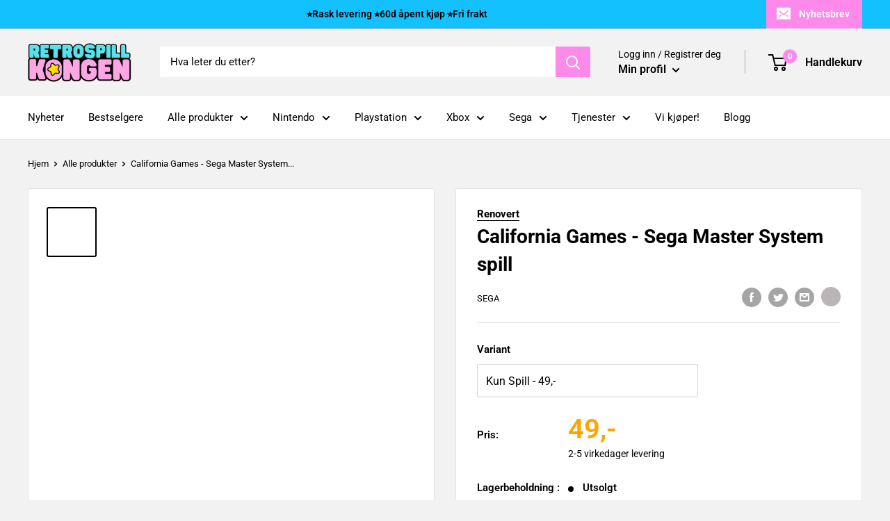

--- FILE ---
content_type: text/html; charset=utf-8
request_url: https://retrospillkongen.no/products/california-games-sega-master-system-spill
body_size: 63847
content:
<!doctype html>

<html class="no-js" lang="nb">
  <head>
    <!-- Start of Booster Apps Seo-0.1-->
<title>California Games - Sega Master System spill | Retrospillkongen</title><meta name="description" content="California Games (Brukt)Dra til stranda og konkurrer i de mest ekstreme sports trofeene langs kysten! California Games tar deg dit for en Gnarly turnering blant seks spill. Øv og konkurrer i en, noen eller alle begivenheter. Ta fatt i solbrillene og sandalene. Surf&#39;s up, Dude! Time to Jam!Sjanger: Sportår: 19901 - 8 Sp" /><script type="application/ld+json">
{
  "@context": "https://schema.org",
  "@type": "WebPage",
  "@id": "",
  "url": "",
  "name": "California Games - Sega Master System spill",
  "publisher": {
    "@type": "Organization",
    "name": "Retrospillkongen",
    "url": "https://retrospillkongen.no",
    "description": "Utforsk den nostalgiske verdenen av retrospill og retrogaming! Dykk ned i klassiske titler, fra ikoniske konsoller til minneverdige spill.","image": "https://retrospillkongen.no/cdn/shop/t/19/assets/logo.png?18140",
      "logo": "https://retrospillkongen.no/cdn/shop/t/19/assets/logo.png?18140","sameAs": [""],
    "telephone": "+47 47 64 17 32",
    "address": {
      "@type": "PostalAddress",
      "streetAddress": "Hovsveien 27B",
      "addressLocality": "Halden",
      "addressRegion": "",
      "postalCode": "1769",
      "addressCountry": "Norway"
    }
  }
}
</script>



<script type="application/ld+json">
  {
    "@context": "https://schema.org",
    "@type": "WebSite",
    "name": "Retrospillkongen",
    "url": "https://retrospillkongen.no",
    "potentialAction": {
      "@type": "SearchAction",
      "query-input": "required name=query",
      "target": "https://retrospillkongen.no/search?q={query}"
    }
  }
</script>

  <script type="application/ld+json">
  {
    "@context": "http://schema.org",
    "@type": "BreadcrumbList",
  "itemListElement": [{
      "@type": "ListItem",
      "position": 1,
      "name": "Hjem",
      "item": "https://retrospillkongen.no"
    },{
          "@type": "ListItem",
          "position": 2,
          "name": "California Games - Sega Master System spill",
          "item": "https://retrospillkongen.no/products/california-games-sega-master-system-spill"
        }]
  }
  </script>

<script type="application/ld+json">
  {
    "@context": "https://schema.org",
    "@type": "Product",
    "name": "California Games - Sega Master System spill",
    "brand": {"@type": "Brand","name": "Sega"},
    "sku": "",
    "mpn": "",
    "description": "California Games (Brukt)Dra til stranda og konkurrer i de mest ekstreme sports trofeene langs kysten! California Games tar deg dit for en Gnarly turnering blant seks spill. Øv og konkurrer i en, noen eller alle begivenheter. Ta fatt i solbrillene og sandalene. Surf's up, Dude! Time to Jam!Sjanger: Sportår: 19901 - 8 Spiller",
    "url": "https://retrospillkongen.no/products/california-games-sega-master-system-spill","image": "https://retrospillkongen.no/cdn/shop/products/MG_4641_520x.jpg?v=1665600322","itemCondition": "https://schema.org/NewCondition",
    "offers": [{
          "@type": "Offer","price": "49","priceCurrency": "NOK",
          "itemCondition": "https://schema.org/NewCondition",
          "url": "https://retrospillkongen.no/products/california-games-sega-master-system-spill?variant=43743686754546",
          "sku": "",
          "mpn": "",
          "availability" : "https://schema.org/OutOfStock",
          "priceValidUntil": "2026-02-17","gtin14": ""},{
          "@type": "Offer","price": "89","priceCurrency": "NOK",
          "itemCondition": "https://schema.org/NewCondition",
          "url": "https://retrospillkongen.no/products/california-games-sega-master-system-spill?variant=43743686787314",
          "sku": "",
          "mpn": "",
          "availability" : "https://schema.org/OutOfStock",
          "priceValidUntil": "2026-02-17","gtin14": ""},{
          "@type": "Offer","price": "99","priceCurrency": "NOK",
          "itemCondition": "https://schema.org/NewCondition",
          "url": "https://retrospillkongen.no/products/california-games-sega-master-system-spill?variant=43743686820082",
          "sku": "",
          "mpn": "4974365634148",
          "availability" : "https://schema.org/OutOfStock",
          "priceValidUntil": "2026-02-17","gtin13": "4974365634148"}]}
</script>
<!-- end of Booster Apps SEO -->

    <meta charset="utf-8">
    <meta name="viewport" content="width=device-width, initial-scale=1.0, height=device-height, minimum-scale=1.0, maximum-scale=1.0">
    <meta name="theme-color" content="#14c1ff">
<link rel="canonical" href="https://retrospillkongen.no/products/california-games-sega-master-system-spill"><link rel="shortcut icon" href="//retrospillkongen.no/cdn/shop/files/favicon3_2x_d2f6a1a7-630d-43e3-a758-0e9559ec0974_96x96.png?v=1746432654" type="image/png"><meta property="og:type" content="product">
  <meta property="og:title" content="California Games - Sega Master System spill"><meta property="og:image" content="http://retrospillkongen.no/cdn/shop/products/MG_4641.jpg?v=1665600322">
    <meta property="og:image:secure_url" content="https://retrospillkongen.no/cdn/shop/products/MG_4641.jpg?v=1665600322">
    <meta property="og:image:width" content="520">
    <meta property="og:image:height" content="520"><meta property="product:price:amount" content="49">
  <meta property="product:price:currency" content="NOK"><meta property="og:description" content="California Games (Brukt)Dra til stranda og konkurrer i de mest ekstreme sports trofeene langs kysten! California Games tar deg dit for en Gnarly turnering blant seks spill. Øv og konkurrer i en, noen eller alle begivenheter. Ta fatt i solbrillene og sandalene. Surf&#39;s up, Dude! Time to Jam!Sjanger: Sportår: 19901 - 8 Sp"><meta property="og:url" content="https://retrospillkongen.no/products/california-games-sega-master-system-spill">
<meta property="og:site_name" content="Retrospillkongen"><meta name="twitter:card" content="summary"><meta name="twitter:title" content="California Games - Sega Master System spill">
  <meta name="twitter:description" content="California Games (Brukt)Dra til stranda og konkurrer i de mest ekstreme sports trofeene langs kysten! California Games tar deg dit for en Gnarly turnering blant seks spill. Øv og konkurrer i en, noen eller alle begivenheter. Ta fatt i solbrillene og sandalene. Surf&#39;s up, Dude! Time to Jam!Sjanger: Sportår: 19901 - 8 Spiller">
  <meta name="twitter:image" content="https://retrospillkongen.no/cdn/shop/products/MG_4641_600x600_crop_center.jpg?v=1665600322"><script src="//cdn.shopify.com/s/files/1/0762/0028/0340/t/1/assets/preconnect_resources.js" type="text/javascript"></script>
<script src="//cdn.shopify.com/s/files/1/0762/0028/0340/t/1/assets/globo_checkout.js" type="text/javascript"></script>


<link rel="preload" as="style" href="//retrospillkongen.no/cdn/shop/t/19/assets/theme.css?v=16620479348759365761753105339">
    <link rel="preload" as="script" href="//retrospillkongen.no/cdn/shop/t/19/assets/theme.js?v=3605694840568923621762938770">
    <link rel="preconnect" href="https://cdn.shopify.com">
    <link rel="preconnect" href="https://fonts.shopifycdn.com">
    <link rel="dns-prefetch" href="https://productreviews.shopifycdn.com">
    <link rel="dns-prefetch" href="https://ajax.googleapis.com">
    <link rel="dns-prefetch" href="https://maps.googleapis.com">
    <link rel="dns-prefetch" href="https://maps.gstatic.com">

    <link rel="preload" href="//retrospillkongen.no/cdn/fonts/roboto/roboto_n7.f38007a10afbbde8976c4056bfe890710d51dec2.woff2" as="font" type="font/woff2" crossorigin><link rel="preload" href="//retrospillkongen.no/cdn/fonts/roboto/roboto_n4.2019d890f07b1852f56ce63ba45b2db45d852cba.woff2" as="font" type="font/woff2" crossorigin><style>
  @font-face {
  font-family: Roboto;
  font-weight: 700;
  font-style: normal;
  font-display: swap;
  src: url("//retrospillkongen.no/cdn/fonts/roboto/roboto_n7.f38007a10afbbde8976c4056bfe890710d51dec2.woff2") format("woff2"),
       url("//retrospillkongen.no/cdn/fonts/roboto/roboto_n7.94bfdd3e80c7be00e128703d245c207769d763f9.woff") format("woff");
}

  @font-face {
  font-family: Roboto;
  font-weight: 400;
  font-style: normal;
  font-display: swap;
  src: url("//retrospillkongen.no/cdn/fonts/roboto/roboto_n4.2019d890f07b1852f56ce63ba45b2db45d852cba.woff2") format("woff2"),
       url("//retrospillkongen.no/cdn/fonts/roboto/roboto_n4.238690e0007583582327135619c5f7971652fa9d.woff") format("woff");
}

@font-face {
  font-family: Roboto;
  font-weight: 600;
  font-style: normal;
  font-display: swap;
  src: url("//retrospillkongen.no/cdn/fonts/roboto/roboto_n6.3d305d5382545b48404c304160aadee38c90ef9d.woff2") format("woff2"),
       url("//retrospillkongen.no/cdn/fonts/roboto/roboto_n6.bb37be020157f87e181e5489d5e9137ad60c47a2.woff") format("woff");
}

@font-face {
  font-family: Roboto;
  font-weight: 700;
  font-style: italic;
  font-display: swap;
  src: url("//retrospillkongen.no/cdn/fonts/roboto/roboto_i7.7ccaf9410746f2c53340607c42c43f90a9005937.woff2") format("woff2"),
       url("//retrospillkongen.no/cdn/fonts/roboto/roboto_i7.49ec21cdd7148292bffea74c62c0df6e93551516.woff") format("woff");
}


  @font-face {
  font-family: Roboto;
  font-weight: 700;
  font-style: normal;
  font-display: swap;
  src: url("//retrospillkongen.no/cdn/fonts/roboto/roboto_n7.f38007a10afbbde8976c4056bfe890710d51dec2.woff2") format("woff2"),
       url("//retrospillkongen.no/cdn/fonts/roboto/roboto_n7.94bfdd3e80c7be00e128703d245c207769d763f9.woff") format("woff");
}

  @font-face {
  font-family: Roboto;
  font-weight: 400;
  font-style: italic;
  font-display: swap;
  src: url("//retrospillkongen.no/cdn/fonts/roboto/roboto_i4.57ce898ccda22ee84f49e6b57ae302250655e2d4.woff2") format("woff2"),
       url("//retrospillkongen.no/cdn/fonts/roboto/roboto_i4.b21f3bd061cbcb83b824ae8c7671a82587b264bf.woff") format("woff");
}

  @font-face {
  font-family: Roboto;
  font-weight: 700;
  font-style: italic;
  font-display: swap;
  src: url("//retrospillkongen.no/cdn/fonts/roboto/roboto_i7.7ccaf9410746f2c53340607c42c43f90a9005937.woff2") format("woff2"),
       url("//retrospillkongen.no/cdn/fonts/roboto/roboto_i7.49ec21cdd7148292bffea74c62c0df6e93551516.woff") format("woff");
}


  :root {
    --default-text-font-size : 15px;
    --base-text-font-size    : 15px;
    --heading-font-family    : Roboto, sans-serif;
    --heading-font-weight    : 700;
    --heading-font-style     : normal;
    --text-font-family       : Roboto, sans-serif;
    --text-font-weight       : 400;
    --text-font-style        : normal;
    --text-font-bolder-weight: 600;
    --text-link-decoration   : underline;

    --text-color               : #000000;
    --text-color-rgb           : 0, 0, 0;
    --heading-color            : #000000;
    --border-color             : #e7e2de;
    --border-color-rgb         : 231, 226, 222;
    --form-border-color        : #dcd5cf;
    --accent-color             : #000000;
    --accent-color-rgb         : 0, 0, 0;
    --link-color               : #fd8aea;
    --link-color-hover         : #fc3fdc;
    --background               : #f2f2f2;
    --secondary-background     : #ffffff;
    --secondary-background-rgb : 255, 255, 255;
    --accent-background        : rgba(0, 0, 0, 0.08);

    --input-background: #ffffff;

    --error-color       : #f71b1b;
    --error-background  : rgba(247, 27, 27, 0.07);
    --success-color     : #48b448;
    --success-background: rgba(72, 180, 72, 0.11);

    --primary-button-background      : #0096db;
    --primary-button-background-rgb  : 0, 150, 219;
    --primary-button-text-color      : #ffffff;
    --secondary-button-background    : #0096db;
    --secondary-button-background-rgb: 0, 150, 219;
    --secondary-button-text-color    : #ffffff;

    --header-background      : #f2f2f2;
    --header-text-color      : #000000;
    --header-light-text-color: #000000;
    --header-border-color    : rgba(0, 0, 0, 0.3);
    --header-accent-color    : #fd8aea;

    --footer-background-color:    #f6f6f7;
    --footer-heading-text-color:  #000000;
    --footer-body-text-color:     #000000;
    --footer-body-text-color-rgb: 0, 0, 0;
    --footer-accent-color:        #ff6128;
    --footer-accent-color-rgb:    255, 97, 40;
    --footer-border:              none;
    
    --flickity-arrow-color: #bcaea3;--product-on-sale-accent           : #d93717;
    --product-on-sale-accent-rgb       : 217, 55, 23;
    --product-on-sale-color            : #ffffff;
    --product-in-stock-color           : #008a00;
    --product-low-stock-color          : #008a00;
    --product-sold-out-color           : #d1d1d4;
    --product-custom-label-1-background: #ff6128;
    --product-custom-label-1-color     : #ffffff;
    --product-custom-label-2-background: #a95ebe;
    --product-custom-label-2-color     : #ffffff;
    --product-review-star-color        : #ffb647;

    --mobile-container-gutter : 20px;
    --desktop-container-gutter: 40px;

    /* Shopify related variables */
    --payment-terms-background-color: #f2f2f2;
  }
</style>

<script>
  // IE11 does not have support for CSS variables, so we have to polyfill them
  if (!(((window || {}).CSS || {}).supports && window.CSS.supports('(--a: 0)'))) {
    const script = document.createElement('script');
    script.type = 'text/javascript';
    script.src = 'https://cdn.jsdelivr.net/npm/css-vars-ponyfill@2';
    script.onload = function() {
      cssVars({});
    };

    document.getElementsByTagName('head')[0].appendChild(script);
  }
</script>


    <script>window.performance && window.performance.mark && window.performance.mark('shopify.content_for_header.start');</script><meta name="facebook-domain-verification" content="guij1g0bnxwu22b9mk9g2109lpekc8">
<meta id="shopify-digital-wallet" name="shopify-digital-wallet" content="/65636073714/digital_wallets/dialog">
<link rel="alternate" type="application/json+oembed" href="https://retrospillkongen.no/products/california-games-sega-master-system-spill.oembed">
<script async="async" src="/checkouts/internal/preloads.js?locale=nb-NO"></script>
<script id="shopify-features" type="application/json">{"accessToken":"4f3d5249805ffa66132f80d7eb644a27","betas":["rich-media-storefront-analytics"],"domain":"retrospillkongen.no","predictiveSearch":true,"shopId":65636073714,"locale":"nb"}</script>
<script>var Shopify = Shopify || {};
Shopify.shop = "371759.myshopify.com";
Shopify.locale = "nb";
Shopify.currency = {"active":"NOK","rate":"1.0"};
Shopify.country = "NO";
Shopify.theme = {"name":"Warehouse Simon edt. (30.11) || Optimized 2.0","id":136325726450,"schema_name":"Warehouse","schema_version":"2.8.4","theme_store_id":871,"role":"main"};
Shopify.theme.handle = "null";
Shopify.theme.style = {"id":null,"handle":null};
Shopify.cdnHost = "retrospillkongen.no/cdn";
Shopify.routes = Shopify.routes || {};
Shopify.routes.root = "/";</script>
<script type="module">!function(o){(o.Shopify=o.Shopify||{}).modules=!0}(window);</script>
<script>!function(o){function n(){var o=[];function n(){o.push(Array.prototype.slice.apply(arguments))}return n.q=o,n}var t=o.Shopify=o.Shopify||{};t.loadFeatures=n(),t.autoloadFeatures=n()}(window);</script>
<script id="shop-js-analytics" type="application/json">{"pageType":"product"}</script>
<script defer="defer" async type="module" src="//retrospillkongen.no/cdn/shopifycloud/shop-js/modules/v2/client.init-shop-cart-sync_Ck1zgi6O.nb.esm.js"></script>
<script defer="defer" async type="module" src="//retrospillkongen.no/cdn/shopifycloud/shop-js/modules/v2/chunk.common_rE7lmuZt.esm.js"></script>
<script type="module">
  await import("//retrospillkongen.no/cdn/shopifycloud/shop-js/modules/v2/client.init-shop-cart-sync_Ck1zgi6O.nb.esm.js");
await import("//retrospillkongen.no/cdn/shopifycloud/shop-js/modules/v2/chunk.common_rE7lmuZt.esm.js");

  window.Shopify.SignInWithShop?.initShopCartSync?.({"fedCMEnabled":true,"windoidEnabled":true});

</script>
<script>(function() {
  var isLoaded = false;
  function asyncLoad() {
    if (isLoaded) return;
    isLoaded = true;
    var urls = ["https:\/\/ecommplugins-scripts.trustpilot.com\/v2.1\/js\/header.min.js?settings=eyJrZXkiOiJtejJ6WGlBbG5aOUx2WlR4IiwicyI6InNrdSJ9\u0026v=2.5\u0026shop=371759.myshopify.com","https:\/\/ecommplugins-trustboxsettings.trustpilot.com\/371759.myshopify.com.js?settings=1679687952716\u0026shop=371759.myshopify.com","https:\/\/widget.trustpilot.com\/bootstrap\/v5\/tp.widget.sync.bootstrap.min.js?shop=371759.myshopify.com","https:\/\/widget.trustpilot.com\/bootstrap\/v5\/tp.widget.sync.bootstrap.min.js?shop=371759.myshopify.com","https:\/\/cdn.ordersify.com\/sdk\/v2\/ordersify-shopify.min.js?shop=371759.myshopify.com","https:\/\/cdn1.profitmetrics.io\/0A0064A0323EE4B9\/shopify-bundle.js?shop=371759.myshopify.com"];
    for (var i = 0; i < urls.length; i++) {
      var s = document.createElement('script');
      s.type = 'text/javascript';
      s.async = true;
      s.src = urls[i];
      var x = document.getElementsByTagName('script')[0];
      x.parentNode.insertBefore(s, x);
    }
  };
  if(window.attachEvent) {
    window.attachEvent('onload', asyncLoad);
  } else {
    window.addEventListener('load', asyncLoad, false);
  }
})();</script>
<script id="__st">var __st={"a":65636073714,"offset":3600,"reqid":"b1228266-5bc0-4099-9cc1-5ba08f3ae193-1768759215","pageurl":"retrospillkongen.no\/products\/california-games-sega-master-system-spill","u":"2637d490c680","p":"product","rtyp":"product","rid":7803750580466};</script>
<script>window.ShopifyPaypalV4VisibilityTracking = true;</script>
<script id="captcha-bootstrap">!function(){'use strict';const t='contact',e='account',n='new_comment',o=[[t,t],['blogs',n],['comments',n],[t,'customer']],c=[[e,'customer_login'],[e,'guest_login'],[e,'recover_customer_password'],[e,'create_customer']],r=t=>t.map((([t,e])=>`form[action*='/${t}']:not([data-nocaptcha='true']) input[name='form_type'][value='${e}']`)).join(','),a=t=>()=>t?[...document.querySelectorAll(t)].map((t=>t.form)):[];function s(){const t=[...o],e=r(t);return a(e)}const i='password',u='form_key',d=['recaptcha-v3-token','g-recaptcha-response','h-captcha-response',i],f=()=>{try{return window.sessionStorage}catch{return}},m='__shopify_v',_=t=>t.elements[u];function p(t,e,n=!1){try{const o=window.sessionStorage,c=JSON.parse(o.getItem(e)),{data:r}=function(t){const{data:e,action:n}=t;return t[m]||n?{data:e,action:n}:{data:t,action:n}}(c);for(const[e,n]of Object.entries(r))t.elements[e]&&(t.elements[e].value=n);n&&o.removeItem(e)}catch(o){console.error('form repopulation failed',{error:o})}}const l='form_type',E='cptcha';function T(t){t.dataset[E]=!0}const w=window,h=w.document,L='Shopify',v='ce_forms',y='captcha';let A=!1;((t,e)=>{const n=(g='f06e6c50-85a8-45c8-87d0-21a2b65856fe',I='https://cdn.shopify.com/shopifycloud/storefront-forms-hcaptcha/ce_storefront_forms_captcha_hcaptcha.v1.5.2.iife.js',D={infoText:'Beskyttet av hCaptcha',privacyText:'Personvern',termsText:'Vilkår'},(t,e,n)=>{const o=w[L][v],c=o.bindForm;if(c)return c(t,g,e,D).then(n);var r;o.q.push([[t,g,e,D],n]),r=I,A||(h.body.append(Object.assign(h.createElement('script'),{id:'captcha-provider',async:!0,src:r})),A=!0)});var g,I,D;w[L]=w[L]||{},w[L][v]=w[L][v]||{},w[L][v].q=[],w[L][y]=w[L][y]||{},w[L][y].protect=function(t,e){n(t,void 0,e),T(t)},Object.freeze(w[L][y]),function(t,e,n,w,h,L){const[v,y,A,g]=function(t,e,n){const i=e?o:[],u=t?c:[],d=[...i,...u],f=r(d),m=r(i),_=r(d.filter((([t,e])=>n.includes(e))));return[a(f),a(m),a(_),s()]}(w,h,L),I=t=>{const e=t.target;return e instanceof HTMLFormElement?e:e&&e.form},D=t=>v().includes(t);t.addEventListener('submit',(t=>{const e=I(t);if(!e)return;const n=D(e)&&!e.dataset.hcaptchaBound&&!e.dataset.recaptchaBound,o=_(e),c=g().includes(e)&&(!o||!o.value);(n||c)&&t.preventDefault(),c&&!n&&(function(t){try{if(!f())return;!function(t){const e=f();if(!e)return;const n=_(t);if(!n)return;const o=n.value;o&&e.removeItem(o)}(t);const e=Array.from(Array(32),(()=>Math.random().toString(36)[2])).join('');!function(t,e){_(t)||t.append(Object.assign(document.createElement('input'),{type:'hidden',name:u})),t.elements[u].value=e}(t,e),function(t,e){const n=f();if(!n)return;const o=[...t.querySelectorAll(`input[type='${i}']`)].map((({name:t})=>t)),c=[...d,...o],r={};for(const[a,s]of new FormData(t).entries())c.includes(a)||(r[a]=s);n.setItem(e,JSON.stringify({[m]:1,action:t.action,data:r}))}(t,e)}catch(e){console.error('failed to persist form',e)}}(e),e.submit())}));const S=(t,e)=>{t&&!t.dataset[E]&&(n(t,e.some((e=>e===t))),T(t))};for(const o of['focusin','change'])t.addEventListener(o,(t=>{const e=I(t);D(e)&&S(e,y())}));const B=e.get('form_key'),M=e.get(l),P=B&&M;t.addEventListener('DOMContentLoaded',(()=>{const t=y();if(P)for(const e of t)e.elements[l].value===M&&p(e,B);[...new Set([...A(),...v().filter((t=>'true'===t.dataset.shopifyCaptcha))])].forEach((e=>S(e,t)))}))}(h,new URLSearchParams(w.location.search),n,t,e,['guest_login'])})(!0,!0)}();</script>
<script integrity="sha256-4kQ18oKyAcykRKYeNunJcIwy7WH5gtpwJnB7kiuLZ1E=" data-source-attribution="shopify.loadfeatures" defer="defer" src="//retrospillkongen.no/cdn/shopifycloud/storefront/assets/storefront/load_feature-a0a9edcb.js" crossorigin="anonymous"></script>
<script data-source-attribution="shopify.dynamic_checkout.dynamic.init">var Shopify=Shopify||{};Shopify.PaymentButton=Shopify.PaymentButton||{isStorefrontPortableWallets:!0,init:function(){window.Shopify.PaymentButton.init=function(){};var t=document.createElement("script");t.src="https://retrospillkongen.no/cdn/shopifycloud/portable-wallets/latest/portable-wallets.nb.js",t.type="module",document.head.appendChild(t)}};
</script>
<script data-source-attribution="shopify.dynamic_checkout.buyer_consent">
  function portableWalletsHideBuyerConsent(e){var t=document.getElementById("shopify-buyer-consent"),n=document.getElementById("shopify-subscription-policy-button");t&&n&&(t.classList.add("hidden"),t.setAttribute("aria-hidden","true"),n.removeEventListener("click",e))}function portableWalletsShowBuyerConsent(e){var t=document.getElementById("shopify-buyer-consent"),n=document.getElementById("shopify-subscription-policy-button");t&&n&&(t.classList.remove("hidden"),t.removeAttribute("aria-hidden"),n.addEventListener("click",e))}window.Shopify?.PaymentButton&&(window.Shopify.PaymentButton.hideBuyerConsent=portableWalletsHideBuyerConsent,window.Shopify.PaymentButton.showBuyerConsent=portableWalletsShowBuyerConsent);
</script>
<script data-source-attribution="shopify.dynamic_checkout.cart.bootstrap">document.addEventListener("DOMContentLoaded",(function(){function t(){return document.querySelector("shopify-accelerated-checkout-cart, shopify-accelerated-checkout")}if(t())Shopify.PaymentButton.init();else{new MutationObserver((function(e,n){t()&&(Shopify.PaymentButton.init(),n.disconnect())})).observe(document.body,{childList:!0,subtree:!0})}}));
</script>

<script>window.performance && window.performance.mark && window.performance.mark('shopify.content_for_header.end');</script>

    <link rel="stylesheet" href="//retrospillkongen.no/cdn/shop/t/19/assets/theme.css?v=16620479348759365761753105339"><script>
      // This allows to expose several variables to the global scope, to be used in scripts
      window.theme = {
        pageType: "product",
        cartCount: 0,
        moneyFormat: "{{ amount_no_decimals_with_comma_separator }},-",
        moneyWithCurrencyFormat: "{{ amount_no_decimals_with_comma_separator }} NOK",
        currencyCodeEnabled: false,
        showDiscount: true,
        discountMode: "percentage",
        searchMode: "product,article,page",
        searchUnavailableProducts: "last",
        cartType: "drawer"
      };

      window.routes = {
        rootUrl: "\/",
        rootUrlWithoutSlash: '',
        cartUrl: "\/cart",
        cartAddUrl: "\/cart\/add",
        cartChangeUrl: "\/cart\/change",
        searchUrl: "\/search",
        productRecommendationsUrl: "\/recommendations\/products"
      };

      window.languages = {
        productRegularPrice: "Ordinær pris",
        productSalePrice: "Salgspris",
        collectionOnSaleLabel: "Spar {{savings}}",
        productFormUnavailable: "Utilgjengelig",
        productFormAddToCart: "Legg til i handlekurv",
        productFormPreOrder: "Legg i handlekurv",
        productFormSoldOut: "Utsolgt",
        productAdded: "Produktet har blitt lagt I din handlekurv",
        productAddedShort: "Lagt til!",
        shippingEstimatorNoResults: "Ingen frakt ble funnet på adressen din.",
        shippingEstimatorOneResult: "Det er én fraktpris for adressen din:",
        shippingEstimatorMultipleResults: "Det er {{count}} fraktpriser for adressen din:",
        shippingEstimatorErrors: "Det er noen feil:"
      };

      window.lazySizesConfig = {
        loadHidden: false,
        hFac: 0.8,
        expFactor: 3,
        customMedia: {
          '--phone': '(max-width: 640px)',
          '--tablet': '(min-width: 641px) and (max-width: 1023px)',
          '--lap': '(min-width: 1024px)'
        }
      };

      document.documentElement.className = document.documentElement.className.replace('no-js', 'js');
    </script><script src="//retrospillkongen.no/cdn/shop/t/19/assets/theme.js?v=3605694840568923621762938770" defer></script>
    <script src="//retrospillkongen.no/cdn/shop/t/19/assets/custom.js?v=102476495355921946141677678997" defer></script><script>
        (function () {
          window.onpageshow = function() {
            // We force re-freshing the cart content onpageshow, as most browsers will serve a cache copy when hitting the
            // back button, which cause staled data
            document.documentElement.dispatchEvent(new CustomEvent('cart:refresh', {
              bubbles: true,
              detail: {scrollToTop: false}
            }));
          };
        })();
      </script><script>
document.addEventListener("DOMContentLoaded", function() {
    if (window.Shopify && window.Shopify.loadFeatures) {
        window.Shopify.loadFeatures(
            [{
                name: 'consent-tracking-api',
                version: '0.1',
            }],
            error => {
                if (error) {
                    console.error("Error loading Shopify Customer Privacy API:", error);
                } else {
                    console.log("Shopify Customer Privacy API loaded successfully.");

                    // Call the function to check and display the cookie consent banner
                    if (typeof window.displayCookieConsentBanner === "function") {
                        window.displayCookieConsentBanner();
                    }
                }
            }
        );
    } else {
        console.error("Shopify object or loadFeatures function is not available.");
    }
});
</script>
    
<!-- Start cookieyes banner --> <script id="cookieyes" type="text/javascript" src="https://cdn-cookieyes.com/common/shopify.js"></script> <script id="cookieyes" type="text/javascript" src="https://cdn-cookieyes.com/client_data/fdb16ef32ee88bb9ce5d9000/script.js"></script> <!-- End cookieyes banner -->
    
<!-- BEGIN app block: shopify://apps/frequently-bought/blocks/app-embed-block/b1a8cbea-c844-4842-9529-7c62dbab1b1f --><script>
    window.codeblackbelt = window.codeblackbelt || {};
    window.codeblackbelt.shop = window.codeblackbelt.shop || '371759.myshopify.com';
    
        window.codeblackbelt.productId = 7803750580466;</script><script src="//cdn.codeblackbelt.com/widgets/frequently-bought-together/main.min.js?version=2026011819+0100" async></script>
 <!-- END app block --><!-- BEGIN app block: shopify://apps/judge-me-reviews/blocks/judgeme_core/61ccd3b1-a9f2-4160-9fe9-4fec8413e5d8 --><!-- Start of Judge.me Core -->






<link rel="dns-prefetch" href="https://cdnwidget.judge.me">
<link rel="dns-prefetch" href="https://cdn.judge.me">
<link rel="dns-prefetch" href="https://cdn1.judge.me">
<link rel="dns-prefetch" href="https://api.judge.me">

<script data-cfasync='false' class='jdgm-settings-script'>window.jdgmSettings={"pagination":5,"disable_web_reviews":true,"badge_no_review_text":"Ingen anmeldelser","badge_n_reviews_text":"{{ n }}","badge_star_color":"#f5ce1a","hide_badge_preview_if_no_reviews":true,"badge_hide_text":false,"enforce_center_preview_badge":false,"widget_title":"Kundeanmeldelser","widget_open_form_text":"Skriv en anmeldelse","widget_close_form_text":"Avbryt anmeldelse","widget_refresh_page_text":"Oppdater siden","widget_summary_text":"Basert på {{ number_of_reviews }} anmeldelse/anmeldelser","widget_no_review_text":"Bare kunder som har foretatt et kjøp hos Retrospillkongen har muligheten til å legge igjen en produktanmeldelse. Dette sikrer at tilbakemeldingene kommer fra ekte kunder og deres faktiske erfaringer.","widget_name_field_text":"Visningsnavn","widget_verified_name_field_text":"Verifisert Navn (offentlig)","widget_name_placeholder_text":"Visningsnavn","widget_required_field_error_text":"Dette feltet er påkrevd.","widget_email_field_text":"E-postadresse","widget_verified_email_field_text":"Verifisert E-post (privat, kan ikke redigeres)","widget_email_placeholder_text":"Din e-postadresse","widget_email_field_error_text":"Vennligst skriv inn en gyldig e-postadresse.","widget_rating_field_text":"Skriv en anmeldelse","widget_review_title_field_text":"Anmeldelsestitel","widget_review_title_placeholder_text":"Gi anmeldelsen din en tittel","widget_review_body_field_text":"Anmeldelsesinnhold","widget_review_body_placeholder_text":"Begynn å skrive her...","widget_pictures_field_text":"Bilde/Video (valgfritt)","widget_submit_review_text":"Send inn anmeldelse","widget_submit_verified_review_text":"Send inn Verifisert Anmeldelse","widget_submit_success_msg_with_auto_publish":"Takk! Vennligst oppdater siden om noen øyeblikk for å se anmeldelsen din. Du kan fjerne eller redigere anmeldelsen din ved å logge inn på \u003ca href='https://judge.me/login' target='_blank' rel='nofollow noopener'\u003eJudge.me\u003c/a\u003e","widget_submit_success_msg_no_auto_publish":"Takk! Anmeldelsen din vil bli publisert så snart den er godkjent av butikkadministratoren. Du kan fjerne eller redigere anmeldelsen din ved å logge inn på \u003ca href='https://judge.me/login' target='_blank' rel='nofollow noopener'\u003eJudge.me\u003c/a\u003e","widget_show_default_reviews_out_of_total_text":"Viser {{ n_reviews_shown }} av {{ n_reviews }} anmeldelser.","widget_show_all_link_text":"Vis alle","widget_show_less_link_text":"Vis mindre","widget_author_said_text":"{{ reviewer_name }} sa:","widget_days_text":"{{ n }} dager siden","widget_weeks_text":"{{ n }} uke/uker siden","widget_months_text":"{{ n }} måned/måneder siden","widget_years_text":"{{ n }} år siden","widget_yesterday_text":"I går","widget_today_text":"I dag","widget_replied_text":"\u003e\u003e {{ shop_name }} svarte:","widget_read_more_text":"Les mer","widget_reviewer_name_as_initial":"","widget_rating_filter_color":"","widget_rating_filter_see_all_text":"Se alle vurderinger","widget_sorting_most_recent_text":"Nyeste","widget_sorting_highest_rating_text":"Høyeste vurdering","widget_sorting_lowest_rating_text":"Laveste vurdering","widget_sorting_with_pictures_text":"Kun bilder","widget_sorting_most_helpful_text":"Mest nyttig","widget_open_question_form_text":"Still et spørsmål","widget_reviews_subtab_text":"Anmeldelser","widget_questions_subtab_text":"Spørsmål","widget_question_label_text":"Spørsmål","widget_answer_label_text":"Svar","widget_question_placeholder_text":"Skriv spørsmålet ditt her","widget_submit_question_text":"Send inn spørsmål","widget_question_submit_success_text":"Takk for spørsmålet ditt! Vi vil varsle deg når det blir besvart.","widget_star_color":"#f5ce1a","verified_badge_text":"Verifisert","verified_badge_bg_color":"","verified_badge_text_color":"","verified_badge_placement":"left-of-reviewer-name","widget_review_max_height":"","widget_hide_border":false,"widget_social_share":false,"widget_thumb":false,"widget_review_location_show":false,"widget_location_format":"city_only","all_reviews_include_out_of_store_products":true,"all_reviews_out_of_store_text":"(utenfor butikken)","all_reviews_pagination":100,"all_reviews_product_name_prefix_text":"om","enable_review_pictures":true,"enable_question_anwser":false,"widget_theme":"","review_date_format":"dd/mm/yy","default_sort_method":"most-recent","widget_product_reviews_subtab_text":"Produktanmeldelser","widget_shop_reviews_subtab_text":"Butikkanmeldelser","widget_other_products_reviews_text":"Anmeldelser for andre produkter","widget_store_reviews_subtab_text":"Butikkanmeldelser","widget_no_store_reviews_text":"Denne butikken har enda ikke fått noen anmeldelser","widget_web_restriction_product_reviews_text":"Dette produktet har enda ikke fått noen anmeldelser","widget_no_items_text":"Ingen elementer funnet","widget_show_more_text":"Vis mer","widget_write_a_store_review_text":"Skriv en Butikkanmeldelse","widget_other_languages_heading":"Anmeldelser på andre språk","widget_translate_review_text":"Oversett anmeldelse til {{ language }}","widget_translating_review_text":"Oversetter...","widget_show_original_translation_text":"Vis original ({{ language }})","widget_translate_review_failed_text":"Anmeldelsen kunne ikke oversettes.","widget_translate_review_retry_text":"Prøv igjen","widget_translate_review_try_again_later_text":"Prøv igjen senere","show_product_url_for_grouped_product":false,"widget_sorting_pictures_first_text":"Bilder først","show_pictures_on_all_rev_page_mobile":false,"show_pictures_on_all_rev_page_desktop":false,"floating_tab_hide_mobile_install_preference":false,"floating_tab_button_name":"★ Anmeldelser","floating_tab_title":"La kundene snakke for oss","floating_tab_button_color":"","floating_tab_button_background_color":"","floating_tab_url":"","floating_tab_url_enabled":false,"floating_tab_tab_style":"text","all_reviews_text_badge_text":"Kunder gir oss {{ shop.metafields.judgeme.all_reviews_rating | round: 1 }}/5 basert på {{ shop.metafields.judgeme.all_reviews_count }} anmeldelser.","all_reviews_text_badge_text_branded_style":"{{ shop.metafields.judgeme.all_reviews_rating | round: 1 }} av 5 stjerner basert på {{ shop.metafields.judgeme.all_reviews_count }} anmeldelser","is_all_reviews_text_badge_a_link":false,"show_stars_for_all_reviews_text_badge":false,"all_reviews_text_badge_url":"","all_reviews_text_style":"text","all_reviews_text_color_style":"judgeme_brand_color","all_reviews_text_color":"#108474","all_reviews_text_show_jm_brand":true,"featured_carousel_show_header":true,"featured_carousel_title":"La kundene snakke for oss","testimonials_carousel_title":"Kundene sier","videos_carousel_title":"Sande kundestriber","cards_carousel_title":"Kundene sier","featured_carousel_count_text":"fra {{ n }} anmeldelser","featured_carousel_add_link_to_all_reviews_page":false,"featured_carousel_url":"","featured_carousel_show_images":true,"featured_carousel_autoslide_interval":10,"featured_carousel_arrows_on_the_sides":false,"featured_carousel_height":250,"featured_carousel_width":80,"featured_carousel_image_size":0,"featured_carousel_image_height":250,"featured_carousel_arrow_color":"#eeeeee","verified_count_badge_style":"vintage","verified_count_badge_orientation":"horizontal","verified_count_badge_color_style":"judgeme_brand_color","verified_count_badge_color":"#108474","is_verified_count_badge_a_link":false,"verified_count_badge_url":"","verified_count_badge_show_jm_brand":true,"widget_rating_preset_default":5,"widget_first_sub_tab":"product-reviews","widget_show_histogram":true,"widget_histogram_use_custom_color":false,"widget_pagination_use_custom_color":false,"widget_star_use_custom_color":true,"widget_verified_badge_use_custom_color":false,"widget_write_review_use_custom_color":false,"picture_reminder_submit_button":"Upload Pictures","enable_review_videos":true,"mute_video_by_default":true,"widget_sorting_videos_first_text":"Videoer først","widget_review_pending_text":"Venter","featured_carousel_items_for_large_screen":3,"social_share_options_order":"Facebook,Twitter","remove_microdata_snippet":true,"disable_json_ld":false,"enable_json_ld_products":false,"preview_badge_show_question_text":false,"preview_badge_no_question_text":"Ingen spørsmål","preview_badge_n_question_text":"{{ number_of_questions }} spørsmål","qa_badge_show_icon":false,"qa_badge_position":"same-row","remove_judgeme_branding":false,"widget_add_search_bar":false,"widget_search_bar_placeholder":"Søk","widget_sorting_verified_only_text":"Kun verifiserte","featured_carousel_theme":"vertical","featured_carousel_show_rating":true,"featured_carousel_show_title":true,"featured_carousel_show_body":true,"featured_carousel_show_date":false,"featured_carousel_show_reviewer":true,"featured_carousel_show_product":false,"featured_carousel_header_background_color":"#14c1ff","featured_carousel_header_text_color":"#ffffff","featured_carousel_name_product_separator":"reviewed","featured_carousel_full_star_background":"#108474","featured_carousel_empty_star_background":"#dadada","featured_carousel_vertical_theme_background":"#f9fafb","featured_carousel_verified_badge_enable":false,"featured_carousel_verified_badge_color":"#108474","featured_carousel_border_style":"round","featured_carousel_review_line_length_limit":3,"featured_carousel_more_reviews_button_text":"Les flere anmeldelser","featured_carousel_view_product_button_text":"Se produkt","all_reviews_page_load_reviews_on":"button_click","all_reviews_page_load_more_text":"Last flere anmeldelser","disable_fb_tab_reviews":false,"enable_ajax_cdn_cache":false,"widget_public_name_text":"vises offentlig som","default_reviewer_name":"Ola Nordmann","default_reviewer_name_has_non_latin":true,"widget_reviewer_anonymous":"Anonym","medals_widget_title":"Judge.me Anmeldelsesmedaljer","medals_widget_background_color":"#f9fafb","medals_widget_position":"footer_all_pages","medals_widget_border_color":"#f9fafb","medals_widget_verified_text_position":"left","medals_widget_use_monochromatic_version":false,"medals_widget_elements_color":"#108474","show_reviewer_avatar":true,"widget_invalid_yt_video_url_error_text":"Ikke en YouTube video-URL","widget_max_length_field_error_text":"Vennligst skriv inn ikke mer enn {0} tegn.","widget_show_country_flag":false,"widget_show_collected_via_shop_app":true,"widget_verified_by_shop_badge_style":"light","widget_verified_by_shop_text":"Verifisert av butikken","widget_show_photo_gallery":false,"widget_load_with_code_splitting":true,"widget_ugc_install_preference":false,"widget_ugc_title":"Laget av oss, delt av deg","widget_ugc_subtitle":"Tagg oss for å se bildet ditt fremhevet på siden vår","widget_ugc_arrows_color":"#ffffff","widget_ugc_primary_button_text":"Kjøp nå","widget_ugc_primary_button_background_color":"#108474","widget_ugc_primary_button_text_color":"#ffffff","widget_ugc_primary_button_border_width":"0","widget_ugc_primary_button_border_style":"none","widget_ugc_primary_button_border_color":"#108474","widget_ugc_primary_button_border_radius":"25","widget_ugc_secondary_button_text":"Last mer","widget_ugc_secondary_button_background_color":"#ffffff","widget_ugc_secondary_button_text_color":"#108474","widget_ugc_secondary_button_border_width":"2","widget_ugc_secondary_button_border_style":"solid","widget_ugc_secondary_button_border_color":"#108474","widget_ugc_secondary_button_border_radius":"25","widget_ugc_reviews_button_text":"Se anmeldelser","widget_ugc_reviews_button_background_color":"#ffffff","widget_ugc_reviews_button_text_color":"#108474","widget_ugc_reviews_button_border_width":"2","widget_ugc_reviews_button_border_style":"solid","widget_ugc_reviews_button_border_color":"#108474","widget_ugc_reviews_button_border_radius":"25","widget_ugc_reviews_button_link_to":"judgeme-reviews-page","widget_ugc_show_post_date":true,"widget_ugc_max_width":"800","widget_rating_metafield_value_type":true,"widget_primary_color":"#14C0FF","widget_enable_secondary_color":false,"widget_secondary_color":"#edf5f5","widget_summary_average_rating_text":"{{ average_rating }} av 5","widget_media_grid_title":"Kundebilder og -videoer","widget_media_grid_see_more_text":"Se mer","widget_round_style":true,"widget_show_product_medals":true,"widget_verified_by_judgeme_text":"Verifisert av Judge.me","widget_show_store_medals":true,"widget_verified_by_judgeme_text_in_store_medals":"Verifisert av Judge.me","widget_media_field_exceed_quantity_message":"Beklager, vi kan kun akseptere {{ max_media }} for én anmeldelse.","widget_media_field_exceed_limit_message":"{{ file_name }} er for stor, vennligst velg en {{ media_type }} mindre enn {{ size_limit }}MB.","widget_review_submitted_text":"Anmeldelse sendt!","widget_question_submitted_text":"Spørsmål sendt!","widget_close_form_text_question":"Avbryt","widget_write_your_answer_here_text":"Skriv svaret ditt her","widget_enabled_branded_link":true,"widget_show_collected_by_judgeme":true,"widget_reviewer_name_color":"","widget_write_review_text_color":"","widget_write_review_bg_color":"","widget_collected_by_judgeme_text":"samlet av Judge.me","widget_pagination_type":"load_more","widget_load_more_text":"Se flere","widget_load_more_color":"#108474","widget_full_review_text":"Full anmeldelse","widget_read_more_reviews_text":"Les flere anmeldelser","widget_read_questions_text":"Les spørsmål","widget_questions_and_answers_text":"Spørsmål og svar","widget_verified_by_text":"Verifisert av","widget_verified_text":"Verifisert","widget_number_of_reviews_text":"{{ number_of_reviews }} anmeldelser","widget_back_button_text":"Tilbake","widget_next_button_text":"Neste","widget_custom_forms_filter_button":"Filtre","custom_forms_style":"vertical","widget_show_review_information":false,"how_reviews_are_collected":"Hvordan samles anmeldelser inn?","widget_show_review_keywords":false,"widget_gdpr_statement":"Hvordan vi bruker dataene dine: Vi vil kun kontakte deg angående anmeldelsen du har sendt inn, og kun hvis nødvendig. Ved å sende inn anmeldelsen din, godtar du Judge.me sine \u003ca href='https://judge.me/terms' target='_blank' rel='nofollow noopener'\u003evilkår\u003c/a\u003e, \u003ca href='https://judge.me/privacy' target='_blank' rel='nofollow noopener'\u003epersonvern\u003c/a\u003e og \u003ca href='https://judge.me/content-policy' target='_blank' rel='nofollow noopener'\u003einnholdspolitikk\u003c/a\u003e.","widget_multilingual_sorting_enabled":false,"widget_translate_review_content_enabled":false,"widget_translate_review_content_method":"manual","popup_widget_review_selection":"automatically_with_pictures","popup_widget_round_border_style":true,"popup_widget_show_title":true,"popup_widget_show_body":true,"popup_widget_show_reviewer":false,"popup_widget_show_product":true,"popup_widget_show_pictures":true,"popup_widget_use_review_picture":true,"popup_widget_show_on_home_page":true,"popup_widget_show_on_product_page":true,"popup_widget_show_on_collection_page":true,"popup_widget_show_on_cart_page":true,"popup_widget_position":"bottom_left","popup_widget_first_review_delay":5,"popup_widget_duration":5,"popup_widget_interval":5,"popup_widget_review_count":5,"popup_widget_hide_on_mobile":true,"review_snippet_widget_round_border_style":true,"review_snippet_widget_card_color":"#FFFFFF","review_snippet_widget_slider_arrows_background_color":"#FFFFFF","review_snippet_widget_slider_arrows_color":"#000000","review_snippet_widget_star_color":"#108474","show_product_variant":false,"all_reviews_product_variant_label_text":"Variant: ","widget_show_verified_branding":false,"widget_ai_summary_title":"Kundene sier","widget_ai_summary_disclaimer":"AI-drevet anmeldelsessammendrag basert på nylige kundeanmeldelser","widget_show_ai_summary":false,"widget_show_ai_summary_bg":false,"widget_show_review_title_input":true,"redirect_reviewers_invited_via_email":"review_widget","request_store_review_after_product_review":false,"request_review_other_products_in_order":false,"review_form_color_scheme":"default","review_form_corner_style":"square","review_form_star_color":{},"review_form_text_color":"#333333","review_form_background_color":"#ffffff","review_form_field_background_color":"#fafafa","review_form_button_color":{},"review_form_button_text_color":"#ffffff","review_form_modal_overlay_color":"#000000","review_content_screen_title_text":"Hvordan vil du vurdere dette produktet?","review_content_introduction_text":"Vi ville sette pris på om du kunne dele litt om din opplevelse.","store_review_form_title_text":"Hvordan vil du vurdere denne butikken?","store_review_form_introduction_text":"Vi ville sette pris på om du kunne dele litt om din opplevelse.","show_review_guidance_text":true,"one_star_review_guidance_text":"Dårlig","five_star_review_guidance_text":"Bra","customer_information_screen_title_text":"Om deg","customer_information_introduction_text":"Fortell oss mer om deg.","custom_questions_screen_title_text":"Din opplevelse mer detaljert","custom_questions_introduction_text":"Her er noen spørsmål som hjelper oss å forstå mer om din opplevelse.","review_submitted_screen_title_text":"Takk for din anmeldelse!","review_submitted_screen_thank_you_text":"Vi behandler den og den vil snart vises i butikken.","review_submitted_screen_email_verification_text":"Vennligst bekreft e-posten din ved å klikke på lenken vi nettopp sendte deg. Dette hjelper oss med å holde anmeldelsene autentiske.","review_submitted_request_store_review_text":"Vil du gjerne dele din handleopplevelse med oss?","review_submitted_review_other_products_text":"Vil du gjerne anmelde disse produktene?","store_review_screen_title_text":"Vil du dele din opplevelse av å handle med oss?","store_review_introduction_text":"Vi setter pris på din tilbakemelding og bruker den til å forbedre. Vennligst del alle tanker eller forslag du har.","reviewer_media_screen_title_picture_text":"Del et bilde","reviewer_media_introduction_picture_text":"Last opp et bilde for å støtte anmeldelsen din.","reviewer_media_screen_title_video_text":"Del en video","reviewer_media_introduction_video_text":"Last opp en video for å støtte anmeldelsen din.","reviewer_media_screen_title_picture_or_video_text":"Del et bilde eller en video","reviewer_media_introduction_picture_or_video_text":"Last opp et bilde eller en video for å støtte anmeldelsen din.","reviewer_media_youtube_url_text":"Lim inn Youtube-URL-en din her","advanced_settings_next_step_button_text":"Neste","advanced_settings_close_review_button_text":"Lukk","modal_write_review_flow":false,"write_review_flow_required_text":"Obligatorisk","write_review_flow_privacy_message_text":"Vi respekterer din personvern.","write_review_flow_anonymous_text":"Anonym anmeldelse","write_review_flow_visibility_text":"Dette vil ikke være synlig for andre kunder.","write_review_flow_multiple_selection_help_text":"Velg så mange du vil","write_review_flow_single_selection_help_text":"Velg ett alternativ","write_review_flow_required_field_error_text":"Dette feltet er påkrevd","write_review_flow_invalid_email_error_text":"Vennligst skriv inn en gyldig e-postadresse","write_review_flow_max_length_error_text":"Maks. {{ max_length }} tegn.","write_review_flow_media_upload_text":"\u003cb\u003eKlikk for å laste opp\u003c/b\u003e eller dra og slipp","write_review_flow_gdpr_statement":"Vi vil kun kontakte deg om anmeldelsen din hvis nødvendig. Ved å sende inn anmeldelsen din godtar du våre \u003ca href='https://judge.me/terms' target='_blank' rel='nofollow noopener'\u003evilkår og betingelser\u003c/a\u003e og \u003ca href='https://judge.me/privacy' target='_blank' rel='nofollow noopener'\u003epersonvernregler\u003c/a\u003e.","rating_only_reviews_enabled":false,"show_negative_reviews_help_screen":false,"new_review_flow_help_screen_rating_threshold":3,"negative_review_resolution_screen_title_text":"Fortell oss mer","negative_review_resolution_text":"Din opplevelse er viktig for oss. Hvis det var problemer med kjøpet ditt, er vi her for å hjelpe. Ikke nøl med å ta kontakt med oss, vi vil gjerne få muligheten til å rette opp ting.","negative_review_resolution_button_text":"Kontakt oss","negative_review_resolution_proceed_with_review_text":"Etterlat en anmeldelse","negative_review_resolution_subject":"Problem med kjøp fra {{ shop_name }}.{{ order_name }}","preview_badge_collection_page_install_status":false,"widget_review_custom_css":"","preview_badge_custom_css":"","preview_badge_stars_count":"5-stars","featured_carousel_custom_css":"","floating_tab_custom_css":"","all_reviews_widget_custom_css":"","medals_widget_custom_css":"","verified_badge_custom_css":"","all_reviews_text_custom_css":"","transparency_badges_collected_via_store_invite":false,"transparency_badges_from_another_provider":false,"transparency_badges_collected_from_store_visitor":false,"transparency_badges_collected_by_verified_review_provider":false,"transparency_badges_earned_reward":false,"transparency_badges_collected_via_store_invite_text":"Anmeldelse samlet via butikkens invitasjon","transparency_badges_from_another_provider_text":"Anmeldelse samlet fra en annen tjeneste","transparency_badges_collected_from_store_visitor_text":"Anmeldelse samlet fra en butikkbesøkende","transparency_badges_written_in_google_text":"Anmeldelse skrevet i Google","transparency_badges_written_in_etsy_text":"Anmeldelse skrevet i Etsy","transparency_badges_written_in_shop_app_text":"Anmeldelse skrevet i Shop App","transparency_badges_earned_reward_text":"Anmeldelse har vunnet en belønning for en fremtidig bestilling","product_review_widget_per_page":10,"widget_store_review_label_text":"Butikkanmeldelse","checkout_comment_extension_title_on_product_page":"Customer Comments","checkout_comment_extension_num_latest_comment_show":5,"checkout_comment_extension_format":"name_and_timestamp","checkout_comment_customer_name":"last_initial","checkout_comment_comment_notification":true,"preview_badge_collection_page_install_preference":true,"preview_badge_home_page_install_preference":false,"preview_badge_product_page_install_preference":true,"review_widget_install_preference":"","review_carousel_install_preference":false,"floating_reviews_tab_install_preference":"none","verified_reviews_count_badge_install_preference":false,"all_reviews_text_install_preference":false,"review_widget_best_location":true,"judgeme_medals_install_preference":false,"review_widget_revamp_enabled":false,"review_widget_qna_enabled":false,"review_widget_header_theme":"minimal","review_widget_widget_title_enabled":true,"review_widget_header_text_size":"medium","review_widget_header_text_weight":"regular","review_widget_average_rating_style":"compact","review_widget_bar_chart_enabled":true,"review_widget_bar_chart_type":"numbers","review_widget_bar_chart_style":"standard","review_widget_expanded_media_gallery_enabled":false,"review_widget_reviews_section_theme":"standard","review_widget_image_style":"thumbnails","review_widget_review_image_ratio":"square","review_widget_stars_size":"medium","review_widget_verified_badge":"standard_text","review_widget_review_title_text_size":"medium","review_widget_review_text_size":"medium","review_widget_review_text_length":"medium","review_widget_number_of_columns_desktop":3,"review_widget_carousel_transition_speed":5,"review_widget_custom_questions_answers_display":"always","review_widget_button_text_color":"#FFFFFF","review_widget_text_color":"#000000","review_widget_lighter_text_color":"#7B7B7B","review_widget_corner_styling":"soft","review_widget_review_word_singular":"anmeldelse","review_widget_review_word_plural":"anmeldelser","review_widget_voting_label":"Nyttig?","review_widget_shop_reply_label":"Svar fra {{ shop_name }}:","review_widget_filters_title":"Filtre","qna_widget_question_word_singular":"Spørsmål","qna_widget_question_word_plural":"Spørsmål","qna_widget_answer_reply_label":"Svar fra {{ answerer_name }}:","qna_content_screen_title_text":"Spørsmål om dette produktet","qna_widget_question_required_field_error_text":"Vennligst skriv inn spørsmålet ditt.","qna_widget_flow_gdpr_statement":"Vi vil kun kontakte deg om spørsmålet ditt hvis nødvendig. Ved å sende inn spørsmålet ditt, godtar du våre \u003ca href='https://judge.me/terms' target='_blank' rel='nofollow noopener'\u003evilkår og betingelser\u003c/a\u003e og \u003ca href='https://judge.me/privacy' target='_blank' rel='nofollow noopener'\u003epersonvernregler\u003c/a\u003e.","qna_widget_question_submitted_text":"Takk for spørsmålet ditt!","qna_widget_close_form_text_question":"Lukk","qna_widget_question_submit_success_text":"Vi vil informere deg via e-post når vi svarer på spørsmålet ditt.","all_reviews_widget_v2025_enabled":false,"all_reviews_widget_v2025_header_theme":"default","all_reviews_widget_v2025_widget_title_enabled":true,"all_reviews_widget_v2025_header_text_size":"medium","all_reviews_widget_v2025_header_text_weight":"regular","all_reviews_widget_v2025_average_rating_style":"compact","all_reviews_widget_v2025_bar_chart_enabled":true,"all_reviews_widget_v2025_bar_chart_type":"numbers","all_reviews_widget_v2025_bar_chart_style":"standard","all_reviews_widget_v2025_expanded_media_gallery_enabled":false,"all_reviews_widget_v2025_show_store_medals":true,"all_reviews_widget_v2025_show_photo_gallery":true,"all_reviews_widget_v2025_show_review_keywords":false,"all_reviews_widget_v2025_show_ai_summary":false,"all_reviews_widget_v2025_show_ai_summary_bg":false,"all_reviews_widget_v2025_add_search_bar":false,"all_reviews_widget_v2025_default_sort_method":"most-recent","all_reviews_widget_v2025_reviews_per_page":10,"all_reviews_widget_v2025_reviews_section_theme":"default","all_reviews_widget_v2025_image_style":"thumbnails","all_reviews_widget_v2025_review_image_ratio":"square","all_reviews_widget_v2025_stars_size":"medium","all_reviews_widget_v2025_verified_badge":"bold_badge","all_reviews_widget_v2025_review_title_text_size":"medium","all_reviews_widget_v2025_review_text_size":"medium","all_reviews_widget_v2025_review_text_length":"medium","all_reviews_widget_v2025_number_of_columns_desktop":3,"all_reviews_widget_v2025_carousel_transition_speed":5,"all_reviews_widget_v2025_custom_questions_answers_display":"always","all_reviews_widget_v2025_show_product_variant":false,"all_reviews_widget_v2025_show_reviewer_avatar":true,"all_reviews_widget_v2025_reviewer_name_as_initial":"","all_reviews_widget_v2025_review_location_show":false,"all_reviews_widget_v2025_location_format":"","all_reviews_widget_v2025_show_country_flag":false,"all_reviews_widget_v2025_verified_by_shop_badge_style":"light","all_reviews_widget_v2025_social_share":false,"all_reviews_widget_v2025_social_share_options_order":"Facebook,Twitter,LinkedIn,Pinterest","all_reviews_widget_v2025_pagination_type":"standard","all_reviews_widget_v2025_button_text_color":"#FFFFFF","all_reviews_widget_v2025_text_color":"#000000","all_reviews_widget_v2025_lighter_text_color":"#7B7B7B","all_reviews_widget_v2025_corner_styling":"soft","all_reviews_widget_v2025_title":"Kundeanmeldelser","all_reviews_widget_v2025_ai_summary_title":"Kunder sier om denne butikken","all_reviews_widget_v2025_no_review_text":"Vær den første til å skrive en anmeldelse","platform":"shopify","branding_url":"https://app.judge.me/reviews/stores/retrospillkongen.no","branding_text":"Drevet av Judge.me","locale":"en","reply_name":"Retrospillkongen","widget_version":"3.0","footer":true,"autopublish":true,"review_dates":true,"enable_custom_form":false,"shop_use_review_site":true,"shop_locale":"nb","enable_multi_locales_translations":true,"show_review_title_input":true,"review_verification_email_status":"always","can_be_branded":true,"reply_name_text":"Retrospillkongen"};</script> <style class='jdgm-settings-style'>.jdgm-xx{left:0}:root{--jdgm-primary-color: #14C0FF;--jdgm-secondary-color: rgba(20,192,255,0.1);--jdgm-star-color: #f5ce1a;--jdgm-write-review-text-color: white;--jdgm-write-review-bg-color: #14C0FF;--jdgm-paginate-color: #14C0FF;--jdgm-border-radius: 10;--jdgm-reviewer-name-color: #14C0FF}.jdgm-histogram__bar-content{background-color:#14C0FF}.jdgm-rev[data-verified-buyer=true] .jdgm-rev__icon.jdgm-rev__icon:after,.jdgm-rev__buyer-badge.jdgm-rev__buyer-badge{color:white;background-color:#14C0FF}.jdgm-review-widget--small .jdgm-gallery.jdgm-gallery .jdgm-gallery__thumbnail-link:nth-child(8) .jdgm-gallery__thumbnail-wrapper.jdgm-gallery__thumbnail-wrapper:before{content:"Se mer"}@media only screen and (min-width: 768px){.jdgm-gallery.jdgm-gallery .jdgm-gallery__thumbnail-link:nth-child(8) .jdgm-gallery__thumbnail-wrapper.jdgm-gallery__thumbnail-wrapper:before{content:"Se mer"}}.jdgm-preview-badge .jdgm-star.jdgm-star{color:#f5ce1a}.jdgm-widget .jdgm-write-rev-link{display:none}.jdgm-widget .jdgm-rev-widg[data-number-of-reviews='0']{display:none}.jdgm-prev-badge[data-average-rating='0.00']{display:none !important}.jdgm-author-all-initials{display:none !important}.jdgm-author-last-initial{display:none !important}.jdgm-rev-widg__title{visibility:hidden}.jdgm-rev-widg__summary-text{visibility:hidden}.jdgm-prev-badge__text{visibility:hidden}.jdgm-rev__prod-link-prefix:before{content:'om'}.jdgm-rev__variant-label:before{content:'Variant: '}.jdgm-rev__out-of-store-text:before{content:'(utenfor butikken)'}@media only screen and (min-width: 768px){.jdgm-rev__pics .jdgm-rev_all-rev-page-picture-separator,.jdgm-rev__pics .jdgm-rev__product-picture{display:none}}@media only screen and (max-width: 768px){.jdgm-rev__pics .jdgm-rev_all-rev-page-picture-separator,.jdgm-rev__pics .jdgm-rev__product-picture{display:none}}.jdgm-preview-badge[data-template="index"]{display:none !important}.jdgm-verified-count-badget[data-from-snippet="true"]{display:none !important}.jdgm-carousel-wrapper[data-from-snippet="true"]{display:none !important}.jdgm-all-reviews-text[data-from-snippet="true"]{display:none !important}.jdgm-medals-section[data-from-snippet="true"]{display:none !important}.jdgm-ugc-media-wrapper[data-from-snippet="true"]{display:none !important}.jdgm-rev__transparency-badge[data-badge-type="review_collected_via_store_invitation"]{display:none !important}.jdgm-rev__transparency-badge[data-badge-type="review_collected_from_another_provider"]{display:none !important}.jdgm-rev__transparency-badge[data-badge-type="review_collected_from_store_visitor"]{display:none !important}.jdgm-rev__transparency-badge[data-badge-type="review_written_in_etsy"]{display:none !important}.jdgm-rev__transparency-badge[data-badge-type="review_written_in_google_business"]{display:none !important}.jdgm-rev__transparency-badge[data-badge-type="review_written_in_shop_app"]{display:none !important}.jdgm-rev__transparency-badge[data-badge-type="review_earned_for_future_purchase"]{display:none !important}.jdgm-review-snippet-widget .jdgm-rev-snippet-widget__cards-container .jdgm-rev-snippet-card{border-radius:8px;background:#fff}.jdgm-review-snippet-widget .jdgm-rev-snippet-widget__cards-container .jdgm-rev-snippet-card__rev-rating .jdgm-star{color:#108474}.jdgm-review-snippet-widget .jdgm-rev-snippet-widget__prev-btn,.jdgm-review-snippet-widget .jdgm-rev-snippet-widget__next-btn{border-radius:50%;background:#fff}.jdgm-review-snippet-widget .jdgm-rev-snippet-widget__prev-btn>svg,.jdgm-review-snippet-widget .jdgm-rev-snippet-widget__next-btn>svg{fill:#000}.jdgm-full-rev-modal.rev-snippet-widget .jm-mfp-container .jm-mfp-content,.jdgm-full-rev-modal.rev-snippet-widget .jm-mfp-container .jdgm-full-rev__icon,.jdgm-full-rev-modal.rev-snippet-widget .jm-mfp-container .jdgm-full-rev__pic-img,.jdgm-full-rev-modal.rev-snippet-widget .jm-mfp-container .jdgm-full-rev__reply{border-radius:8px}.jdgm-full-rev-modal.rev-snippet-widget .jm-mfp-container .jdgm-full-rev[data-verified-buyer="true"] .jdgm-full-rev__icon::after{border-radius:8px}.jdgm-full-rev-modal.rev-snippet-widget .jm-mfp-container .jdgm-full-rev .jdgm-rev__buyer-badge{border-radius:calc( 8px / 2 )}.jdgm-full-rev-modal.rev-snippet-widget .jm-mfp-container .jdgm-full-rev .jdgm-full-rev__replier::before{content:'Retrospillkongen'}.jdgm-full-rev-modal.rev-snippet-widget .jm-mfp-container .jdgm-full-rev .jdgm-full-rev__product-button{border-radius:calc( 8px * 6 )}
</style> <style class='jdgm-settings-style'></style>

  
  
  
  <style class='jdgm-miracle-styles'>
  @-webkit-keyframes jdgm-spin{0%{-webkit-transform:rotate(0deg);-ms-transform:rotate(0deg);transform:rotate(0deg)}100%{-webkit-transform:rotate(359deg);-ms-transform:rotate(359deg);transform:rotate(359deg)}}@keyframes jdgm-spin{0%{-webkit-transform:rotate(0deg);-ms-transform:rotate(0deg);transform:rotate(0deg)}100%{-webkit-transform:rotate(359deg);-ms-transform:rotate(359deg);transform:rotate(359deg)}}@font-face{font-family:'JudgemeStar';src:url("[data-uri]") format("woff");font-weight:normal;font-style:normal}.jdgm-star{font-family:'JudgemeStar';display:inline !important;text-decoration:none !important;padding:0 4px 0 0 !important;margin:0 !important;font-weight:bold;opacity:1;-webkit-font-smoothing:antialiased;-moz-osx-font-smoothing:grayscale}.jdgm-star:hover{opacity:1}.jdgm-star:last-of-type{padding:0 !important}.jdgm-star.jdgm--on:before{content:"\e000"}.jdgm-star.jdgm--off:before{content:"\e001"}.jdgm-star.jdgm--half:before{content:"\e002"}.jdgm-widget *{margin:0;line-height:1.4;-webkit-box-sizing:border-box;-moz-box-sizing:border-box;box-sizing:border-box;-webkit-overflow-scrolling:touch}.jdgm-hidden{display:none !important;visibility:hidden !important}.jdgm-temp-hidden{display:none}.jdgm-spinner{width:40px;height:40px;margin:auto;border-radius:50%;border-top:2px solid #eee;border-right:2px solid #eee;border-bottom:2px solid #eee;border-left:2px solid #ccc;-webkit-animation:jdgm-spin 0.8s infinite linear;animation:jdgm-spin 0.8s infinite linear}.jdgm-prev-badge{display:block !important}

</style>


  
  
   


<script data-cfasync='false' class='jdgm-script'>
!function(e){window.jdgm=window.jdgm||{},jdgm.CDN_HOST="https://cdnwidget.judge.me/",jdgm.CDN_HOST_ALT="https://cdn2.judge.me/cdn/widget_frontend/",jdgm.API_HOST="https://api.judge.me/",jdgm.CDN_BASE_URL="https://cdn.shopify.com/extensions/019bc7fe-07a5-7fc5-85e3-4a4175980733/judgeme-extensions-296/assets/",
jdgm.docReady=function(d){(e.attachEvent?"complete"===e.readyState:"loading"!==e.readyState)?
setTimeout(d,0):e.addEventListener("DOMContentLoaded",d)},jdgm.loadCSS=function(d,t,o,a){
!o&&jdgm.loadCSS.requestedUrls.indexOf(d)>=0||(jdgm.loadCSS.requestedUrls.push(d),
(a=e.createElement("link")).rel="stylesheet",a.class="jdgm-stylesheet",a.media="nope!",
a.href=d,a.onload=function(){this.media="all",t&&setTimeout(t)},e.body.appendChild(a))},
jdgm.loadCSS.requestedUrls=[],jdgm.loadJS=function(e,d){var t=new XMLHttpRequest;
t.onreadystatechange=function(){4===t.readyState&&(Function(t.response)(),d&&d(t.response))},
t.open("GET",e),t.onerror=function(){if(e.indexOf(jdgm.CDN_HOST)===0&&jdgm.CDN_HOST_ALT!==jdgm.CDN_HOST){var f=e.replace(jdgm.CDN_HOST,jdgm.CDN_HOST_ALT);jdgm.loadJS(f,d)}},t.send()},jdgm.docReady((function(){(window.jdgmLoadCSS||e.querySelectorAll(
".jdgm-widget, .jdgm-all-reviews-page").length>0)&&(jdgmSettings.widget_load_with_code_splitting?
parseFloat(jdgmSettings.widget_version)>=3?jdgm.loadCSS(jdgm.CDN_HOST+"widget_v3/base.css"):
jdgm.loadCSS(jdgm.CDN_HOST+"widget/base.css"):jdgm.loadCSS(jdgm.CDN_HOST+"shopify_v2.css"),
jdgm.loadJS(jdgm.CDN_HOST+"loa"+"der.js"))}))}(document);
</script>
<noscript><link rel="stylesheet" type="text/css" media="all" href="https://cdnwidget.judge.me/shopify_v2.css"></noscript>

<!-- BEGIN app snippet: theme_fix_tags --><script>
  (function() {
    var jdgmThemeFixes = {"136325726450":{"html":"","css":"@media only screen and (max-width: 460px) {\n  .jdgm-medals-wrapper .jdgm-medals__container {\n    padding: 16px 0;\n    display: grid !important;\n    grid-template-columns: 1fr 1fr 1fr;\n    max-width: 280px;\n    gap: 12px 0;\n    height: 100%;\n  }\n}","js":"window.history.pushState = new Proxy(window.history.pushState, {\n  apply: (target, thisArg, argArray) =\u003e {\n   setTimeout( function(){ jdgm.customizeBadges() }, 1000);\n      console.log('filters have changed IV');\n    return target.apply(thisArg, argArray);\n  },\n});\n\nscrollLoad = function(){\nsetInterval(function() {\n  if (typeof jdgm != \"undefined\" \u0026\u0026 jdgm != null)\n   jdgm.customizeBadges();    \n}, 500);\n\n}\ndocument.addEventListener(\"scroll\", scrollLoad);\n \n\n  \/\/ Hide the Star Rating Badge and update review count logic\n  window.addEventListener('DOMContentLoaded', () =\u003e {\n    \/\/ Select and hide the star rating badge initially\n    const reviewBadge = document.querySelector('.jdgm-all-reviews-text__text');\n    if (reviewBadge) {\n      reviewBadge.style.visibility = 'hidden';\n    }\n\n    \/\/ Update review count logic\n    const updateReviewCount = () =\u003e {\n      document.querySelectorAll('.jdgm-prev-badge__text').forEach(text =\u003e {\n        const number = parseInt(text.innerText.split(' ')[0]);\n        if (!isNaN(number)) {\n          text.innerText = `${number}`;\n        }\n      });\n    };\n\n    const intervalDuration = 500;\n    const maxChecks = 20;\n    let checkCount = 0;\n\n    const intervalId = setInterval(() =\u003e {\n      checkCount++;\n      updateReviewCount();\n\n      if (checkCount \u003e= maxChecks) {\n        clearInterval(intervalId);\n      }\n    }, intervalDuration);\n\n    \/\/ Show the star rating badge after it updates\n    setTimeout(() =\u003e {\n      if (reviewBadge) {\n        reviewBadge.style.visibility = 'visible';\n      }\n    }, intervalDuration * maxChecks);\n  });\n\n\n\nwindow.addEventListener(\"load\", (event) =\u003e {\n  console.log(\"page is fully loaded\");\n \ndocument.querySelector('.jdgm-rev[data-review-id=\"5d97d8cd-08a9-4d23-a5df-3a5e3c252c9f\"]').querySelector('.jdgm-rev__body').innerText = document.querySelector('.jdgm-rev[data-review-id=\"5d97d8cd-08a9-4d23-a5df-3a5e3c252c9f\"]').querySelector('.jdgm-rev__body').innerText.replaceAll('%20', ' ');\ndocument.querySelector('.jdgm-rev[data-review-id=\"5d97d8cd-08a9-4d23-a5df-3a5e3c252c9f\"]').querySelector('.jdgm-rev__body').innerText = document.querySelector('.jdgm-rev[data-review-id=\"5d97d8cd-08a9-4d23-a5df-3a5e3c252c9f\"]').querySelector('.jdgm-rev__body').innerText.replaceAll('%C3%A5', 'å');\ndocument.querySelector('.jdgm-rev[data-review-id=\"5d97d8cd-08a9-4d23-a5df-3a5e3c252c9f\"]').querySelector('.jdgm-rev__body').innerText = document.querySelector('.jdgm-rev[data-review-id=\"5d97d8cd-08a9-4d23-a5df-3a5e3c252c9f\"]').querySelector('.jdgm-rev__body').innerText.replaceAll('%C3%B8', 'ø');\ndocument.querySelector('.jdgm-rev[data-review-id=\"5d97d8cd-08a9-4d23-a5df-3a5e3c252c9f\"]').querySelector('.jdgm-rev__body').innerText = document.querySelector('.jdgm-rev[data-review-id=\"5d97d8cd-08a9-4d23-a5df-3a5e3c252c9f\"]').querySelector('.jdgm-rev__body').innerText.replaceAll('%C3%A6', 'æ');  \n});\n\n\/*Added by Abdessadek - start*\/\ndocument.addEventListener('jdgm.doneSetup', function () {\n  setTimeout (function() {\n const revTitle = document.querySelector(\".jdgm-rev[data-review-id='7c60e70b-b6d4-4a5b-8554-27141a2d37ff'] .jdgm-rev__title\");\n const revBody = document.querySelector(\".jdgm-rev[data-review-id='7c60e70b-b6d4-4a5b-8554-27141a2d37ff'] .jdgm-rev__body\u003ep\");\n  if (revTitle) {\n        revTitle.textContent = decodeURIComponent(revTitle.textContent);\n    }\n  if (revBody) {\n        revBody.textContent = decodeURIComponent(revBody.textContent);\n    }\n  }, 2000)\n});\n\/*Added by Abdessadek - end*\/\n\nlet count23 = 0\nconst temp = setInterval(() =\u003e {\n\tconst monthlyMedals = document.querySelectorAll(\".jdgm-medal__image[data-url='mon_rec\/platinum.svg'] img\")\n    \n    monthlyMedals.forEach(medal =\u003e {\n    \tmedal.src = \"https:\/\/judgeme-public-images.imgix.net\/judgeme\/medals-v2\/mon_rec\/platinum.svg?auto=format\"\n    })\n    \n    if (count23 \u003c= 40) {\n    \tcount23 += 1\n    } else {\n    \tclearInterval(temp)\n    }\n}, 500)\n\n\/*Added by Han - end*\/\nwindow.addEventListener(\"load\", () =\u003e {\n  const reviewId = \"8ed70770-3fa7-4805-9b61-7409caeef9f1\";\n\n  function decodeReviewText() {\n    const review = document.querySelector(`.jdgm-rev[data-review-id=\"${reviewId}\"]`);\n    if (review) {\n      const bodyEl = review.querySelector(\".jdgm-rev__body\");\n      const titleEl = review.querySelector(\".jdgm-rev__title\");\n\n      if (bodyEl \u0026\u0026 (bodyEl.innerText.includes('%') || bodyEl.innerText.includes('+'))) {\n        const rawBody = bodyEl.innerText.replace(\/\\+\/g, ' ');\n        bodyEl.innerText = decodeURIComponent(rawBody);\n      }\n\n      if (titleEl \u0026\u0026 (titleEl.innerText.includes('%') || titleEl.innerText.includes('+'))) {\n        const rawTitle = titleEl.innerText.replace(\/\\+\/g, ' ');\n        titleEl.innerText = decodeURIComponent(rawTitle);\n      }\n    } else {\n      setTimeout(decodeReviewText, 500); \/\/ Retry if the review isn't rendered yet\n    }\n  }\n\n  decodeReviewText();\n});\n\n\n\n\/*Added by Binh - end*\/\nwindow.addEventListener(\"load\", () =\u003e {\n\nconst reviewId = \"c27a62e3-90fe-46e6-bdf2-a89a39256d04\";\n\n\nfunction decodeReviewText() {\n\nconst review = document.querySelector(`.jdgm-rev[data-review-id=\"${reviewId}\"]`);\n\nif (review) {\n\nconst bodyEl = review.querySelector(\".jdgm-rev__body\");\n\nconst titleEl = review.querySelector(\".jdgm-rev__title\");\n\n\nif (bodyEl \u0026\u0026 (bodyEl.innerText.includes('%') || bodyEl.innerText.includes('+'))) {\n\nconst rawBody = bodyEl.innerText.replace(\/\\+\/g, ' ');\n\nbodyEl.innerText = decodeURIComponent(rawBody);\n\n}\n\n\nif (titleEl \u0026\u0026 (titleEl.innerText.includes('%') || titleEl.innerText.includes('+'))) {\n\nconst rawTitle = titleEl.innerText.replace(\/\\+\/g, ' ');\n\ntitleEl.innerText = decodeURIComponent(rawTitle);\n\n}\n\n} else {\n\nsetTimeout(decodeReviewText, 500); \/\/ Retry if the review isn't rendered yet\n\n}\n\n}\n\n\ndecodeReviewText();\n\n});\n\n\n\n\n\n\n\n\n\n\n\/*Added Binh*\/\n\nwindow.addEventListener(\"load\", () =\u003e {\n\nconst reviewId = \"1de53504-fe1f-44e4-9939-dd6a585ce7eb\";\n\n\nfunction decodeReviewText() {\n\nconst review = document.querySelector(`.jdgm-rev[data-review-id=\"${reviewId}\"]`);\n\nif (review) {\n\nconst bodyEl = review.querySelector(\".jdgm-rev__body\");\n\nconst titleEl = review.querySelector(\".jdgm-rev__title\");\n\n\nif (bodyEl \u0026\u0026 (bodyEl.innerText.includes('%') || bodyEl.innerText.includes('+'))) {\n\nconst rawBody = bodyEl.innerText.replace(\/\\+\/g, ' ');\n\nbodyEl.innerText = decodeURIComponent(rawBody);\n\n}\n\n\nif (titleEl \u0026\u0026 (titleEl.innerText.includes('%') || titleEl.innerText.includes('+'))) {\n\nconst rawTitle = titleEl.innerText.replace(\/\\+\/g, ' ');\n\ntitleEl.innerText = decodeURIComponent(rawTitle);\n\n}\n\n} else {\n\nsetTimeout(decodeReviewText, 500); \/\/ Retry if the review isn't rendered yet\n\n}\n\n}\n\n\ndecodeReviewText();\n\n});\n\n"},"148915912946":{"html":"","css":".product-item__info-inner .jdgm-preview-badge{\n    margin-bottom: 0.8rem !important;\n}\n\n@media only screen and (max-width: 460px) {\n  .jdgm-medals-wrapper .jdgm-medals__container {\n    padding: 16px 0;\n    display: grid !important;\n    grid-template-columns: 1fr 1fr 1fr;\n    max-width: 280px;\n    gap: 12px 0;\n    height: 100%;\n  }\n}\n\n","js":"\/\/ Attach a click event to the preview badge (stars)\nconst previewBadge = document.querySelector('.jdgm-preview-badge');\n\nif (previewBadge) {\n    previewBadge.addEventListener('click', () =\u003e {\n        \/\/ 1. Find all tab buttons\n        const tabButtons = document.querySelectorAll('.card__collapsible-button');\n\n        for (const tab of tabButtons) {\n            \/\/ Find any span inside the tab\n            const spans = tab.querySelectorAll('span');\n\n            for (const span of spans) {\n                \/\/ Check if the span contains the text \"Anmeldelser\"\n                if (span.textContent.trim().toLowerCase() === 'anmeldelser') {\n                    console.log('✅ Found correct tab:', tab);\n\n                    \/\/ Scroll to the tab and click it\n                    tab.scrollIntoView({ behavior: 'smooth', block: 'center' });\n\n                    setTimeout(() =\u003e {\n                        tab.click();\n                    }, 300); \/\/ small delay for better UX\n\n                    return; \/\/ ✅ Stop after finding and clicking\n                }\n            }\n        }\n\n        console.log('❌ Could not find the \"Anmeldelser\" tab.');\n    });\n} else {\n    console.log('❌ No jdgm-preview-badge (stars) found on the page.');\n}\n"}};
    if (!jdgmThemeFixes) return;
    var thisThemeFix = jdgmThemeFixes[Shopify.theme.id];
    if (!thisThemeFix) return;

    if (thisThemeFix.html) {
      document.addEventListener("DOMContentLoaded", function() {
        var htmlDiv = document.createElement('div');
        htmlDiv.classList.add('jdgm-theme-fix-html');
        htmlDiv.innerHTML = thisThemeFix.html;
        document.body.append(htmlDiv);
      });
    };

    if (thisThemeFix.css) {
      var styleTag = document.createElement('style');
      styleTag.classList.add('jdgm-theme-fix-style');
      styleTag.innerHTML = thisThemeFix.css;
      document.head.append(styleTag);
    };

    if (thisThemeFix.js) {
      var scriptTag = document.createElement('script');
      scriptTag.classList.add('jdgm-theme-fix-script');
      scriptTag.innerHTML = thisThemeFix.js;
      document.head.append(scriptTag);
    };
  })();
</script>
<!-- END app snippet -->
<!-- End of Judge.me Core -->



<!-- END app block --><script src="https://cdn.shopify.com/extensions/6da6ffdd-cf2b-4a18-80e5-578ff81399ca/klarna-on-site-messaging-33/assets/index.js" type="text/javascript" defer="defer"></script>
<script src="https://cdn.shopify.com/extensions/019bc7fe-07a5-7fc5-85e3-4a4175980733/judgeme-extensions-296/assets/loader.js" type="text/javascript" defer="defer"></script>
<script src="https://cdn.shopify.com/extensions/019bc7b6-5d73-71ea-861b-5569aedb99f5/wishlist-shopify-app-633/assets/wishlistcollections.js" type="text/javascript" defer="defer"></script>
<link href="https://cdn.shopify.com/extensions/019bc7b6-5d73-71ea-861b-5569aedb99f5/wishlist-shopify-app-633/assets/wishlistcollections.css" rel="stylesheet" type="text/css" media="all">
<script src="https://cdn.shopify.com/extensions/0d820108-3ce0-4af0-b465-53058c9cd8a9/ordersify-restocked-alerts-13/assets/ordersify.min.js" type="text/javascript" defer="defer"></script>
<link href="https://cdn.shopify.com/extensions/0d820108-3ce0-4af0-b465-53058c9cd8a9/ordersify-restocked-alerts-13/assets/ordersify.min.css" rel="stylesheet" type="text/css" media="all">
<link href="https://monorail-edge.shopifysvc.com" rel="dns-prefetch">
<script>(function(){if ("sendBeacon" in navigator && "performance" in window) {try {var session_token_from_headers = performance.getEntriesByType('navigation')[0].serverTiming.find(x => x.name == '_s').description;} catch {var session_token_from_headers = undefined;}var session_cookie_matches = document.cookie.match(/_shopify_s=([^;]*)/);var session_token_from_cookie = session_cookie_matches && session_cookie_matches.length === 2 ? session_cookie_matches[1] : "";var session_token = session_token_from_headers || session_token_from_cookie || "";function handle_abandonment_event(e) {var entries = performance.getEntries().filter(function(entry) {return /monorail-edge.shopifysvc.com/.test(entry.name);});if (!window.abandonment_tracked && entries.length === 0) {window.abandonment_tracked = true;var currentMs = Date.now();var navigation_start = performance.timing.navigationStart;var payload = {shop_id: 65636073714,url: window.location.href,navigation_start,duration: currentMs - navigation_start,session_token,page_type: "product"};window.navigator.sendBeacon("https://monorail-edge.shopifysvc.com/v1/produce", JSON.stringify({schema_id: "online_store_buyer_site_abandonment/1.1",payload: payload,metadata: {event_created_at_ms: currentMs,event_sent_at_ms: currentMs}}));}}window.addEventListener('pagehide', handle_abandonment_event);}}());</script>
<script id="web-pixels-manager-setup">(function e(e,d,r,n,o){if(void 0===o&&(o={}),!Boolean(null===(a=null===(i=window.Shopify)||void 0===i?void 0:i.analytics)||void 0===a?void 0:a.replayQueue)){var i,a;window.Shopify=window.Shopify||{};var t=window.Shopify;t.analytics=t.analytics||{};var s=t.analytics;s.replayQueue=[],s.publish=function(e,d,r){return s.replayQueue.push([e,d,r]),!0};try{self.performance.mark("wpm:start")}catch(e){}var l=function(){var e={modern:/Edge?\/(1{2}[4-9]|1[2-9]\d|[2-9]\d{2}|\d{4,})\.\d+(\.\d+|)|Firefox\/(1{2}[4-9]|1[2-9]\d|[2-9]\d{2}|\d{4,})\.\d+(\.\d+|)|Chrom(ium|e)\/(9{2}|\d{3,})\.\d+(\.\d+|)|(Maci|X1{2}).+ Version\/(15\.\d+|(1[6-9]|[2-9]\d|\d{3,})\.\d+)([,.]\d+|)( \(\w+\)|)( Mobile\/\w+|) Safari\/|Chrome.+OPR\/(9{2}|\d{3,})\.\d+\.\d+|(CPU[ +]OS|iPhone[ +]OS|CPU[ +]iPhone|CPU IPhone OS|CPU iPad OS)[ +]+(15[._]\d+|(1[6-9]|[2-9]\d|\d{3,})[._]\d+)([._]\d+|)|Android:?[ /-](13[3-9]|1[4-9]\d|[2-9]\d{2}|\d{4,})(\.\d+|)(\.\d+|)|Android.+Firefox\/(13[5-9]|1[4-9]\d|[2-9]\d{2}|\d{4,})\.\d+(\.\d+|)|Android.+Chrom(ium|e)\/(13[3-9]|1[4-9]\d|[2-9]\d{2}|\d{4,})\.\d+(\.\d+|)|SamsungBrowser\/([2-9]\d|\d{3,})\.\d+/,legacy:/Edge?\/(1[6-9]|[2-9]\d|\d{3,})\.\d+(\.\d+|)|Firefox\/(5[4-9]|[6-9]\d|\d{3,})\.\d+(\.\d+|)|Chrom(ium|e)\/(5[1-9]|[6-9]\d|\d{3,})\.\d+(\.\d+|)([\d.]+$|.*Safari\/(?![\d.]+ Edge\/[\d.]+$))|(Maci|X1{2}).+ Version\/(10\.\d+|(1[1-9]|[2-9]\d|\d{3,})\.\d+)([,.]\d+|)( \(\w+\)|)( Mobile\/\w+|) Safari\/|Chrome.+OPR\/(3[89]|[4-9]\d|\d{3,})\.\d+\.\d+|(CPU[ +]OS|iPhone[ +]OS|CPU[ +]iPhone|CPU IPhone OS|CPU iPad OS)[ +]+(10[._]\d+|(1[1-9]|[2-9]\d|\d{3,})[._]\d+)([._]\d+|)|Android:?[ /-](13[3-9]|1[4-9]\d|[2-9]\d{2}|\d{4,})(\.\d+|)(\.\d+|)|Mobile Safari.+OPR\/([89]\d|\d{3,})\.\d+\.\d+|Android.+Firefox\/(13[5-9]|1[4-9]\d|[2-9]\d{2}|\d{4,})\.\d+(\.\d+|)|Android.+Chrom(ium|e)\/(13[3-9]|1[4-9]\d|[2-9]\d{2}|\d{4,})\.\d+(\.\d+|)|Android.+(UC? ?Browser|UCWEB|U3)[ /]?(15\.([5-9]|\d{2,})|(1[6-9]|[2-9]\d|\d{3,})\.\d+)\.\d+|SamsungBrowser\/(5\.\d+|([6-9]|\d{2,})\.\d+)|Android.+MQ{2}Browser\/(14(\.(9|\d{2,})|)|(1[5-9]|[2-9]\d|\d{3,})(\.\d+|))(\.\d+|)|K[Aa][Ii]OS\/(3\.\d+|([4-9]|\d{2,})\.\d+)(\.\d+|)/},d=e.modern,r=e.legacy,n=navigator.userAgent;return n.match(d)?"modern":n.match(r)?"legacy":"unknown"}(),u="modern"===l?"modern":"legacy",c=(null!=n?n:{modern:"",legacy:""})[u],f=function(e){return[e.baseUrl,"/wpm","/b",e.hashVersion,"modern"===e.buildTarget?"m":"l",".js"].join("")}({baseUrl:d,hashVersion:r,buildTarget:u}),m=function(e){var d=e.version,r=e.bundleTarget,n=e.surface,o=e.pageUrl,i=e.monorailEndpoint;return{emit:function(e){var a=e.status,t=e.errorMsg,s=(new Date).getTime(),l=JSON.stringify({metadata:{event_sent_at_ms:s},events:[{schema_id:"web_pixels_manager_load/3.1",payload:{version:d,bundle_target:r,page_url:o,status:a,surface:n,error_msg:t},metadata:{event_created_at_ms:s}}]});if(!i)return console&&console.warn&&console.warn("[Web Pixels Manager] No Monorail endpoint provided, skipping logging."),!1;try{return self.navigator.sendBeacon.bind(self.navigator)(i,l)}catch(e){}var u=new XMLHttpRequest;try{return u.open("POST",i,!0),u.setRequestHeader("Content-Type","text/plain"),u.send(l),!0}catch(e){return console&&console.warn&&console.warn("[Web Pixels Manager] Got an unhandled error while logging to Monorail."),!1}}}}({version:r,bundleTarget:l,surface:e.surface,pageUrl:self.location.href,monorailEndpoint:e.monorailEndpoint});try{o.browserTarget=l,function(e){var d=e.src,r=e.async,n=void 0===r||r,o=e.onload,i=e.onerror,a=e.sri,t=e.scriptDataAttributes,s=void 0===t?{}:t,l=document.createElement("script"),u=document.querySelector("head"),c=document.querySelector("body");if(l.async=n,l.src=d,a&&(l.integrity=a,l.crossOrigin="anonymous"),s)for(var f in s)if(Object.prototype.hasOwnProperty.call(s,f))try{l.dataset[f]=s[f]}catch(e){}if(o&&l.addEventListener("load",o),i&&l.addEventListener("error",i),u)u.appendChild(l);else{if(!c)throw new Error("Did not find a head or body element to append the script");c.appendChild(l)}}({src:f,async:!0,onload:function(){if(!function(){var e,d;return Boolean(null===(d=null===(e=window.Shopify)||void 0===e?void 0:e.analytics)||void 0===d?void 0:d.initialized)}()){var d=window.webPixelsManager.init(e)||void 0;if(d){var r=window.Shopify.analytics;r.replayQueue.forEach((function(e){var r=e[0],n=e[1],o=e[2];d.publishCustomEvent(r,n,o)})),r.replayQueue=[],r.publish=d.publishCustomEvent,r.visitor=d.visitor,r.initialized=!0}}},onerror:function(){return m.emit({status:"failed",errorMsg:"".concat(f," has failed to load")})},sri:function(e){var d=/^sha384-[A-Za-z0-9+/=]+$/;return"string"==typeof e&&d.test(e)}(c)?c:"",scriptDataAttributes:o}),m.emit({status:"loading"})}catch(e){m.emit({status:"failed",errorMsg:(null==e?void 0:e.message)||"Unknown error"})}}})({shopId: 65636073714,storefrontBaseUrl: "https://retrospillkongen.no",extensionsBaseUrl: "https://extensions.shopifycdn.com/cdn/shopifycloud/web-pixels-manager",monorailEndpoint: "https://monorail-edge.shopifysvc.com/unstable/produce_batch",surface: "storefront-renderer",enabledBetaFlags: ["2dca8a86"],webPixelsConfigList: [{"id":"1000997106","configuration":"{\"webPixelName\":\"Judge.me\"}","eventPayloadVersion":"v1","runtimeContext":"STRICT","scriptVersion":"34ad157958823915625854214640f0bf","type":"APP","apiClientId":683015,"privacyPurposes":["ANALYTICS"],"dataSharingAdjustments":{"protectedCustomerApprovalScopes":["read_customer_email","read_customer_name","read_customer_personal_data","read_customer_phone"]}},{"id":"895189234","configuration":"{\"swymApiEndpoint\":\"https:\/\/swymstore-v3pro-01.swymrelay.com\",\"swymTier\":\"v3pro-01\"}","eventPayloadVersion":"v1","runtimeContext":"STRICT","scriptVersion":"5b6f6917e306bc7f24523662663331c0","type":"APP","apiClientId":1350849,"privacyPurposes":["ANALYTICS","MARKETING","PREFERENCES"],"dataSharingAdjustments":{"protectedCustomerApprovalScopes":["read_customer_email","read_customer_name","read_customer_personal_data","read_customer_phone"]}},{"id":"863404274","configuration":"{\"pixelCode\":\"D051FKJC77UAB64426KG\"}","eventPayloadVersion":"v1","runtimeContext":"STRICT","scriptVersion":"22e92c2ad45662f435e4801458fb78cc","type":"APP","apiClientId":4383523,"privacyPurposes":["ANALYTICS","MARKETING","SALE_OF_DATA"],"dataSharingAdjustments":{"protectedCustomerApprovalScopes":["read_customer_address","read_customer_email","read_customer_name","read_customer_personal_data","read_customer_phone"]}},{"id":"417628402","configuration":"{\"config\":\"{\\\"pixel_id\\\":\\\"G-VFKHTDJD5R\\\",\\\"target_country\\\":\\\"NO\\\",\\\"gtag_events\\\":[{\\\"type\\\":\\\"search\\\",\\\"action_label\\\":[\\\"G-VFKHTDJD5R\\\",\\\"AW-386237199\\\/x40NCPDJx5YYEI-GlrgB\\\"]},{\\\"type\\\":\\\"begin_checkout\\\",\\\"action_label\\\":[\\\"G-VFKHTDJD5R\\\",\\\"AW-386237199\\\/OfQQCPbJx5YYEI-GlrgB\\\"]},{\\\"type\\\":\\\"view_item\\\",\\\"action_label\\\":[\\\"G-VFKHTDJD5R\\\",\\\"AW-386237199\\\/R9eVCO3Jx5YYEI-GlrgB\\\",\\\"MC-QYZZ9TGHXX\\\"]},{\\\"type\\\":\\\"purchase\\\",\\\"action_label\\\":[\\\"G-VFKHTDJD5R\\\",\\\"AW-386237199\\\/sLrkCOfJx5YYEI-GlrgB\\\",\\\"MC-QYZZ9TGHXX\\\"]},{\\\"type\\\":\\\"page_view\\\",\\\"action_label\\\":[\\\"G-VFKHTDJD5R\\\",\\\"AW-386237199\\\/IiFSCOrJx5YYEI-GlrgB\\\",\\\"MC-QYZZ9TGHXX\\\"]},{\\\"type\\\":\\\"add_payment_info\\\",\\\"action_label\\\":[\\\"G-VFKHTDJD5R\\\",\\\"AW-386237199\\\/Az7FCPnJx5YYEI-GlrgB\\\"]},{\\\"type\\\":\\\"add_to_cart\\\",\\\"action_label\\\":[\\\"G-VFKHTDJD5R\\\",\\\"AW-386237199\\\/nF0QCPPJx5YYEI-GlrgB\\\"]}],\\\"enable_monitoring_mode\\\":false}\"}","eventPayloadVersion":"v1","runtimeContext":"OPEN","scriptVersion":"b2a88bafab3e21179ed38636efcd8a93","type":"APP","apiClientId":1780363,"privacyPurposes":[],"dataSharingAdjustments":{"protectedCustomerApprovalScopes":["read_customer_address","read_customer_email","read_customer_name","read_customer_personal_data","read_customer_phone"]}},{"id":"191856882","configuration":"{\"pixel_id\":\"7459959187413164\",\"pixel_type\":\"facebook_pixel\",\"metaapp_system_user_token\":\"-\"}","eventPayloadVersion":"v1","runtimeContext":"OPEN","scriptVersion":"ca16bc87fe92b6042fbaa3acc2fbdaa6","type":"APP","apiClientId":2329312,"privacyPurposes":["ANALYTICS","MARKETING","SALE_OF_DATA"],"dataSharingAdjustments":{"protectedCustomerApprovalScopes":["read_customer_address","read_customer_email","read_customer_name","read_customer_personal_data","read_customer_phone"]}},{"id":"34603250","eventPayloadVersion":"1","runtimeContext":"LAX","scriptVersion":"1","type":"CUSTOM","privacyPurposes":["ANALYTICS","MARKETING"],"name":"Google Ads Enhanced Conversion"},{"id":"43024626","eventPayloadVersion":"1","runtimeContext":"LAX","scriptVersion":"1","type":"CUSTOM","privacyPurposes":[],"name":"PM - Conversion Booster"},{"id":"42991858","eventPayloadVersion":"1","runtimeContext":"LAX","scriptVersion":"1","type":"CUSTOM","privacyPurposes":[],"name":"PM - Script"},{"id":"43057394","eventPayloadVersion":"1","runtimeContext":"LAX","scriptVersion":"2","type":"CUSTOM","privacyPurposes":[],"name":"ProfitMetrics - GA4"},{"id":"shopify-app-pixel","configuration":"{}","eventPayloadVersion":"v1","runtimeContext":"STRICT","scriptVersion":"0450","apiClientId":"shopify-pixel","type":"APP","privacyPurposes":["ANALYTICS","MARKETING"]},{"id":"shopify-custom-pixel","eventPayloadVersion":"v1","runtimeContext":"LAX","scriptVersion":"0450","apiClientId":"shopify-pixel","type":"CUSTOM","privacyPurposes":["ANALYTICS","MARKETING"]}],isMerchantRequest: false,initData: {"shop":{"name":"Retrospillkongen","paymentSettings":{"currencyCode":"NOK"},"myshopifyDomain":"371759.myshopify.com","countryCode":"NO","storefrontUrl":"https:\/\/retrospillkongen.no"},"customer":null,"cart":null,"checkout":null,"productVariants":[{"price":{"amount":49.0,"currencyCode":"NOK"},"product":{"title":"California Games - Sega Master System spill","vendor":"Sega","id":"7803750580466","untranslatedTitle":"California Games - Sega Master System spill","url":"\/products\/california-games-sega-master-system-spill","type":"Videospill"},"id":"43743686754546","image":{"src":"\/\/retrospillkongen.no\/cdn\/shop\/products\/MG_4641.jpg?v=1665600322"},"sku":"","title":"Kun Spill","untranslatedTitle":"Kun Spill"},{"price":{"amount":89.0,"currencyCode":"NOK"},"product":{"title":"California Games - Sega Master System spill","vendor":"Sega","id":"7803750580466","untranslatedTitle":"California Games - Sega Master System spill","url":"\/products\/california-games-sega-master-system-spill","type":"Videospill"},"id":"43743686787314","image":{"src":"\/\/retrospillkongen.no\/cdn\/shop\/products\/MG_4641.jpg?v=1665600322"},"sku":"","title":"Spill- Cover- Cover Art","untranslatedTitle":"Spill- Cover- Cover Art"},{"price":{"amount":99.0,"currencyCode":"NOK"},"product":{"title":"California Games - Sega Master System spill","vendor":"Sega","id":"7803750580466","untranslatedTitle":"California Games - Sega Master System spill","url":"\/products\/california-games-sega-master-system-spill","type":"Videospill"},"id":"43743686820082","image":{"src":"\/\/retrospillkongen.no\/cdn\/shop\/products\/MG_4641.jpg?v=1665600322"},"sku":"","title":"Spill- Cover- Cover Art og Manual","untranslatedTitle":"Spill- Cover- Cover Art og Manual"}],"purchasingCompany":null},},"https://retrospillkongen.no/cdn","fcfee988w5aeb613cpc8e4bc33m6693e112",{"modern":"","legacy":""},{"shopId":"65636073714","storefrontBaseUrl":"https:\/\/retrospillkongen.no","extensionBaseUrl":"https:\/\/extensions.shopifycdn.com\/cdn\/shopifycloud\/web-pixels-manager","surface":"storefront-renderer","enabledBetaFlags":"[\"2dca8a86\"]","isMerchantRequest":"false","hashVersion":"fcfee988w5aeb613cpc8e4bc33m6693e112","publish":"custom","events":"[[\"page_viewed\",{}],[\"product_viewed\",{\"productVariant\":{\"price\":{\"amount\":49.0,\"currencyCode\":\"NOK\"},\"product\":{\"title\":\"California Games - Sega Master System spill\",\"vendor\":\"Sega\",\"id\":\"7803750580466\",\"untranslatedTitle\":\"California Games - Sega Master System spill\",\"url\":\"\/products\/california-games-sega-master-system-spill\",\"type\":\"Videospill\"},\"id\":\"43743686754546\",\"image\":{\"src\":\"\/\/retrospillkongen.no\/cdn\/shop\/products\/MG_4641.jpg?v=1665600322\"},\"sku\":\"\",\"title\":\"Kun Spill\",\"untranslatedTitle\":\"Kun Spill\"}}]]"});</script><script>
  window.ShopifyAnalytics = window.ShopifyAnalytics || {};
  window.ShopifyAnalytics.meta = window.ShopifyAnalytics.meta || {};
  window.ShopifyAnalytics.meta.currency = 'NOK';
  var meta = {"product":{"id":7803750580466,"gid":"gid:\/\/shopify\/Product\/7803750580466","vendor":"Sega","type":"Videospill","handle":"california-games-sega-master-system-spill","variants":[{"id":43743686754546,"price":4900,"name":"California Games - Sega Master System spill - Kun Spill","public_title":"Kun Spill","sku":""},{"id":43743686787314,"price":8900,"name":"California Games - Sega Master System spill - Spill- Cover- Cover Art","public_title":"Spill- Cover- Cover Art","sku":""},{"id":43743686820082,"price":9900,"name":"California Games - Sega Master System spill - Spill- Cover- Cover Art og Manual","public_title":"Spill- Cover- Cover Art og Manual","sku":""}],"remote":false},"page":{"pageType":"product","resourceType":"product","resourceId":7803750580466,"requestId":"b1228266-5bc0-4099-9cc1-5ba08f3ae193-1768759215"}};
  for (var attr in meta) {
    window.ShopifyAnalytics.meta[attr] = meta[attr];
  }
</script>
<script class="analytics">
  (function () {
    var customDocumentWrite = function(content) {
      var jquery = null;

      if (window.jQuery) {
        jquery = window.jQuery;
      } else if (window.Checkout && window.Checkout.$) {
        jquery = window.Checkout.$;
      }

      if (jquery) {
        jquery('body').append(content);
      }
    };

    var hasLoggedConversion = function(token) {
      if (token) {
        return document.cookie.indexOf('loggedConversion=' + token) !== -1;
      }
      return false;
    }

    var setCookieIfConversion = function(token) {
      if (token) {
        var twoMonthsFromNow = new Date(Date.now());
        twoMonthsFromNow.setMonth(twoMonthsFromNow.getMonth() + 2);

        document.cookie = 'loggedConversion=' + token + '; expires=' + twoMonthsFromNow;
      }
    }

    var trekkie = window.ShopifyAnalytics.lib = window.trekkie = window.trekkie || [];
    if (trekkie.integrations) {
      return;
    }
    trekkie.methods = [
      'identify',
      'page',
      'ready',
      'track',
      'trackForm',
      'trackLink'
    ];
    trekkie.factory = function(method) {
      return function() {
        var args = Array.prototype.slice.call(arguments);
        args.unshift(method);
        trekkie.push(args);
        return trekkie;
      };
    };
    for (var i = 0; i < trekkie.methods.length; i++) {
      var key = trekkie.methods[i];
      trekkie[key] = trekkie.factory(key);
    }
    trekkie.load = function(config) {
      trekkie.config = config || {};
      trekkie.config.initialDocumentCookie = document.cookie;
      var first = document.getElementsByTagName('script')[0];
      var script = document.createElement('script');
      script.type = 'text/javascript';
      script.onerror = function(e) {
        var scriptFallback = document.createElement('script');
        scriptFallback.type = 'text/javascript';
        scriptFallback.onerror = function(error) {
                var Monorail = {
      produce: function produce(monorailDomain, schemaId, payload) {
        var currentMs = new Date().getTime();
        var event = {
          schema_id: schemaId,
          payload: payload,
          metadata: {
            event_created_at_ms: currentMs,
            event_sent_at_ms: currentMs
          }
        };
        return Monorail.sendRequest("https://" + monorailDomain + "/v1/produce", JSON.stringify(event));
      },
      sendRequest: function sendRequest(endpointUrl, payload) {
        // Try the sendBeacon API
        if (window && window.navigator && typeof window.navigator.sendBeacon === 'function' && typeof window.Blob === 'function' && !Monorail.isIos12()) {
          var blobData = new window.Blob([payload], {
            type: 'text/plain'
          });

          if (window.navigator.sendBeacon(endpointUrl, blobData)) {
            return true;
          } // sendBeacon was not successful

        } // XHR beacon

        var xhr = new XMLHttpRequest();

        try {
          xhr.open('POST', endpointUrl);
          xhr.setRequestHeader('Content-Type', 'text/plain');
          xhr.send(payload);
        } catch (e) {
          console.log(e);
        }

        return false;
      },
      isIos12: function isIos12() {
        return window.navigator.userAgent.lastIndexOf('iPhone; CPU iPhone OS 12_') !== -1 || window.navigator.userAgent.lastIndexOf('iPad; CPU OS 12_') !== -1;
      }
    };
    Monorail.produce('monorail-edge.shopifysvc.com',
      'trekkie_storefront_load_errors/1.1',
      {shop_id: 65636073714,
      theme_id: 136325726450,
      app_name: "storefront",
      context_url: window.location.href,
      source_url: "//retrospillkongen.no/cdn/s/trekkie.storefront.cd680fe47e6c39ca5d5df5f0a32d569bc48c0f27.min.js"});

        };
        scriptFallback.async = true;
        scriptFallback.src = '//retrospillkongen.no/cdn/s/trekkie.storefront.cd680fe47e6c39ca5d5df5f0a32d569bc48c0f27.min.js';
        first.parentNode.insertBefore(scriptFallback, first);
      };
      script.async = true;
      script.src = '//retrospillkongen.no/cdn/s/trekkie.storefront.cd680fe47e6c39ca5d5df5f0a32d569bc48c0f27.min.js';
      first.parentNode.insertBefore(script, first);
    };
    trekkie.load(
      {"Trekkie":{"appName":"storefront","development":false,"defaultAttributes":{"shopId":65636073714,"isMerchantRequest":null,"themeId":136325726450,"themeCityHash":"16270359863564716795","contentLanguage":"nb","currency":"NOK","eventMetadataId":"77e0c356-88f3-4057-8acc-6cf21052bef3"},"isServerSideCookieWritingEnabled":true,"monorailRegion":"shop_domain","enabledBetaFlags":["65f19447"]},"Session Attribution":{},"S2S":{"facebookCapiEnabled":true,"source":"trekkie-storefront-renderer","apiClientId":580111}}
    );

    var loaded = false;
    trekkie.ready(function() {
      if (loaded) return;
      loaded = true;

      window.ShopifyAnalytics.lib = window.trekkie;

      var originalDocumentWrite = document.write;
      document.write = customDocumentWrite;
      try { window.ShopifyAnalytics.merchantGoogleAnalytics.call(this); } catch(error) {};
      document.write = originalDocumentWrite;

      window.ShopifyAnalytics.lib.page(null,{"pageType":"product","resourceType":"product","resourceId":7803750580466,"requestId":"b1228266-5bc0-4099-9cc1-5ba08f3ae193-1768759215","shopifyEmitted":true});

      var match = window.location.pathname.match(/checkouts\/(.+)\/(thank_you|post_purchase)/)
      var token = match? match[1]: undefined;
      if (!hasLoggedConversion(token)) {
        setCookieIfConversion(token);
        window.ShopifyAnalytics.lib.track("Viewed Product",{"currency":"NOK","variantId":43743686754546,"productId":7803750580466,"productGid":"gid:\/\/shopify\/Product\/7803750580466","name":"California Games - Sega Master System spill - Kun Spill","price":"49.00","sku":"","brand":"Sega","variant":"Kun Spill","category":"Videospill","nonInteraction":true,"remote":false},undefined,undefined,{"shopifyEmitted":true});
      window.ShopifyAnalytics.lib.track("monorail:\/\/trekkie_storefront_viewed_product\/1.1",{"currency":"NOK","variantId":43743686754546,"productId":7803750580466,"productGid":"gid:\/\/shopify\/Product\/7803750580466","name":"California Games - Sega Master System spill - Kun Spill","price":"49.00","sku":"","brand":"Sega","variant":"Kun Spill","category":"Videospill","nonInteraction":true,"remote":false,"referer":"https:\/\/retrospillkongen.no\/products\/california-games-sega-master-system-spill"});
      }
    });


        var eventsListenerScript = document.createElement('script');
        eventsListenerScript.async = true;
        eventsListenerScript.src = "//retrospillkongen.no/cdn/shopifycloud/storefront/assets/shop_events_listener-3da45d37.js";
        document.getElementsByTagName('head')[0].appendChild(eventsListenerScript);

})();</script>
<script
  defer
  src="https://retrospillkongen.no/cdn/shopifycloud/perf-kit/shopify-perf-kit-3.0.4.min.js"
  data-application="storefront-renderer"
  data-shop-id="65636073714"
  data-render-region="gcp-us-central1"
  data-page-type="product"
  data-theme-instance-id="136325726450"
  data-theme-name="Warehouse"
  data-theme-version="2.8.4"
  data-monorail-region="shop_domain"
  data-resource-timing-sampling-rate="10"
  data-shs="true"
  data-shs-beacon="true"
  data-shs-export-with-fetch="true"
  data-shs-logs-sample-rate="1"
  data-shs-beacon-endpoint="https://retrospillkongen.no/api/collect"
></script>
</head>

  <body class="warehouse--v1  template-product " data-instant-intensity="viewport"><svg class="visually-hidden">
      <linearGradient id="rating-star-gradient-half">
        <stop offset="50%" stop-color="var(--product-review-star-color)" />
        <stop offset="50%" stop-color="rgba(var(--text-color-rgb), .4)" stop-opacity="0.4" />
      </linearGradient>
    </svg>

    <a href="#main" class="visually-hidden skip-to-content">Hopp til innholdet</a>
    <span class="loading-bar"></span>

    <div id="shopify-section-announcement-bar" class="shopify-section"><section data-section-id="announcement-bar" data-section-type="announcement-bar" data-section-settings='{
    "showNewsletter": true
  }'><div id="announcement-bar-newsletter" class="announcement-bar__newsletter hidden-phone" aria-hidden="true">
        <div class="container">
          <div class="announcement-bar__close-container">
            <button class="announcement-bar__close" data-action="toggle-newsletter">
              <span class="visually-hidden">Lukk</span><svg focusable="false" class="icon icon--close " viewBox="0 0 19 19" role="presentation">
      <path d="M9.1923882 8.39339828l7.7781745-7.7781746 1.4142136 1.41421357-7.7781746 7.77817459 7.7781746 7.77817456L16.9705627 19l-7.7781745-7.7781746L1.41421356 19 0 17.5857864l7.7781746-7.77817456L0 2.02943725 1.41421356.61522369 9.1923882 8.39339828z" fill="currentColor" fill-rule="evenodd"></path>
    </svg></button>
          </div>
        </div>

        <div class="container container--extra-narrow">
          <div class="announcement-bar__newsletter-inner"><h2 class="heading h1">Nyhetsbrev</h2><div class="rte">
                <p>Meld deg på vårt nyhetsbrev for fremtidige Tilbud og Nyheter!</p>
              </div><div class="newsletter"><form method="post" action="/contact#newsletter-announcement-bar" id="newsletter-announcement-bar" accept-charset="UTF-8" class="form newsletter__form"><input type="hidden" name="form_type" value="customer" /><input type="hidden" name="utf8" value="✓" /><input type="hidden" name="contact[tags]" value="newsletter">
                  <input type="hidden" name="contact[context]" value="announcement-bar">

                  <div class="form__input-row">
                    <div class="form__input-wrapper form__input-wrapper--labelled">
                      <input type="email" id="announcement[contact][email]" name="contact[email]" class="form__field form__field--text" autofocus required>
                      <label for="announcement[contact][email]" class="form__floating-label">Din e-post</label>
                    </div>

                    <button type="submit" class="form__submit button button--primary">Abonner</button>
                  </div></form></div>
          </div>
        </div>
      </div><div class="announcement-bar">
      <div class="container">
        <div class="announcement-bar__inner"><a href="/pages/frakt" class="announcement-bar__content announcement-bar__content--center">⭐Rask levering ⭐60d åpent kjøp ⭐Fri frakt</a><button type="button" class="announcement-bar__button hidden-phone" data-action="toggle-newsletter" aria-expanded="false" aria-controls="announcement-bar-newsletter"><svg focusable="false" class="icon icon--newsletter " viewBox="0 0 20 17" role="presentation">
      <path d="M19.1666667 0H.83333333C.37333333 0 0 .37995 0 .85v15.3c0 .47005.37333333.85.83333333.85H19.1666667c.46 0 .8333333-.37995.8333333-.85V.85c0-.47005-.3733333-.85-.8333333-.85zM7.20975004 10.8719018L5.3023283 12.7794369c-.14877889.1487878-.34409888.2235631-.53941886.2235631-.19531999 0-.39063998-.0747753-.53941887-.2235631-.29832076-.2983385-.29832076-.7805633 0-1.0789018L6.1309123 9.793l1.07883774 1.0789018zm8.56950946 1.9075351c-.1487789.1487878-.3440989.2235631-.5394189.2235631-.19532 0-.39064-.0747753-.5394189-.2235631L12.793 10.8719018 13.8718377 9.793l1.9074218 1.9075351c.2983207.2983385.2983207.7805633 0 1.0789018zm.9639048-7.45186267l-6.1248086 5.44429317c-.1706197.1516625-.3946127.2278826-.6186057.2278826-.223993 0-.447986-.0762201-.61860567-.2278826l-6.1248086-5.44429317c-.34211431-.30410267-.34211431-.79564457 0-1.09974723.34211431-.30410267.89509703-.30410267 1.23721134 0L9.99975 9.1222466l5.5062029-4.8944196c.3421143-.30410267.8950971-.30410267 1.2372114 0 .3421143.30410266.3421143.79564456 0 1.09974723z" fill="currentColor"></path>
    </svg>Nyhetsbrev</button></div>
      </div>
    </div>
  </section>

  <style>
    .announcement-bar {
      background: #14c1ff;
      color: #000000;
    }
  </style>

  <script>document.documentElement.style.setProperty('--announcement-bar-button-width', document.querySelector('.announcement-bar__button').clientWidth + 'px');document.documentElement.style.setProperty('--announcement-bar-height', document.getElementById('shopify-section-announcement-bar').clientHeight + 'px');
  </script></div>
<div id="shopify-section-popups" class="shopify-section"><div data-section-id="popups" data-section-type="popups"></div>

</div>
<div id="shopify-section-header" class="shopify-section shopify-section__header"><section data-section-id="header" data-section-type="header" data-section-settings='{
  "navigationLayout": "inline",
  "desktopOpenTrigger": "hover",
  "useStickyHeader": true
}'>
  <header class="header header--inline " role="banner">
    <div class="container">
      <div class="header__inner"><nav class="header__mobile-nav hidden-lap-and-up">
            <button class="header__mobile-nav-toggle icon-state touch-area" data-action="toggle-menu" aria-expanded="false" aria-haspopup="true" aria-controls="mobile-menu" aria-label="Åpne meny">
              <span class="icon-state__primary"><svg focusable="false" class="icon icon--hamburger-mobile " viewBox="0 0 20 16" role="presentation">
      <path d="M0 14h20v2H0v-2zM0 0h20v2H0V0zm0 7h20v2H0V7z" fill="currentColor" fill-rule="evenodd"></path>
    </svg></span>
              <span class="icon-state__secondary"><svg focusable="false" class="icon icon--close " viewBox="0 0 19 19" role="presentation">
      <path d="M9.1923882 8.39339828l7.7781745-7.7781746 1.4142136 1.41421357-7.7781746 7.77817459 7.7781746 7.77817456L16.9705627 19l-7.7781745-7.7781746L1.41421356 19 0 17.5857864l7.7781746-7.77817456L0 2.02943725 1.41421356.61522369 9.1923882 8.39339828z" fill="currentColor" fill-rule="evenodd"></path>
    </svg></span>
            </button><div id="mobile-menu" class="mobile-menu" aria-hidden="true"><svg focusable="false" class="icon icon--nav-triangle-borderless " viewBox="0 0 20 9" role="presentation">
      <path d="M.47108938 9c.2694725-.26871321.57077721-.56867841.90388257-.89986354C3.12384116 6.36134886 5.74788116 3.76338565 9.2467995.30653888c.4145057-.4095171 1.0844277-.40860098 1.4977971.00205122L19.4935156 9H.47108938z" fill="#ffffff"></path>
    </svg><div class="mobile-menu__inner">
    <div class="mobile-menu__panel">
      <div class="mobile-menu__section">
        <ul class="mobile-menu__nav" data-type="menu" role="list"><li class="mobile-menu__nav-item"><a href="/collections/nyeste-produkter" class="mobile-menu__nav-link" data-type="menuitem">Nyheter</a></li><li class="mobile-menu__nav-item"><a href="/collections/bestselgere" class="mobile-menu__nav-link" data-type="menuitem">Bestselgere</a></li><li class="mobile-menu__nav-item"><button class="mobile-menu__nav-link" data-type="menuitem" aria-haspopup="true" aria-expanded="false" aria-controls="mobile-panel-2" data-action="open-panel">Alle produkter<svg focusable="false" class="icon icon--arrow-right " viewBox="0 0 8 12" role="presentation">
      <path stroke="currentColor" stroke-width="2" d="M2 2l4 4-4 4" fill="none" stroke-linecap="square"></path>
    </svg></button></li><li class="mobile-menu__nav-item"><button class="mobile-menu__nav-link" data-type="menuitem" aria-haspopup="true" aria-expanded="false" aria-controls="mobile-panel-3" data-action="open-panel">Nintendo<svg focusable="false" class="icon icon--arrow-right " viewBox="0 0 8 12" role="presentation">
      <path stroke="currentColor" stroke-width="2" d="M2 2l4 4-4 4" fill="none" stroke-linecap="square"></path>
    </svg></button></li><li class="mobile-menu__nav-item"><button class="mobile-menu__nav-link" data-type="menuitem" aria-haspopup="true" aria-expanded="false" aria-controls="mobile-panel-4" data-action="open-panel">Playstation<svg focusable="false" class="icon icon--arrow-right " viewBox="0 0 8 12" role="presentation">
      <path stroke="currentColor" stroke-width="2" d="M2 2l4 4-4 4" fill="none" stroke-linecap="square"></path>
    </svg></button></li><li class="mobile-menu__nav-item"><button class="mobile-menu__nav-link" data-type="menuitem" aria-haspopup="true" aria-expanded="false" aria-controls="mobile-panel-5" data-action="open-panel">Xbox<svg focusable="false" class="icon icon--arrow-right " viewBox="0 0 8 12" role="presentation">
      <path stroke="currentColor" stroke-width="2" d="M2 2l4 4-4 4" fill="none" stroke-linecap="square"></path>
    </svg></button></li><li class="mobile-menu__nav-item"><button class="mobile-menu__nav-link" data-type="menuitem" aria-haspopup="true" aria-expanded="false" aria-controls="mobile-panel-6" data-action="open-panel">Sega<svg focusable="false" class="icon icon--arrow-right " viewBox="0 0 8 12" role="presentation">
      <path stroke="currentColor" stroke-width="2" d="M2 2l4 4-4 4" fill="none" stroke-linecap="square"></path>
    </svg></button></li><li class="mobile-menu__nav-item"><button class="mobile-menu__nav-link" data-type="menuitem" aria-haspopup="true" aria-expanded="false" aria-controls="mobile-panel-7" data-action="open-panel">Tjenester<svg focusable="false" class="icon icon--arrow-right " viewBox="0 0 8 12" role="presentation">
      <path stroke="currentColor" stroke-width="2" d="M2 2l4 4-4 4" fill="none" stroke-linecap="square"></path>
    </svg></button></li><li class="mobile-menu__nav-item"><a href="/pages/kjop-og-innbytte" class="mobile-menu__nav-link" data-type="menuitem">Vi kjøper!</a></li><li class="mobile-menu__nav-item"><a href="/blogs/news" class="mobile-menu__nav-link" data-type="menuitem">Blogg</a></li></ul>
      </div><div class="mobile-menu__section mobile-menu__section--loose">
          <p class="mobile-menu__section-title heading h5">Trenger du hjelp?</p><div class="mobile-menu__help-wrapper"><svg focusable="false" class="icon icon--bi-phone " viewBox="0 0 24 24" role="presentation">
      <g stroke-width="2" fill="none" fill-rule="evenodd" stroke-linecap="square">
        <path d="M17 15l-3 3-8-8 3-3-5-5-3 3c0 9.941 8.059 18 18 18l3-3-5-5z" stroke="#000000"></path>
        <path d="M14 1c4.971 0 9 4.029 9 9m-9-5c2.761 0 5 2.239 5 5" stroke="#000000"></path>
      </g>
    </svg><span>+47 47 64 17 32</span>
            </div><div class="mobile-menu__help-wrapper"><svg focusable="false" class="icon icon--bi-email " viewBox="0 0 22 22" role="presentation">
      <g fill="none" fill-rule="evenodd">
        <path stroke="#000000" d="M.916667 10.08333367l3.66666667-2.65833334v4.65849997zm20.1666667 0L17.416667 7.42500033v4.65849997z"></path>
        <path stroke="#000000" stroke-width="2" d="M4.58333367 7.42500033L.916667 10.08333367V21.0833337h20.1666667V10.08333367L17.416667 7.42500033"></path>
        <path stroke="#000000" stroke-width="2" d="M4.58333367 12.1000003V.916667H17.416667v11.1833333m-16.5-2.01666663L21.0833337 21.0833337m0-11.00000003L11.0000003 15.5833337"></path>
        <path d="M8.25000033 5.50000033h5.49999997M8.25000033 9.166667h5.49999997" stroke="#000000" stroke-width="2" stroke-linecap="square"></path>
      </g>
    </svg><a href="mailto:post@retrospillkongen.no">post@retrospillkongen.no</a>
            </div></div><div class="mobile-menu__section mobile-menu__section--loose">
          <p class="mobile-menu__section-title heading h5">Følg oss</p> <ul class="social-media__item-list social-media__item-list--stack list--unstyled" role="list">
    <li class="social-media__item social-media__item--facebook">
      <a href="https://www.facebook.com/retrospillkongen" target="_blank" rel="noopener" aria-label="Følg oss på Facebook"><svg focusable="false" class="icon icon--facebook " viewBox="0 0 30 30">
      <path d="M15 30C6.71572875 30 0 23.2842712 0 15 0 6.71572875 6.71572875 0 15 0c8.2842712 0 15 6.71572875 15 15 0 8.2842712-6.7157288 15-15 15zm3.2142857-17.1429611h-2.1428678v-2.1425646c0-.5852979.8203285-1.07160109 1.0714928-1.07160109h1.071375v-2.1428925h-2.1428678c-2.3564786 0-3.2142536 1.98610393-3.2142536 3.21449359v2.1425646h-1.0714822l.0032143 2.1528011 1.0682679-.0099086v7.499969h3.2142536v-7.499969h2.1428678v-2.1428925z" fill="currentColor" fill-rule="evenodd"></path>
    </svg>Facebook</a>
    </li>

    
<li class="social-media__item social-media__item--instagram">
      <a href="https://www.instagram.com/retrospillkongen" target="_blank" rel="noopener" aria-label="Følg oss på Instagram"><svg focusable="false" class="icon icon--instagram " role="presentation" viewBox="0 0 30 30">
      <path d="M15 30C6.71572875 30 0 23.2842712 0 15 0 6.71572875 6.71572875 0 15 0c8.2842712 0 15 6.71572875 15 15 0 8.2842712-6.7157288 15-15 15zm.0000159-23.03571429c-2.1823849 0-2.4560363.00925037-3.3131306.0483571-.8553081.03901103-1.4394529.17486384-1.9505835.37352345-.52841925.20532625-.9765517.48009406-1.42331254.926823-.44672894.44676084-.72149675.89489329-.926823 1.42331254-.19865961.5111306-.33451242 1.0952754-.37352345 1.9505835-.03910673.8570943-.0483571 1.1307457-.0483571 3.3131306 0 2.1823531.00925037 2.4560045.0483571 3.3130988.03901103.8553081.17486384 1.4394529.37352345 1.9505835.20532625.5284193.48009406.9765517.926823 1.4233125.44676084.446729.89489329.7214968 1.42331254.9268549.5111306.1986278 1.0952754.3344806 1.9505835.3734916.8570943.0391067 1.1307457.0483571 3.3131306.0483571 2.1823531 0 2.4560045-.0092504 3.3130988-.0483571.8553081-.039011 1.4394529-.1748638 1.9505835-.3734916.5284193-.2053581.9765517-.4801259 1.4233125-.9268549.446729-.4467608.7214968-.8948932.9268549-1.4233125.1986278-.5111306.3344806-1.0952754.3734916-1.9505835.0391067-.8570943.0483571-1.1307457.0483571-3.3130988 0-2.1823849-.0092504-2.4560363-.0483571-3.3131306-.039011-.8553081-.1748638-1.4394529-.3734916-1.9505835-.2053581-.52841925-.4801259-.9765517-.9268549-1.42331254-.4467608-.44672894-.8948932-.72149675-1.4233125-.926823-.5111306-.19865961-1.0952754-.33451242-1.9505835-.37352345-.8570943-.03910673-1.1307457-.0483571-3.3130988-.0483571zm0 1.44787387c2.1456068 0 2.3997686.00819774 3.2471022.04685789.7834742.03572556 1.2089592.1666342 1.4921162.27668167.3750864.14577303.6427729.31990322.9239522.60111439.2812111.28117926.4553413.54886575.6011144.92395217.1100474.283157.2409561.708642.2766816 1.4921162.0386602.8473336.0468579 1.1014954.0468579 3.247134 0 2.1456068-.0081977 2.3997686-.0468579 3.2471022-.0357255.7834742-.1666342 1.2089592-.2766816 1.4921162-.1457731.3750864-.3199033.6427729-.6011144.9239522-.2811793.2812111-.5488658.4553413-.9239522.6011144-.283157.1100474-.708642.2409561-1.4921162.2766816-.847206.0386602-1.1013359.0468579-3.2471022.0468579-2.1457981 0-2.3998961-.0081977-3.247134-.0468579-.7834742-.0357255-1.2089592-.1666342-1.4921162-.2766816-.37508642-.1457731-.64277291-.3199033-.92395217-.6011144-.28117927-.2811793-.45534136-.5488658-.60111439-.9239522-.11004747-.283157-.24095611-.708642-.27668167-1.4921162-.03866015-.8473336-.04685789-1.1014954-.04685789-3.2471022 0-2.1456386.00819774-2.3998004.04685789-3.247134.03572556-.7834742.1666342-1.2089592.27668167-1.4921162.14577303-.37508642.31990322-.64277291.60111439-.92395217.28117926-.28121117.54886575-.45534136.92395217-.60111439.283157-.11004747.708642-.24095611 1.4921162-.27668167.8473336-.03866015 1.1014954-.04685789 3.247134-.04685789zm0 9.26641182c-1.479357 0-2.6785873-1.1992303-2.6785873-2.6785555 0-1.479357 1.1992303-2.6785873 2.6785873-2.6785873 1.4793252 0 2.6785555 1.1992303 2.6785555 2.6785873 0 1.4793252-1.1992303 2.6785555-2.6785555 2.6785555zm0-6.8050167c-2.2790034 0-4.1264612 1.8474578-4.1264612 4.1264612 0 2.2789716 1.8474578 4.1264294 4.1264612 4.1264294 2.2789716 0 4.1264294-1.8474578 4.1264294-4.1264294 0-2.2790034-1.8474578-4.1264612-4.1264294-4.1264612zm5.2537621-.1630297c0-.532566-.431737-.96430298-.964303-.96430298-.532534 0-.964271.43173698-.964271.96430298 0 .5325659.431737.964271.964271.964271.532566 0 .964303-.4317051.964303-.964271z" fill="currentColor" fill-rule="evenodd"></path>
    </svg>Instagram</a>
    </li>

    
<li class="social-media__item social-media__item--youtube">
      <a href="https://www.youtube.com/@Retrospillkongen-qo2sl" target="_blank" rel="noopener" aria-label="Følg oss på YouTube"><svg focusable="false" class="icon icon--youtube " role="presentation" viewBox="0 0 30 30">
      <path d="M15 30c8.2842712 0 15-6.7157288 15-15 0-8.28427125-6.7157288-15-15-15C6.71572875 0 0 6.71572875 0 15c0 8.2842712 6.71572875 15 15 15zm7.6656364-18.7823145C23 12.443121 23 15 23 15s0 2.5567903-.3343636 3.7824032c-.184.6760565-.7260909 1.208492-1.4145455 1.3892823C20.0033636 20.5 15 20.5 15 20.5s-5.00336364 0-6.25109091-.3283145c-.68836364-.1807903-1.23054545-.7132258-1.41454545-1.3892823C7 17.5567903 7 15 7 15s0-2.556879.33436364-3.7823145c.184-.6761452.72618181-1.2085807 1.41454545-1.38928227C9.99663636 9.5 15 9.5 15 9.5s5.0033636 0 6.2510909.32840323c.6884546.18070157 1.2305455.71313707 1.4145455 1.38928227zm-9.302 6.103758l4.1818181-2.3213548-4.1818181-2.3215322v4.642887z" fill="currentColor" fill-rule="evenodd"></path>
    </svg>YouTube</a>
    </li>

    
<li class="social-media__item social-media__item--tiktok">
      <a href="https://www.tiktok.com/@retrospillkongen" target="_blank" rel="noopener" aria-label="Følg oss på TikTok"><svg focusable="false" class="icon icon--tiktok " viewBox="0 0 30 30">
      <path fill-rule="evenodd" clip-rule="evenodd" d="M30 15c0 8.284-6.716 15-15 15-8.284 0-15-6.716-15-15C0 6.716 6.716 0 15 0c8.284 0 15 6.716 15 15zm-7.902-1.966c.133 0 .267-.007.4-.02h.002v-2.708a4.343 4.343 0 01-4.002-3.877h-2.332l-.024 11.363c0 1.394-1.231 2.493-2.625 2.493a2.524 2.524 0 010-5.048c.077 0 .152.01.227.02l.078.01v-2.436a3.334 3.334 0 00-.306-.016 4.945 4.945 0 104.946 4.945v-6.69a4.345 4.345 0 003.636 1.964z" fill="currentColor"></path>
    </svg>TikTok</a>
    </li>

    

  </ul></div></div><div id="mobile-panel-2" class="mobile-menu__panel is-nested">
          <div class="mobile-menu__section is-sticky">
            <button class="mobile-menu__back-button" data-action="close-panel"><svg focusable="false" class="icon icon--arrow-left " viewBox="0 0 8 12" role="presentation">
      <path stroke="currentColor" stroke-width="2" d="M6 10L2 6l4-4" fill="none" stroke-linecap="square"></path>
    </svg> Tilbake</button>
          </div>

          <div class="mobile-menu__section"><ul class="mobile-menu__nav" data-type="menu" role="list">
                <li class="mobile-menu__nav-item">
                  <a href="/collections/alle-produkter" class="mobile-menu__nav-link text--strong">Alle produkter</a>
                </li><li class="mobile-menu__nav-item"><button class="mobile-menu__nav-link" data-type="menuitem" aria-haspopup="true" aria-expanded="false" aria-controls="mobile-panel-2-0" data-action="open-panel">Merkevarer<svg focusable="false" class="icon icon--arrow-right " viewBox="0 0 8 12" role="presentation">
      <path stroke="currentColor" stroke-width="2" d="M2 2l4 4-4 4" fill="none" stroke-linecap="square"></path>
    </svg></button></li><li class="mobile-menu__nav-item"><button class="mobile-menu__nav-link" data-type="menuitem" aria-haspopup="true" aria-expanded="false" aria-controls="mobile-panel-2-1" data-action="open-panel">Spillkonsoller<svg focusable="false" class="icon icon--arrow-right " viewBox="0 0 8 12" role="presentation">
      <path stroke="currentColor" stroke-width="2" d="M2 2l4 4-4 4" fill="none" stroke-linecap="square"></path>
    </svg></button></li><li class="mobile-menu__nav-item"><button class="mobile-menu__nav-link" data-type="menuitem" aria-haspopup="true" aria-expanded="false" aria-controls="mobile-panel-2-2" data-action="open-panel">Retrospill<svg focusable="false" class="icon icon--arrow-right " viewBox="0 0 8 12" role="presentation">
      <path stroke="currentColor" stroke-width="2" d="M2 2l4 4-4 4" fill="none" stroke-linecap="square"></path>
    </svg></button></li><li class="mobile-menu__nav-item"><button class="mobile-menu__nav-link" data-type="menuitem" aria-haspopup="true" aria-expanded="false" aria-controls="mobile-panel-2-3" data-action="open-panel">Tilbehør og reservedeler<svg focusable="false" class="icon icon--arrow-right " viewBox="0 0 8 12" role="presentation">
      <path stroke="currentColor" stroke-width="2" d="M2 2l4 4-4 4" fill="none" stroke-linecap="square"></path>
    </svg></button></li><li class="mobile-menu__nav-item"><button class="mobile-menu__nav-link" data-type="menuitem" aria-haspopup="true" aria-expanded="false" aria-controls="mobile-panel-2-4" data-action="open-panel">Samlefigurer<svg focusable="false" class="icon icon--arrow-right " viewBox="0 0 8 12" role="presentation">
      <path stroke="currentColor" stroke-width="2" d="M2 2l4 4-4 4" fill="none" stroke-linecap="square"></path>
    </svg></button></li><li class="mobile-menu__nav-item"><a href="/collections/annet" class="mobile-menu__nav-link" data-type="menuitem">Annet</a></li></ul></div>
        </div><div id="mobile-panel-3" class="mobile-menu__panel is-nested">
          <div class="mobile-menu__section is-sticky">
            <button class="mobile-menu__back-button" data-action="close-panel"><svg focusable="false" class="icon icon--arrow-left " viewBox="0 0 8 12" role="presentation">
      <path stroke="currentColor" stroke-width="2" d="M6 10L2 6l4-4" fill="none" stroke-linecap="square"></path>
    </svg> Tilbake</button>
          </div>

          <div class="mobile-menu__section"><ul class="mobile-menu__nav" data-type="menu" role="list">
                <li class="mobile-menu__nav-item">
                  <a href="/collections/nintendo" class="mobile-menu__nav-link text--strong">Nintendo</a>
                </li><li class="mobile-menu__nav-item"><button class="mobile-menu__nav-link" data-type="menuitem" aria-haspopup="true" aria-expanded="false" aria-controls="mobile-panel-3-0" data-action="open-panel">Nintendo Switch<svg focusable="false" class="icon icon--arrow-right " viewBox="0 0 8 12" role="presentation">
      <path stroke="currentColor" stroke-width="2" d="M2 2l4 4-4 4" fill="none" stroke-linecap="square"></path>
    </svg></button></li><li class="mobile-menu__nav-item"><button class="mobile-menu__nav-link" data-type="menuitem" aria-haspopup="true" aria-expanded="false" aria-controls="mobile-panel-3-1" data-action="open-panel">Nintendo Wii U<svg focusable="false" class="icon icon--arrow-right " viewBox="0 0 8 12" role="presentation">
      <path stroke="currentColor" stroke-width="2" d="M2 2l4 4-4 4" fill="none" stroke-linecap="square"></path>
    </svg></button></li><li class="mobile-menu__nav-item"><button class="mobile-menu__nav-link" data-type="menuitem" aria-haspopup="true" aria-expanded="false" aria-controls="mobile-panel-3-2" data-action="open-panel">Nintendo Wii<svg focusable="false" class="icon icon--arrow-right " viewBox="0 0 8 12" role="presentation">
      <path stroke="currentColor" stroke-width="2" d="M2 2l4 4-4 4" fill="none" stroke-linecap="square"></path>
    </svg></button></li><li class="mobile-menu__nav-item"><button class="mobile-menu__nav-link" data-type="menuitem" aria-haspopup="true" aria-expanded="false" aria-controls="mobile-panel-3-3" data-action="open-panel">Nintendo 3DS<svg focusable="false" class="icon icon--arrow-right " viewBox="0 0 8 12" role="presentation">
      <path stroke="currentColor" stroke-width="2" d="M2 2l4 4-4 4" fill="none" stroke-linecap="square"></path>
    </svg></button></li><li class="mobile-menu__nav-item"><button class="mobile-menu__nav-link" data-type="menuitem" aria-haspopup="true" aria-expanded="false" aria-controls="mobile-panel-3-4" data-action="open-panel">Nintendo DS<svg focusable="false" class="icon icon--arrow-right " viewBox="0 0 8 12" role="presentation">
      <path stroke="currentColor" stroke-width="2" d="M2 2l4 4-4 4" fill="none" stroke-linecap="square"></path>
    </svg></button></li><li class="mobile-menu__nav-item"><button class="mobile-menu__nav-link" data-type="menuitem" aria-haspopup="true" aria-expanded="false" aria-controls="mobile-panel-3-5" data-action="open-panel">Nintendo Gamecube<svg focusable="false" class="icon icon--arrow-right " viewBox="0 0 8 12" role="presentation">
      <path stroke="currentColor" stroke-width="2" d="M2 2l4 4-4 4" fill="none" stroke-linecap="square"></path>
    </svg></button></li><li class="mobile-menu__nav-item"><button class="mobile-menu__nav-link" data-type="menuitem" aria-haspopup="true" aria-expanded="false" aria-controls="mobile-panel-3-6" data-action="open-panel">Nintendo 64<svg focusable="false" class="icon icon--arrow-right " viewBox="0 0 8 12" role="presentation">
      <path stroke="currentColor" stroke-width="2" d="M2 2l4 4-4 4" fill="none" stroke-linecap="square"></path>
    </svg></button></li><li class="mobile-menu__nav-item"><button class="mobile-menu__nav-link" data-type="menuitem" aria-haspopup="true" aria-expanded="false" aria-controls="mobile-panel-3-7" data-action="open-panel">Nintendo (SNES)<svg focusable="false" class="icon icon--arrow-right " viewBox="0 0 8 12" role="presentation">
      <path stroke="currentColor" stroke-width="2" d="M2 2l4 4-4 4" fill="none" stroke-linecap="square"></path>
    </svg></button></li><li class="mobile-menu__nav-item"><button class="mobile-menu__nav-link" data-type="menuitem" aria-haspopup="true" aria-expanded="false" aria-controls="mobile-panel-3-8" data-action="open-panel">Nintendo (NES)<svg focusable="false" class="icon icon--arrow-right " viewBox="0 0 8 12" role="presentation">
      <path stroke="currentColor" stroke-width="2" d="M2 2l4 4-4 4" fill="none" stroke-linecap="square"></path>
    </svg></button></li><li class="mobile-menu__nav-item"><button class="mobile-menu__nav-link" data-type="menuitem" aria-haspopup="true" aria-expanded="false" aria-controls="mobile-panel-3-9" data-action="open-panel">Gameboy, Gameboy Color & Gamboy Advance<svg focusable="false" class="icon icon--arrow-right " viewBox="0 0 8 12" role="presentation">
      <path stroke="currentColor" stroke-width="2" d="M2 2l4 4-4 4" fill="none" stroke-linecap="square"></path>
    </svg></button></li></ul></div>
        </div><div id="mobile-panel-4" class="mobile-menu__panel is-nested">
          <div class="mobile-menu__section is-sticky">
            <button class="mobile-menu__back-button" data-action="close-panel"><svg focusable="false" class="icon icon--arrow-left " viewBox="0 0 8 12" role="presentation">
      <path stroke="currentColor" stroke-width="2" d="M6 10L2 6l4-4" fill="none" stroke-linecap="square"></path>
    </svg> Tilbake</button>
          </div>

          <div class="mobile-menu__section"><ul class="mobile-menu__nav" data-type="menu" role="list">
                <li class="mobile-menu__nav-item">
                  <a href="/collections/alt-playstation" class="mobile-menu__nav-link text--strong">Playstation</a>
                </li><li class="mobile-menu__nav-item"><button class="mobile-menu__nav-link" data-type="menuitem" aria-haspopup="true" aria-expanded="false" aria-controls="mobile-panel-4-0" data-action="open-panel">Playstation 5<svg focusable="false" class="icon icon--arrow-right " viewBox="0 0 8 12" role="presentation">
      <path stroke="currentColor" stroke-width="2" d="M2 2l4 4-4 4" fill="none" stroke-linecap="square"></path>
    </svg></button></li><li class="mobile-menu__nav-item"><button class="mobile-menu__nav-link" data-type="menuitem" aria-haspopup="true" aria-expanded="false" aria-controls="mobile-panel-4-1" data-action="open-panel">Playstation 4<svg focusable="false" class="icon icon--arrow-right " viewBox="0 0 8 12" role="presentation">
      <path stroke="currentColor" stroke-width="2" d="M2 2l4 4-4 4" fill="none" stroke-linecap="square"></path>
    </svg></button></li><li class="mobile-menu__nav-item"><button class="mobile-menu__nav-link" data-type="menuitem" aria-haspopup="true" aria-expanded="false" aria-controls="mobile-panel-4-2" data-action="open-panel">Playstation 3<svg focusable="false" class="icon icon--arrow-right " viewBox="0 0 8 12" role="presentation">
      <path stroke="currentColor" stroke-width="2" d="M2 2l4 4-4 4" fill="none" stroke-linecap="square"></path>
    </svg></button></li><li class="mobile-menu__nav-item"><button class="mobile-menu__nav-link" data-type="menuitem" aria-haspopup="true" aria-expanded="false" aria-controls="mobile-panel-4-3" data-action="open-panel">Playstation 2<svg focusable="false" class="icon icon--arrow-right " viewBox="0 0 8 12" role="presentation">
      <path stroke="currentColor" stroke-width="2" d="M2 2l4 4-4 4" fill="none" stroke-linecap="square"></path>
    </svg></button></li><li class="mobile-menu__nav-item"><button class="mobile-menu__nav-link" data-type="menuitem" aria-haspopup="true" aria-expanded="false" aria-controls="mobile-panel-4-4" data-action="open-panel">Playstation 1<svg focusable="false" class="icon icon--arrow-right " viewBox="0 0 8 12" role="presentation">
      <path stroke="currentColor" stroke-width="2" d="M2 2l4 4-4 4" fill="none" stroke-linecap="square"></path>
    </svg></button></li><li class="mobile-menu__nav-item"><button class="mobile-menu__nav-link" data-type="menuitem" aria-haspopup="true" aria-expanded="false" aria-controls="mobile-panel-4-5" data-action="open-panel">Playstation Portable (PSP)<svg focusable="false" class="icon icon--arrow-right " viewBox="0 0 8 12" role="presentation">
      <path stroke="currentColor" stroke-width="2" d="M2 2l4 4-4 4" fill="none" stroke-linecap="square"></path>
    </svg></button></li><li class="mobile-menu__nav-item"><button class="mobile-menu__nav-link" data-type="menuitem" aria-haspopup="true" aria-expanded="false" aria-controls="mobile-panel-4-6" data-action="open-panel">Playstation VITA (PSVITA)<svg focusable="false" class="icon icon--arrow-right " viewBox="0 0 8 12" role="presentation">
      <path stroke="currentColor" stroke-width="2" d="M2 2l4 4-4 4" fill="none" stroke-linecap="square"></path>
    </svg></button></li></ul></div>
        </div><div id="mobile-panel-5" class="mobile-menu__panel is-nested">
          <div class="mobile-menu__section is-sticky">
            <button class="mobile-menu__back-button" data-action="close-panel"><svg focusable="false" class="icon icon--arrow-left " viewBox="0 0 8 12" role="presentation">
      <path stroke="currentColor" stroke-width="2" d="M6 10L2 6l4-4" fill="none" stroke-linecap="square"></path>
    </svg> Tilbake</button>
          </div>

          <div class="mobile-menu__section"><ul class="mobile-menu__nav" data-type="menu" role="list">
                <li class="mobile-menu__nav-item">
                  <a href="/collections/alt-xbox" class="mobile-menu__nav-link text--strong">Xbox</a>
                </li><li class="mobile-menu__nav-item"><button class="mobile-menu__nav-link" data-type="menuitem" aria-haspopup="true" aria-expanded="false" aria-controls="mobile-panel-5-0" data-action="open-panel">Xbox One<svg focusable="false" class="icon icon--arrow-right " viewBox="0 0 8 12" role="presentation">
      <path stroke="currentColor" stroke-width="2" d="M2 2l4 4-4 4" fill="none" stroke-linecap="square"></path>
    </svg></button></li><li class="mobile-menu__nav-item"><button class="mobile-menu__nav-link" data-type="menuitem" aria-haspopup="true" aria-expanded="false" aria-controls="mobile-panel-5-1" data-action="open-panel">Xbox 360<svg focusable="false" class="icon icon--arrow-right " viewBox="0 0 8 12" role="presentation">
      <path stroke="currentColor" stroke-width="2" d="M2 2l4 4-4 4" fill="none" stroke-linecap="square"></path>
    </svg></button></li><li class="mobile-menu__nav-item"><button class="mobile-menu__nav-link" data-type="menuitem" aria-haspopup="true" aria-expanded="false" aria-controls="mobile-panel-5-2" data-action="open-panel">Xbox<svg focusable="false" class="icon icon--arrow-right " viewBox="0 0 8 12" role="presentation">
      <path stroke="currentColor" stroke-width="2" d="M2 2l4 4-4 4" fill="none" stroke-linecap="square"></path>
    </svg></button></li></ul></div>
        </div><div id="mobile-panel-6" class="mobile-menu__panel is-nested">
          <div class="mobile-menu__section is-sticky">
            <button class="mobile-menu__back-button" data-action="close-panel"><svg focusable="false" class="icon icon--arrow-left " viewBox="0 0 8 12" role="presentation">
      <path stroke="currentColor" stroke-width="2" d="M6 10L2 6l4-4" fill="none" stroke-linecap="square"></path>
    </svg> Tilbake</button>
          </div>

          <div class="mobile-menu__section"><ul class="mobile-menu__nav" data-type="menu" role="list">
                <li class="mobile-menu__nav-item">
                  <a href="/collections/alt-sega" class="mobile-menu__nav-link text--strong">Sega</a>
                </li><li class="mobile-menu__nav-item"><a href="/collections/sega-spill" class="mobile-menu__nav-link" data-type="menuitem">Sega Spill</a></li><li class="mobile-menu__nav-item"><a href="/collections/sega-konsoll" class="mobile-menu__nav-link" data-type="menuitem">Sega Konsoll</a></li><li class="mobile-menu__nav-item"><a href="/collections/sega-tilbehor" class="mobile-menu__nav-link" data-type="menuitem">Sega Tilbehør</a></li></ul></div>
        </div><div id="mobile-panel-7" class="mobile-menu__panel is-nested">
          <div class="mobile-menu__section is-sticky">
            <button class="mobile-menu__back-button" data-action="close-panel"><svg focusable="false" class="icon icon--arrow-left " viewBox="0 0 8 12" role="presentation">
      <path stroke="currentColor" stroke-width="2" d="M6 10L2 6l4-4" fill="none" stroke-linecap="square"></path>
    </svg> Tilbake</button>
          </div>

          <div class="mobile-menu__section"><ul class="mobile-menu__nav" data-type="menu" role="list">
                <li class="mobile-menu__nav-item">
                  <a href="/collections/reparasjon-og-service-for-retrospill" class="mobile-menu__nav-link text--strong">Tjenester</a>
                </li><li class="mobile-menu__nav-item"><a href="/products/disk-renovering" class="mobile-menu__nav-link" data-type="menuitem">Disk Renovering</a></li><li class="mobile-menu__nav-item"><a href="/products/bytte-lagringsbatteri" class="mobile-menu__nav-link" data-type="menuitem">Bytte av lagring batteri</a></li><li class="mobile-menu__nav-item"><a href="/products/nes-pin-bytte" class="mobile-menu__nav-link" data-type="menuitem">NES Pin-bytte</a></li></ul></div>
        </div><div id="mobile-panel-2-0" class="mobile-menu__panel is-nested">
                <div class="mobile-menu__section is-sticky">
                  <button class="mobile-menu__back-button" data-action="close-panel"><svg focusable="false" class="icon icon--arrow-left " viewBox="0 0 8 12" role="presentation">
      <path stroke="currentColor" stroke-width="2" d="M6 10L2 6l4-4" fill="none" stroke-linecap="square"></path>
    </svg> Tilbake</button>
                </div>

                <div class="mobile-menu__section">
                  <ul class="mobile-menu__nav" data-type="menu" role="list">
                    <li class="mobile-menu__nav-item">
                      <a href="/collections/alle-produkter" class="mobile-menu__nav-link text--strong">Merkevarer</a>
                    </li><li class="mobile-menu__nav-item">
                        <a href="/collections/sertifiserte-produkter-fra-retrospillkongen-1" class="mobile-menu__nav-link" data-type="menuitem">Retrospillkongen</a>
                      </li><li class="mobile-menu__nav-item">
                        <a href="/collections/miyoo" class="mobile-menu__nav-link" data-type="menuitem">Miyoo</a>
                      </li><li class="mobile-menu__nav-item">
                        <a href="/collections/anbernic" class="mobile-menu__nav-link" data-type="menuitem">Anbernic</a>
                      </li><li class="mobile-menu__nav-item">
                        <a href="/collections/nintendo" class="mobile-menu__nav-link" data-type="menuitem">Nintendo</a>
                      </li><li class="mobile-menu__nav-item">
                        <a href="/collections/alt-playstation" class="mobile-menu__nav-link" data-type="menuitem">Sony PlayStation</a>
                      </li><li class="mobile-menu__nav-item">
                        <a href="/collections/alt-xbox" class="mobile-menu__nav-link" data-type="menuitem">Microsoft XBOX</a>
                      </li><li class="mobile-menu__nav-item">
                        <a href="/collections/alt-sega" class="mobile-menu__nav-link" data-type="menuitem">SEGA</a>
                      </li></ul>
                </div>
              </div><div id="mobile-panel-2-1" class="mobile-menu__panel is-nested">
                <div class="mobile-menu__section is-sticky">
                  <button class="mobile-menu__back-button" data-action="close-panel"><svg focusable="false" class="icon icon--arrow-left " viewBox="0 0 8 12" role="presentation">
      <path stroke="currentColor" stroke-width="2" d="M6 10L2 6l4-4" fill="none" stroke-linecap="square"></path>
    </svg> Tilbake</button>
                </div>

                <div class="mobile-menu__section">
                  <ul class="mobile-menu__nav" data-type="menu" role="list">
                    <li class="mobile-menu__nav-item">
                      <a href="/collections/spillkonsoller" class="mobile-menu__nav-link text--strong">Spillkonsoller</a>
                    </li><li class="mobile-menu__nav-item">
                        <a href="/collections/3ds-konsoll" class="mobile-menu__nav-link" data-type="menuitem">3DS</a>
                      </li><li class="mobile-menu__nav-item">
                        <a href="/collections/anbernic" class="mobile-menu__nav-link" data-type="menuitem">Anbernic</a>
                      </li><li class="mobile-menu__nav-item">
                        <a href="/collections/ds-konsoll" class="mobile-menu__nav-link" data-type="menuitem">DS</a>
                      </li><li class="mobile-menu__nav-item">
                        <a href="/collections/gameboy-gameboy-color-gamboy-advance-konsoll" class="mobile-menu__nav-link" data-type="menuitem">GameBoy</a>
                      </li><li class="mobile-menu__nav-item">
                        <a href="/collections/gamecube-konsoll" class="mobile-menu__nav-link" data-type="menuitem">GameCube</a>
                      </li><li class="mobile-menu__nav-item">
                        <a href="/collections/miyoo" class="mobile-menu__nav-link" data-type="menuitem">Miyoo</a>
                      </li><li class="mobile-menu__nav-item">
                        <a href="/collections/n64-konsoll" class="mobile-menu__nav-link" data-type="menuitem">N64</a>
                      </li><li class="mobile-menu__nav-item">
                        <a href="/collections/nes-konsoll" class="mobile-menu__nav-link" data-type="menuitem">NES</a>
                      </li><li class="mobile-menu__nav-item">
                        <a href="/collections/new-3ds-konsoll" class="mobile-menu__nav-link" data-type="menuitem">NEW 3DS</a>
                      </li><li class="mobile-menu__nav-item">
                        <a href="/collections/ps1-konsoll" class="mobile-menu__nav-link" data-type="menuitem">PS1</a>
                      </li><li class="mobile-menu__nav-item">
                        <a href="/collections/ps2-konsoll" class="mobile-menu__nav-link" data-type="menuitem">PS2</a>
                      </li><li class="mobile-menu__nav-item">
                        <a href="/collections/ps3-konsoll" class="mobile-menu__nav-link" data-type="menuitem">PS3</a>
                      </li><li class="mobile-menu__nav-item">
                        <a href="/collections/ps4-konsoll" class="mobile-menu__nav-link" data-type="menuitem">PS4</a>
                      </li><li class="mobile-menu__nav-item">
                        <a href="/collections/psp-konsoll" class="mobile-menu__nav-link" data-type="menuitem">PSP</a>
                      </li><li class="mobile-menu__nav-item">
                        <a href="/collections/ps-vita-konsoll" class="mobile-menu__nav-link" data-type="menuitem">PSV</a>
                      </li><li class="mobile-menu__nav-item">
                        <a href="/collections/sega-konsoll" class="mobile-menu__nav-link" data-type="menuitem">SEGA</a>
                      </li><li class="mobile-menu__nav-item">
                        <a href="/collections/snes-konsoll" class="mobile-menu__nav-link" data-type="menuitem">SNES</a>
                      </li><li class="mobile-menu__nav-item">
                        <a href="/collections/switch-konsoll" class="mobile-menu__nav-link" data-type="menuitem">Switch</a>
                      </li><li class="mobile-menu__nav-item">
                        <a href="/collections/tv-stikker-gamestick" class="mobile-menu__nav-link" data-type="menuitem">TV-stikker (Gamestick)</a>
                      </li><li class="mobile-menu__nav-item">
                        <a href="/collections/wii-konsoll" class="mobile-menu__nav-link" data-type="menuitem">Wii</a>
                      </li><li class="mobile-menu__nav-item">
                        <a href="/collections/wii-u-konsoll" class="mobile-menu__nav-link" data-type="menuitem">Wii U</a>
                      </li><li class="mobile-menu__nav-item">
                        <a href="/collections/xbox-konsoll" class="mobile-menu__nav-link" data-type="menuitem">XBOX (2001)</a>
                      </li><li class="mobile-menu__nav-item">
                        <a href="/collections/xbox-360-konsoll" class="mobile-menu__nav-link" data-type="menuitem">XBOX 360</a>
                      </li><li class="mobile-menu__nav-item">
                        <a href="/collections/xbox-one-konsoll" class="mobile-menu__nav-link" data-type="menuitem">XBOX ONE</a>
                      </li></ul>
                </div>
              </div><div id="mobile-panel-2-2" class="mobile-menu__panel is-nested">
                <div class="mobile-menu__section is-sticky">
                  <button class="mobile-menu__back-button" data-action="close-panel"><svg focusable="false" class="icon icon--arrow-left " viewBox="0 0 8 12" role="presentation">
      <path stroke="currentColor" stroke-width="2" d="M6 10L2 6l4-4" fill="none" stroke-linecap="square"></path>
    </svg> Tilbake</button>
                </div>

                <div class="mobile-menu__section">
                  <ul class="mobile-menu__nav" data-type="menu" role="list">
                    <li class="mobile-menu__nav-item">
                      <a href="/collections/alle-spill" class="mobile-menu__nav-link text--strong">Retrospill</a>
                    </li><li class="mobile-menu__nav-item">
                        <a href="/collections/3ds-spill" class="mobile-menu__nav-link" data-type="menuitem">3DS</a>
                      </li><li class="mobile-menu__nav-item">
                        <a href="/collections/ds-spill" class="mobile-menu__nav-link" data-type="menuitem">DS</a>
                      </li><li class="mobile-menu__nav-item">
                        <a href="/collections/gameboy-gameboy-color-gamboy-advance-spill" class="mobile-menu__nav-link" data-type="menuitem">GameBoy</a>
                      </li><li class="mobile-menu__nav-item">
                        <a href="/collections/gamecube-spill" class="mobile-menu__nav-link" data-type="menuitem">GameCube</a>
                      </li><li class="mobile-menu__nav-item">
                        <a href="/collections/n64-spill" class="mobile-menu__nav-link" data-type="menuitem">N64</a>
                      </li><li class="mobile-menu__nav-item">
                        <a href="/collections/nes-spill" class="mobile-menu__nav-link" data-type="menuitem">NES</a>
                      </li><li class="mobile-menu__nav-item">
                        <a href="/collections/ps1-spill" class="mobile-menu__nav-link" data-type="menuitem">PS1</a>
                      </li><li class="mobile-menu__nav-item">
                        <a href="/collections/playstation-2" class="mobile-menu__nav-link" data-type="menuitem">PS2</a>
                      </li><li class="mobile-menu__nav-item">
                        <a href="/collections/ps3-spill" class="mobile-menu__nav-link" data-type="menuitem">PS3</a>
                      </li><li class="mobile-menu__nav-item">
                        <a href="/collections/ps4-spill" class="mobile-menu__nav-link" data-type="menuitem">PS4</a>
                      </li><li class="mobile-menu__nav-item">
                        <a href="/collections/alt-playstation-5" class="mobile-menu__nav-link" data-type="menuitem">PS5</a>
                      </li><li class="mobile-menu__nav-item">
                        <a href="/collections/psp-spill-1" class="mobile-menu__nav-link" data-type="menuitem">PSP</a>
                      </li><li class="mobile-menu__nav-item">
                        <a href="/collections/psp-spill" class="mobile-menu__nav-link" data-type="menuitem">PSV</a>
                      </li><li class="mobile-menu__nav-item">
                        <a href="/collections/sega-spill" class="mobile-menu__nav-link" data-type="menuitem">SEGA</a>
                      </li><li class="mobile-menu__nav-item">
                        <a href="/collections/snes-spill" class="mobile-menu__nav-link" data-type="menuitem">SNES</a>
                      </li><li class="mobile-menu__nav-item">
                        <a href="/collections/switch-spill" class="mobile-menu__nav-link" data-type="menuitem">Switch</a>
                      </li><li class="mobile-menu__nav-item">
                        <a href="/collections/wii-spill" class="mobile-menu__nav-link" data-type="menuitem">Wii</a>
                      </li><li class="mobile-menu__nav-item">
                        <a href="/collections/wii-u-spill" class="mobile-menu__nav-link" data-type="menuitem">Wii U</a>
                      </li><li class="mobile-menu__nav-item">
                        <a href="/collections/xbox-spill" class="mobile-menu__nav-link" data-type="menuitem">XBOX (2001)</a>
                      </li><li class="mobile-menu__nav-item">
                        <a href="/collections/xbox-360-spill" class="mobile-menu__nav-link" data-type="menuitem">XBOX 360</a>
                      </li><li class="mobile-menu__nav-item">
                        <a href="/collections/alt-xbox-one" class="mobile-menu__nav-link" data-type="menuitem">XBOX ONE</a>
                      </li></ul>
                </div>
              </div><div id="mobile-panel-2-3" class="mobile-menu__panel is-nested">
                <div class="mobile-menu__section is-sticky">
                  <button class="mobile-menu__back-button" data-action="close-panel"><svg focusable="false" class="icon icon--arrow-left " viewBox="0 0 8 12" role="presentation">
      <path stroke="currentColor" stroke-width="2" d="M6 10L2 6l4-4" fill="none" stroke-linecap="square"></path>
    </svg> Tilbake</button>
                </div>

                <div class="mobile-menu__section">
                  <ul class="mobile-menu__nav" data-type="menu" role="list">
                    <li class="mobile-menu__nav-item">
                      <a href="/collections/tilbehor-og-reservedeler-for-nintendo-playstation-sega-xbox-og-mer" class="mobile-menu__nav-link text--strong">Tilbehør og reservedeler</a>
                    </li><li class="mobile-menu__nav-item">
                        <a href="/collections/videospill-kontrollere" class="mobile-menu__nav-link" data-type="menuitem">Kontrollere</a>
                      </li><li class="mobile-menu__nav-item">
                        <a href="/collections/hdmi-signal-omformere-konvertere" class="mobile-menu__nav-link" data-type="menuitem">HDMI-Signal omformere / Konvertere</a>
                      </li><li class="mobile-menu__nav-item">
                        <a href="/collections/kabler-og-adaptere" class="mobile-menu__nav-link" data-type="menuitem">Kabler og Adaptere</a>
                      </li><li class="mobile-menu__nav-item">
                        <a href="/collections/minnekort-og-lagring" class="mobile-menu__nav-link" data-type="menuitem">Minnekort og Lagring</a>
                      </li><li class="mobile-menu__nav-item">
                        <a href="/collections/batterier" class="mobile-menu__nav-link" data-type="menuitem">Batterier</a>
                      </li><li class="mobile-menu__nav-item">
                        <a href="/collections/verktoy-og-reservedeler" class="mobile-menu__nav-link" data-type="menuitem">Verktøy og reservedeler</a>
                      </li><li class="mobile-menu__nav-item">
                        <a href="/collections/beskyttelse-og-oppbevaring" class="mobile-menu__nav-link" data-type="menuitem">Beskyttelse og oppbevaring</a>
                      </li><li class="mobile-menu__nav-item">
                        <a href="/collections/tilbehor" class="mobile-menu__nav-link" data-type="menuitem">Diverse tilbehør</a>
                      </li></ul>
                </div>
              </div><div id="mobile-panel-2-4" class="mobile-menu__panel is-nested">
                <div class="mobile-menu__section is-sticky">
                  <button class="mobile-menu__back-button" data-action="close-panel"><svg focusable="false" class="icon icon--arrow-left " viewBox="0 0 8 12" role="presentation">
      <path stroke="currentColor" stroke-width="2" d="M6 10L2 6l4-4" fill="none" stroke-linecap="square"></path>
    </svg> Tilbake</button>
                </div>

                <div class="mobile-menu__section">
                  <ul class="mobile-menu__nav" data-type="menu" role="list">
                    <li class="mobile-menu__nav-item">
                      <a href="/collections/samlefigurer" class="mobile-menu__nav-link text--strong">Samlefigurer</a>
                    </li><li class="mobile-menu__nav-item">
                        <a href="/collections/amiibo-1" class="mobile-menu__nav-link" data-type="menuitem">Amiibo</a>
                      </li><li class="mobile-menu__nav-item">
                        <a href="/collections/disney-infinity" class="mobile-menu__nav-link" data-type="menuitem">Disney Infinity</a>
                      </li><li class="mobile-menu__nav-item">
                        <a href="/collections/skylanders" class="mobile-menu__nav-link" data-type="menuitem">Skylanders</a>
                      </li></ul>
                </div>
              </div><div id="mobile-panel-3-0" class="mobile-menu__panel is-nested">
                <div class="mobile-menu__section is-sticky">
                  <button class="mobile-menu__back-button" data-action="close-panel"><svg focusable="false" class="icon icon--arrow-left " viewBox="0 0 8 12" role="presentation">
      <path stroke="currentColor" stroke-width="2" d="M6 10L2 6l4-4" fill="none" stroke-linecap="square"></path>
    </svg> Tilbake</button>
                </div>

                <div class="mobile-menu__section">
                  <ul class="mobile-menu__nav" data-type="menu" role="list">
                    <li class="mobile-menu__nav-item">
                      <a href="/collections/nintendo-switch-1" class="mobile-menu__nav-link text--strong">Nintendo Switch</a>
                    </li><li class="mobile-menu__nav-item">
                        <a href="/collections/switch-spill" class="mobile-menu__nav-link" data-type="menuitem">Switch Spill</a>
                      </li><li class="mobile-menu__nav-item">
                        <a href="/collections/switch-konsoll" class="mobile-menu__nav-link" data-type="menuitem">Switch Konsoll</a>
                      </li><li class="mobile-menu__nav-item">
                        <a href="/collections/switch-utstyr" class="mobile-menu__nav-link" data-type="menuitem">Switch Tilbehør</a>
                      </li></ul>
                </div>
              </div><div id="mobile-panel-3-1" class="mobile-menu__panel is-nested">
                <div class="mobile-menu__section is-sticky">
                  <button class="mobile-menu__back-button" data-action="close-panel"><svg focusable="false" class="icon icon--arrow-left " viewBox="0 0 8 12" role="presentation">
      <path stroke="currentColor" stroke-width="2" d="M6 10L2 6l4-4" fill="none" stroke-linecap="square"></path>
    </svg> Tilbake</button>
                </div>

                <div class="mobile-menu__section">
                  <ul class="mobile-menu__nav" data-type="menu" role="list">
                    <li class="mobile-menu__nav-item">
                      <a href="/collections/alt-nintendo-wii-u" class="mobile-menu__nav-link text--strong">Nintendo Wii U</a>
                    </li><li class="mobile-menu__nav-item">
                        <a href="/collections/wii-u-spill" class="mobile-menu__nav-link" data-type="menuitem">Wii U Spill</a>
                      </li><li class="mobile-menu__nav-item">
                        <a href="/collections/wii-u-konsoll" class="mobile-menu__nav-link" data-type="menuitem">Wii U Konsoll</a>
                      </li><li class="mobile-menu__nav-item">
                        <a href="/collections/wii-u-tilbehor" class="mobile-menu__nav-link" data-type="menuitem">Wii U Tilbehør</a>
                      </li></ul>
                </div>
              </div><div id="mobile-panel-3-2" class="mobile-menu__panel is-nested">
                <div class="mobile-menu__section is-sticky">
                  <button class="mobile-menu__back-button" data-action="close-panel"><svg focusable="false" class="icon icon--arrow-left " viewBox="0 0 8 12" role="presentation">
      <path stroke="currentColor" stroke-width="2" d="M6 10L2 6l4-4" fill="none" stroke-linecap="square"></path>
    </svg> Tilbake</button>
                </div>

                <div class="mobile-menu__section">
                  <ul class="mobile-menu__nav" data-type="menu" role="list">
                    <li class="mobile-menu__nav-item">
                      <a href="/collections/alt-nintendo-wii" class="mobile-menu__nav-link text--strong">Nintendo Wii</a>
                    </li><li class="mobile-menu__nav-item">
                        <a href="/collections/wii-spill" class="mobile-menu__nav-link" data-type="menuitem">Wii Spill</a>
                      </li><li class="mobile-menu__nav-item">
                        <a href="/collections/wii-konsoll" class="mobile-menu__nav-link" data-type="menuitem">Wii Konsoll</a>
                      </li><li class="mobile-menu__nav-item">
                        <a href="/collections/wii-tilbehor" class="mobile-menu__nav-link" data-type="menuitem">Wii Tilbehør</a>
                      </li></ul>
                </div>
              </div><div id="mobile-panel-3-3" class="mobile-menu__panel is-nested">
                <div class="mobile-menu__section is-sticky">
                  <button class="mobile-menu__back-button" data-action="close-panel"><svg focusable="false" class="icon icon--arrow-left " viewBox="0 0 8 12" role="presentation">
      <path stroke="currentColor" stroke-width="2" d="M6 10L2 6l4-4" fill="none" stroke-linecap="square"></path>
    </svg> Tilbake</button>
                </div>

                <div class="mobile-menu__section">
                  <ul class="mobile-menu__nav" data-type="menu" role="list">
                    <li class="mobile-menu__nav-item">
                      <a href="/collections/nintendo-3ds" class="mobile-menu__nav-link text--strong">Nintendo 3DS</a>
                    </li><li class="mobile-menu__nav-item">
                        <a href="/collections/new-3ds-konsoll" class="mobile-menu__nav-link" data-type="menuitem">New 3DS Konsoll</a>
                      </li><li class="mobile-menu__nav-item">
                        <a href="/collections/3ds-spill" class="mobile-menu__nav-link" data-type="menuitem">3DS Spill</a>
                      </li><li class="mobile-menu__nav-item">
                        <a href="/collections/3ds-konsoll" class="mobile-menu__nav-link" data-type="menuitem">3DS Konsoll</a>
                      </li><li class="mobile-menu__nav-item">
                        <a href="/collections/3ds-tilbehor" class="mobile-menu__nav-link" data-type="menuitem">3DS Tilbehør</a>
                      </li></ul>
                </div>
              </div><div id="mobile-panel-3-4" class="mobile-menu__panel is-nested">
                <div class="mobile-menu__section is-sticky">
                  <button class="mobile-menu__back-button" data-action="close-panel"><svg focusable="false" class="icon icon--arrow-left " viewBox="0 0 8 12" role="presentation">
      <path stroke="currentColor" stroke-width="2" d="M6 10L2 6l4-4" fill="none" stroke-linecap="square"></path>
    </svg> Tilbake</button>
                </div>

                <div class="mobile-menu__section">
                  <ul class="mobile-menu__nav" data-type="menu" role="list">
                    <li class="mobile-menu__nav-item">
                      <a href="/collections/alt-nintendo-ds" class="mobile-menu__nav-link text--strong">Nintendo DS</a>
                    </li><li class="mobile-menu__nav-item">
                        <a href="/collections/ds-spill" class="mobile-menu__nav-link" data-type="menuitem">DS Spill</a>
                      </li><li class="mobile-menu__nav-item">
                        <a href="/collections/ds-konsoll" class="mobile-menu__nav-link" data-type="menuitem">DS konsoll</a>
                      </li><li class="mobile-menu__nav-item">
                        <a href="/collections/ds-tilbehor" class="mobile-menu__nav-link" data-type="menuitem">DS Tilbehør</a>
                      </li></ul>
                </div>
              </div><div id="mobile-panel-3-5" class="mobile-menu__panel is-nested">
                <div class="mobile-menu__section is-sticky">
                  <button class="mobile-menu__back-button" data-action="close-panel"><svg focusable="false" class="icon icon--arrow-left " viewBox="0 0 8 12" role="presentation">
      <path stroke="currentColor" stroke-width="2" d="M6 10L2 6l4-4" fill="none" stroke-linecap="square"></path>
    </svg> Tilbake</button>
                </div>

                <div class="mobile-menu__section">
                  <ul class="mobile-menu__nav" data-type="menu" role="list">
                    <li class="mobile-menu__nav-item">
                      <a href="/collections/alt-nintendo-gamecube" class="mobile-menu__nav-link text--strong">Nintendo Gamecube</a>
                    </li><li class="mobile-menu__nav-item">
                        <a href="/collections/gamecube-spill" class="mobile-menu__nav-link" data-type="menuitem">Gamecube Spill</a>
                      </li><li class="mobile-menu__nav-item">
                        <a href="/collections/gamecube-konsoll" class="mobile-menu__nav-link" data-type="menuitem">Gamecube Konsoll</a>
                      </li><li class="mobile-menu__nav-item">
                        <a href="/collections/gamecube-tilbehor" class="mobile-menu__nav-link" data-type="menuitem">Gamecube Tilbehør</a>
                      </li></ul>
                </div>
              </div><div id="mobile-panel-3-6" class="mobile-menu__panel is-nested">
                <div class="mobile-menu__section is-sticky">
                  <button class="mobile-menu__back-button" data-action="close-panel"><svg focusable="false" class="icon icon--arrow-left " viewBox="0 0 8 12" role="presentation">
      <path stroke="currentColor" stroke-width="2" d="M6 10L2 6l4-4" fill="none" stroke-linecap="square"></path>
    </svg> Tilbake</button>
                </div>

                <div class="mobile-menu__section">
                  <ul class="mobile-menu__nav" data-type="menu" role="list">
                    <li class="mobile-menu__nav-item">
                      <a href="/collections/alt-nintendo-64" class="mobile-menu__nav-link text--strong">Nintendo 64</a>
                    </li><li class="mobile-menu__nav-item">
                        <a href="/collections/n64-spill" class="mobile-menu__nav-link" data-type="menuitem">N64 Spill</a>
                      </li><li class="mobile-menu__nav-item">
                        <a href="/collections/n64-konsoll" class="mobile-menu__nav-link" data-type="menuitem">N64 Konsoll</a>
                      </li><li class="mobile-menu__nav-item">
                        <a href="/collections/n64-tilbehor" class="mobile-menu__nav-link" data-type="menuitem">N64 Tilbehør</a>
                      </li></ul>
                </div>
              </div><div id="mobile-panel-3-7" class="mobile-menu__panel is-nested">
                <div class="mobile-menu__section is-sticky">
                  <button class="mobile-menu__back-button" data-action="close-panel"><svg focusable="false" class="icon icon--arrow-left " viewBox="0 0 8 12" role="presentation">
      <path stroke="currentColor" stroke-width="2" d="M6 10L2 6l4-4" fill="none" stroke-linecap="square"></path>
    </svg> Tilbake</button>
                </div>

                <div class="mobile-menu__section">
                  <ul class="mobile-menu__nav" data-type="menu" role="list">
                    <li class="mobile-menu__nav-item">
                      <a href="/collections/alt-nintendo-snes" class="mobile-menu__nav-link text--strong">Nintendo (SNES)</a>
                    </li><li class="mobile-menu__nav-item">
                        <a href="/collections/snes-spill" class="mobile-menu__nav-link" data-type="menuitem">SNES Spill</a>
                      </li><li class="mobile-menu__nav-item">
                        <a href="/collections/snes-konsoll" class="mobile-menu__nav-link" data-type="menuitem">SNES Konsoll</a>
                      </li><li class="mobile-menu__nav-item">
                        <a href="/collections/snes-tilbehor" class="mobile-menu__nav-link" data-type="menuitem">SNES Tilbehør</a>
                      </li></ul>
                </div>
              </div><div id="mobile-panel-3-8" class="mobile-menu__panel is-nested">
                <div class="mobile-menu__section is-sticky">
                  <button class="mobile-menu__back-button" data-action="close-panel"><svg focusable="false" class="icon icon--arrow-left " viewBox="0 0 8 12" role="presentation">
      <path stroke="currentColor" stroke-width="2" d="M6 10L2 6l4-4" fill="none" stroke-linecap="square"></path>
    </svg> Tilbake</button>
                </div>

                <div class="mobile-menu__section">
                  <ul class="mobile-menu__nav" data-type="menu" role="list">
                    <li class="mobile-menu__nav-item">
                      <a href="/collections/alt-nintendo-nes" class="mobile-menu__nav-link text--strong">Nintendo (NES)</a>
                    </li><li class="mobile-menu__nav-item">
                        <a href="/collections/nes-spill" class="mobile-menu__nav-link" data-type="menuitem">NES Spill</a>
                      </li><li class="mobile-menu__nav-item">
                        <a href="/collections/nes-konsoll" class="mobile-menu__nav-link" data-type="menuitem">NES Konsoll</a>
                      </li><li class="mobile-menu__nav-item">
                        <a href="/collections/nes-tilbehor" class="mobile-menu__nav-link" data-type="menuitem">NES Tilbehør</a>
                      </li></ul>
                </div>
              </div><div id="mobile-panel-3-9" class="mobile-menu__panel is-nested">
                <div class="mobile-menu__section is-sticky">
                  <button class="mobile-menu__back-button" data-action="close-panel"><svg focusable="false" class="icon icon--arrow-left " viewBox="0 0 8 12" role="presentation">
      <path stroke="currentColor" stroke-width="2" d="M6 10L2 6l4-4" fill="none" stroke-linecap="square"></path>
    </svg> Tilbake</button>
                </div>

                <div class="mobile-menu__section">
                  <ul class="mobile-menu__nav" data-type="menu" role="list">
                    <li class="mobile-menu__nav-item">
                      <a href="/collections/alt-gameboy" class="mobile-menu__nav-link text--strong">Gameboy, Gameboy Color & Gamboy Advance</a>
                    </li><li class="mobile-menu__nav-item">
                        <a href="/collections/gameboy-gameboy-color-gamboy-advance-spill" class="mobile-menu__nav-link" data-type="menuitem">Spill</a>
                      </li><li class="mobile-menu__nav-item">
                        <a href="/collections/gameboy-gameboy-color-gamboy-advance-konsoll" class="mobile-menu__nav-link" data-type="menuitem">Konsoll</a>
                      </li><li class="mobile-menu__nav-item">
                        <a href="/collections/gameboy-gameboy-color-gamboy-advance-tilbehor" class="mobile-menu__nav-link" data-type="menuitem">Tilbehør</a>
                      </li></ul>
                </div>
              </div><div id="mobile-panel-4-0" class="mobile-menu__panel is-nested">
                <div class="mobile-menu__section is-sticky">
                  <button class="mobile-menu__back-button" data-action="close-panel"><svg focusable="false" class="icon icon--arrow-left " viewBox="0 0 8 12" role="presentation">
      <path stroke="currentColor" stroke-width="2" d="M6 10L2 6l4-4" fill="none" stroke-linecap="square"></path>
    </svg> Tilbake</button>
                </div>

                <div class="mobile-menu__section">
                  <ul class="mobile-menu__nav" data-type="menu" role="list">
                    <li class="mobile-menu__nav-item">
                      <a href="/collections/alt-playstation-5" class="mobile-menu__nav-link text--strong">Playstation 5</a>
                    </li><li class="mobile-menu__nav-item">
                        <a href="/collections/ps5-tilbehor" class="mobile-menu__nav-link" data-type="menuitem">PS5 Tilbehør</a>
                      </li></ul>
                </div>
              </div><div id="mobile-panel-4-1" class="mobile-menu__panel is-nested">
                <div class="mobile-menu__section is-sticky">
                  <button class="mobile-menu__back-button" data-action="close-panel"><svg focusable="false" class="icon icon--arrow-left " viewBox="0 0 8 12" role="presentation">
      <path stroke="currentColor" stroke-width="2" d="M6 10L2 6l4-4" fill="none" stroke-linecap="square"></path>
    </svg> Tilbake</button>
                </div>

                <div class="mobile-menu__section">
                  <ul class="mobile-menu__nav" data-type="menu" role="list">
                    <li class="mobile-menu__nav-item">
                      <a href="/collections/alt-playstation-4" class="mobile-menu__nav-link text--strong">Playstation 4</a>
                    </li><li class="mobile-menu__nav-item">
                        <a href="/collections/ps4-spill" class="mobile-menu__nav-link" data-type="menuitem">PS4 Spill</a>
                      </li><li class="mobile-menu__nav-item">
                        <a href="/collections/ps4-konsoll" class="mobile-menu__nav-link" data-type="menuitem">PS4 Konsoll</a>
                      </li><li class="mobile-menu__nav-item">
                        <a href="/collections/ps4-tilbehor" class="mobile-menu__nav-link" data-type="menuitem">PS4 Tilbehør</a>
                      </li></ul>
                </div>
              </div><div id="mobile-panel-4-2" class="mobile-menu__panel is-nested">
                <div class="mobile-menu__section is-sticky">
                  <button class="mobile-menu__back-button" data-action="close-panel"><svg focusable="false" class="icon icon--arrow-left " viewBox="0 0 8 12" role="presentation">
      <path stroke="currentColor" stroke-width="2" d="M6 10L2 6l4-4" fill="none" stroke-linecap="square"></path>
    </svg> Tilbake</button>
                </div>

                <div class="mobile-menu__section">
                  <ul class="mobile-menu__nav" data-type="menu" role="list">
                    <li class="mobile-menu__nav-item">
                      <a href="/collections/alt-playstation-3" class="mobile-menu__nav-link text--strong">Playstation 3</a>
                    </li><li class="mobile-menu__nav-item">
                        <a href="/collections/ps3-spill" class="mobile-menu__nav-link" data-type="menuitem">PS3 Spill</a>
                      </li><li class="mobile-menu__nav-item">
                        <a href="/collections/ps3-konsoll" class="mobile-menu__nav-link" data-type="menuitem">PS3 Konsoll</a>
                      </li><li class="mobile-menu__nav-item">
                        <a href="/collections/ps3-tilbehor" class="mobile-menu__nav-link" data-type="menuitem">PS3 Tilbehør</a>
                      </li></ul>
                </div>
              </div><div id="mobile-panel-4-3" class="mobile-menu__panel is-nested">
                <div class="mobile-menu__section is-sticky">
                  <button class="mobile-menu__back-button" data-action="close-panel"><svg focusable="false" class="icon icon--arrow-left " viewBox="0 0 8 12" role="presentation">
      <path stroke="currentColor" stroke-width="2" d="M6 10L2 6l4-4" fill="none" stroke-linecap="square"></path>
    </svg> Tilbake</button>
                </div>

                <div class="mobile-menu__section">
                  <ul class="mobile-menu__nav" data-type="menu" role="list">
                    <li class="mobile-menu__nav-item">
                      <a href="/collections/alt-playstation-2" class="mobile-menu__nav-link text--strong">Playstation 2</a>
                    </li><li class="mobile-menu__nav-item">
                        <a href="/collections/playstation-2" class="mobile-menu__nav-link" data-type="menuitem">PS2 Spill</a>
                      </li><li class="mobile-menu__nav-item">
                        <a href="/collections/ps2-konsoll" class="mobile-menu__nav-link" data-type="menuitem">PS2 Konsoll</a>
                      </li><li class="mobile-menu__nav-item">
                        <a href="/collections/ps2-tilbehor" class="mobile-menu__nav-link" data-type="menuitem">PS2 Tilbehør</a>
                      </li></ul>
                </div>
              </div><div id="mobile-panel-4-4" class="mobile-menu__panel is-nested">
                <div class="mobile-menu__section is-sticky">
                  <button class="mobile-menu__back-button" data-action="close-panel"><svg focusable="false" class="icon icon--arrow-left " viewBox="0 0 8 12" role="presentation">
      <path stroke="currentColor" stroke-width="2" d="M6 10L2 6l4-4" fill="none" stroke-linecap="square"></path>
    </svg> Tilbake</button>
                </div>

                <div class="mobile-menu__section">
                  <ul class="mobile-menu__nav" data-type="menu" role="list">
                    <li class="mobile-menu__nav-item">
                      <a href="/collections/alt-playstation-1" class="mobile-menu__nav-link text--strong">Playstation 1</a>
                    </li><li class="mobile-menu__nav-item">
                        <a href="/collections/ps1-spill" class="mobile-menu__nav-link" data-type="menuitem">PS1 Spill</a>
                      </li><li class="mobile-menu__nav-item">
                        <a href="/collections/ps1-konsoll" class="mobile-menu__nav-link" data-type="menuitem">PS1 Konsoll</a>
                      </li><li class="mobile-menu__nav-item">
                        <a href="/collections/ps1-tilbehor" class="mobile-menu__nav-link" data-type="menuitem">PS1 Tilbehør</a>
                      </li></ul>
                </div>
              </div><div id="mobile-panel-4-5" class="mobile-menu__panel is-nested">
                <div class="mobile-menu__section is-sticky">
                  <button class="mobile-menu__back-button" data-action="close-panel"><svg focusable="false" class="icon icon--arrow-left " viewBox="0 0 8 12" role="presentation">
      <path stroke="currentColor" stroke-width="2" d="M6 10L2 6l4-4" fill="none" stroke-linecap="square"></path>
    </svg> Tilbake</button>
                </div>

                <div class="mobile-menu__section">
                  <ul class="mobile-menu__nav" data-type="menu" role="list">
                    <li class="mobile-menu__nav-item">
                      <a href="/collections/alt-playstation-portable-psp" class="mobile-menu__nav-link text--strong">Playstation Portable (PSP)</a>
                    </li><li class="mobile-menu__nav-item">
                        <a href="/collections/psp-spill-1" class="mobile-menu__nav-link" data-type="menuitem">PSP Spill</a>
                      </li><li class="mobile-menu__nav-item">
                        <a href="/collections/psp-konsoll" class="mobile-menu__nav-link" data-type="menuitem">PSP Konsoll</a>
                      </li><li class="mobile-menu__nav-item">
                        <a href="/collections/psp-tilbehor" class="mobile-menu__nav-link" data-type="menuitem">PSP Tilbehør</a>
                      </li></ul>
                </div>
              </div><div id="mobile-panel-4-6" class="mobile-menu__panel is-nested">
                <div class="mobile-menu__section is-sticky">
                  <button class="mobile-menu__back-button" data-action="close-panel"><svg focusable="false" class="icon icon--arrow-left " viewBox="0 0 8 12" role="presentation">
      <path stroke="currentColor" stroke-width="2" d="M6 10L2 6l4-4" fill="none" stroke-linecap="square"></path>
    </svg> Tilbake</button>
                </div>

                <div class="mobile-menu__section">
                  <ul class="mobile-menu__nav" data-type="menu" role="list">
                    <li class="mobile-menu__nav-item">
                      <a href="/collections/alt-playstation-vita-psvita" class="mobile-menu__nav-link text--strong">Playstation VITA (PSVITA)</a>
                    </li><li class="mobile-menu__nav-item">
                        <a href="/collections/psp-spill" class="mobile-menu__nav-link" data-type="menuitem">PS Vita Spill</a>
                      </li><li class="mobile-menu__nav-item">
                        <a href="/collections/ps-vita-konsoll" class="mobile-menu__nav-link" data-type="menuitem">PS Vita Konsoll</a>
                      </li><li class="mobile-menu__nav-item">
                        <a href="/collections/ps-vita-tilbehor" class="mobile-menu__nav-link" data-type="menuitem">PS Vita Tilbehør</a>
                      </li></ul>
                </div>
              </div><div id="mobile-panel-5-0" class="mobile-menu__panel is-nested">
                <div class="mobile-menu__section is-sticky">
                  <button class="mobile-menu__back-button" data-action="close-panel"><svg focusable="false" class="icon icon--arrow-left " viewBox="0 0 8 12" role="presentation">
      <path stroke="currentColor" stroke-width="2" d="M6 10L2 6l4-4" fill="none" stroke-linecap="square"></path>
    </svg> Tilbake</button>
                </div>

                <div class="mobile-menu__section">
                  <ul class="mobile-menu__nav" data-type="menu" role="list">
                    <li class="mobile-menu__nav-item">
                      <a href="/collections/alt-xbox-one" class="mobile-menu__nav-link text--strong">Xbox One</a>
                    </li><li class="mobile-menu__nav-item">
                        <a href="/collections/xbox-one-spill" class="mobile-menu__nav-link" data-type="menuitem">Xbox One Spill</a>
                      </li><li class="mobile-menu__nav-item">
                        <a href="/collections/xbox-one-konsoll" class="mobile-menu__nav-link" data-type="menuitem">Xbox One Konsoll</a>
                      </li><li class="mobile-menu__nav-item">
                        <a href="/collections/xbox-one-tilbehor" class="mobile-menu__nav-link" data-type="menuitem">Xbox One Tilbehør</a>
                      </li></ul>
                </div>
              </div><div id="mobile-panel-5-1" class="mobile-menu__panel is-nested">
                <div class="mobile-menu__section is-sticky">
                  <button class="mobile-menu__back-button" data-action="close-panel"><svg focusable="false" class="icon icon--arrow-left " viewBox="0 0 8 12" role="presentation">
      <path stroke="currentColor" stroke-width="2" d="M6 10L2 6l4-4" fill="none" stroke-linecap="square"></path>
    </svg> Tilbake</button>
                </div>

                <div class="mobile-menu__section">
                  <ul class="mobile-menu__nav" data-type="menu" role="list">
                    <li class="mobile-menu__nav-item">
                      <a href="/collections/alt-xbox-360" class="mobile-menu__nav-link text--strong">Xbox 360</a>
                    </li><li class="mobile-menu__nav-item">
                        <a href="/collections/xbox-360-spill" class="mobile-menu__nav-link" data-type="menuitem">Xbox 360 Spill</a>
                      </li><li class="mobile-menu__nav-item">
                        <a href="/collections/xbox-360-konsoll" class="mobile-menu__nav-link" data-type="menuitem">Xbox 360 Konsoll</a>
                      </li><li class="mobile-menu__nav-item">
                        <a href="/collections/xbox-360-tilbehor" class="mobile-menu__nav-link" data-type="menuitem">Xbox 360 Tilbehør</a>
                      </li></ul>
                </div>
              </div><div id="mobile-panel-5-2" class="mobile-menu__panel is-nested">
                <div class="mobile-menu__section is-sticky">
                  <button class="mobile-menu__back-button" data-action="close-panel"><svg focusable="false" class="icon icon--arrow-left " viewBox="0 0 8 12" role="presentation">
      <path stroke="currentColor" stroke-width="2" d="M6 10L2 6l4-4" fill="none" stroke-linecap="square"></path>
    </svg> Tilbake</button>
                </div>

                <div class="mobile-menu__section">
                  <ul class="mobile-menu__nav" data-type="menu" role="list">
                    <li class="mobile-menu__nav-item">
                      <a href="/collections/alt-microsoft-xbox-1-gen" class="mobile-menu__nav-link text--strong">Xbox</a>
                    </li><li class="mobile-menu__nav-item">
                        <a href="/collections/xbox-spill" class="mobile-menu__nav-link" data-type="menuitem">Xbox Spill</a>
                      </li><li class="mobile-menu__nav-item">
                        <a href="/collections/xbox-konsoll" class="mobile-menu__nav-link" data-type="menuitem">Xbox Konsoll</a>
                      </li><li class="mobile-menu__nav-item">
                        <a href="/collections/xbox-tilbehor" class="mobile-menu__nav-link" data-type="menuitem">Xbox Tilbehør</a>
                      </li></ul>
                </div>
              </div></div>
</div></nav><div class="header__logo"><a href="/" class="header__logo-link"><span class="visually-hidden">Retrospillkongen</span>
              <img class="header__logo-image"
                   style="max-width: 150px"
                   width="320"
                   height="120"
                   src="//retrospillkongen.no/cdn/shop/files/Retrospillkongen_header_logo_88a83fa7-79cc-4480-b601-92e5fa9a1d3b_150x@2x.png?v=1710677805"
                   alt="Retrospillkongen Logo"></a></div><div class="header__search-bar-wrapper ">
          <form action="/search" method="get" role="search" class="search-bar"><div class="search-bar__top-wrapper">
              <div class="search-bar__top">
                <input type="hidden" name="type" value="product">
                <input type="hidden" name="options[prefix]" value="last">
                <input type="hidden" name="options[unavailable_products]" value="last">

                <div class="search-bar__input-wrapper">
                  <input class="search-bar__input" type="text" name="q" autocomplete="off" autocorrect="off" aria-label="Hva leter du etter?" placeholder="Hva leter du etter?">
                  <button type="button" class="search-bar__input-clear hidden-lap-and-up" data-action="clear-input">
                    <span class="visually-hidden">Fjern</span>
                    <svg focusable="false" class="icon icon--close " viewBox="0 0 19 19" role="presentation">
      <path d="M9.1923882 8.39339828l7.7781745-7.7781746 1.4142136 1.41421357-7.7781746 7.77817459 7.7781746 7.77817456L16.9705627 19l-7.7781745-7.7781746L1.41421356 19 0 17.5857864l7.7781746-7.77817456L0 2.02943725 1.41421356.61522369 9.1923882 8.39339828z" fill="currentColor" fill-rule="evenodd"></path>
    </svg>
                  </button>
                </div><button type="submit" class="search-bar__submit" aria-label="Søk"><svg focusable="false" class="icon icon--search " viewBox="0 0 21 21" role="presentation">
      <g stroke-width="2" stroke="currentColor" fill="none" fill-rule="evenodd">
        <path d="M19 19l-5-5" stroke-linecap="square"></path>
        <circle cx="8.5" cy="8.5" r="7.5"></circle>
      </g>
    </svg><svg focusable="false" class="icon icon--search-loader " viewBox="0 0 64 64" role="presentation">
      <path opacity=".4" d="M23.8589104 1.05290547C40.92335108-3.43614731 58.45816642 6.79494359 62.94709453 23.8589104c4.48905278 17.06444068-5.74156424 34.59913135-22.80600493 39.08818413S5.54195825 57.2055303 1.05290547 40.1410896C-3.43602265 23.0771228 6.7944697 5.54195825 23.8589104 1.05290547zM38.6146353 57.1445143c13.8647142-3.64731754 22.17719655-17.89443541 18.529879-31.75914961-3.64743965-13.86517841-17.8944354-22.17719655-31.7591496-18.529879S3.20804604 24.7494569 6.8554857 38.6146353c3.64731753 13.8647142 17.8944354 22.17719655 31.7591496 18.529879z"></path>
      <path d="M1.05290547 40.1410896l5.80258022-1.5264543c3.64731754 13.8647142 17.89443541 22.17719655 31.75914961 18.529879l1.5264543 5.80258023C23.07664892 67.43614731 5.54195825 57.2055303 1.05290547 40.1410896z"></path>
    </svg></button>
              </div>

              <button type="button" class="search-bar__close-button hidden-tablet-and-up" data-action="unfix-search">
                <span class="search-bar__close-text">Lukk</span>
              </button>
            </div>

            <div class="search-bar__inner">
              <div class="search-bar__results" aria-hidden="true">
                <div class="skeleton-container"><div class="search-bar__result-item search-bar__result-item--skeleton">
                      <div class="search-bar__image-container">
                        <div class="aspect-ratio aspect-ratio--square">
                          <div class="skeleton-image"></div>
                        </div>
                      </div>

                      <div class="search-bar__item-info">
                        <div class="skeleton-paragraph">
                          <div class="skeleton-text"></div>
                          <div class="skeleton-text"></div>
                        </div>
                      </div>
                    </div><div class="search-bar__result-item search-bar__result-item--skeleton">
                      <div class="search-bar__image-container">
                        <div class="aspect-ratio aspect-ratio--square">
                          <div class="skeleton-image"></div>
                        </div>
                      </div>

                      <div class="search-bar__item-info">
                        <div class="skeleton-paragraph">
                          <div class="skeleton-text"></div>
                          <div class="skeleton-text"></div>
                        </div>
                      </div>
                    </div><div class="search-bar__result-item search-bar__result-item--skeleton">
                      <div class="search-bar__image-container">
                        <div class="aspect-ratio aspect-ratio--square">
                          <div class="skeleton-image"></div>
                        </div>
                      </div>

                      <div class="search-bar__item-info">
                        <div class="skeleton-paragraph">
                          <div class="skeleton-text"></div>
                          <div class="skeleton-text"></div>
                        </div>
                      </div>
                    </div></div>

                <div class="search-bar__results-inner"></div>
              </div></div>
          </form>
        </div><div class="header__action-list"><div class="header__action-item hidden-tablet-and-up">
              <a class="header__action-item-link" href="/search" data-action="toggle-search" aria-expanded="false" aria-label="Åpne søk"><svg focusable="false" class="icon icon--search " viewBox="0 0 21 21" role="presentation">
      <g stroke-width="2" stroke="currentColor" fill="none" fill-rule="evenodd">
        <path d="M19 19l-5-5" stroke-linecap="square"></path>
        <circle cx="8.5" cy="8.5" r="7.5"></circle>
      </g>
    </svg></a>
            </div><div class="header__action-item header__action-item--account"><span class="header__action-item-title hidden-pocket hidden-lap">Logg inn / Registrer deg</span><div class="header__action-item-content">
                <a href="https://shopify.com/65636073714/account?locale=nb&region_country=NO" class="header__action-item-link header__account-icon icon-state hidden-desk" aria-label="Min profil" aria-controls="account-popover" aria-expanded="false" data-action="toggle-popover" >
                  <span class="icon-state__primary"><svg focusable="false" class="icon icon--account " viewBox="0 0 20 22" role="presentation">
      <path d="M10 13c2.82 0 5.33.64 6.98 1.2A3 3 0 0 1 19 17.02V21H1v-3.97a3 3 0 0 1 2.03-2.84A22.35 22.35 0 0 1 10 13zm0 0c-2.76 0-5-3.24-5-6V6a5 5 0 0 1 10 0v1c0 2.76-2.24 6-5 6z" stroke="currentColor" stroke-width="2" fill="none"></path>
    </svg></span>
                  <span class="icon-state__secondary"><svg focusable="false" class="icon icon--close " viewBox="0 0 19 19" role="presentation">
      <path d="M9.1923882 8.39339828l7.7781745-7.7781746 1.4142136 1.41421357-7.7781746 7.77817459 7.7781746 7.77817456L16.9705627 19l-7.7781745-7.7781746L1.41421356 19 0 17.5857864l7.7781746-7.77817456L0 2.02943725 1.41421356.61522369 9.1923882 8.39339828z" fill="currentColor" fill-rule="evenodd"></path>
    </svg></span>
                </a>

                <a href="https://shopify.com/65636073714/account?locale=nb&region_country=NO" class="header__action-item-link hidden-pocket hidden-lap" aria-controls="account-popover" aria-expanded="false" data-action="toggle-popover">
                  Min profil <svg focusable="false" class="icon icon--arrow-bottom " viewBox="0 0 12 8" role="presentation">
      <path stroke="currentColor" stroke-width="2" d="M10 2L6 6 2 2" fill="none" stroke-linecap="square"></path>
    </svg>
                </a>

                <div id="account-popover" class="popover popover--large popover--unlogged" aria-hidden="true"><svg focusable="false" class="icon icon--nav-triangle-borderless " viewBox="0 0 20 9" role="presentation">
      <path d="M.47108938 9c.2694725-.26871321.57077721-.56867841.90388257-.89986354C3.12384116 6.36134886 5.74788116 3.76338565 9.2467995.30653888c.4145057-.4095171 1.0844277-.40860098 1.4977971.00205122L19.4935156 9H.47108938z" fill="#ffffff"></path>
    </svg><div class="popover__panel-list"><div id="header-login-panel" class="popover__panel popover__panel--default is-selected">
                        <div class="popover__inner"><form method="post" action="/account/login" id="header_customer_login" accept-charset="UTF-8" data-login-with-shop-sign-in="true" name="login" class="form"><input type="hidden" name="form_type" value="customer_login" /><input type="hidden" name="utf8" value="✓" /><header class="popover__header">
                              <h2 class="popover__title heading">Logg inn på kontoen min</h2>
                              <p class="popover__legend">Skriv inn din e-post og passord:</p>
                            </header>

                            <div class="form__input-wrapper form__input-wrapper--labelled">
                              <input type="email" id="login-customer[email]" class="form__field form__field--text" autocomplete="email" name="customer[email]" required="required">
                              <label for="login-customer[email]" class="form__floating-label">E-post</label>
                            </div>

                            <div class="form__input-wrapper form__input-wrapper--labelled">
                              <input type="password" id="login-customer[password]" class="form__field form__field--text" name="customer[password]" required="required" autocomplete="current-password">
                              <label for="login-customer[password]" class="form__floating-label">Passord</label>
                            </div>

                            <button type="submit" class="form__submit button button--primary button--full">Logg inn</button></form><div class="popover__secondary-action">
                            <p>Ny kunde? <a href="https://shopify.com/65636073714/account?locale=nb" class="link link--accented">Opprett en konto</a></p>
                            <p>Glemt passord? <a href="/account#recover-password" aria-controls="header-recover-panel" class="link link--accented">Gjenopprett passord</a></p>
                          </div>
                        </div>
                      </div><div id="header-recover-panel" class="popover__panel popover__panel--sliding">
                        <div class="popover__inner"><form method="post" action="/account/recover" accept-charset="UTF-8" name="recover" class="form"><input type="hidden" name="form_type" value="recover_customer_password" /><input type="hidden" name="utf8" value="✓" /><header class="popover__header">
                              <h2 class="popover__title heading">Gjenopprett passord</h2>
                              <p class="popover__legend">Skriv inn din e-post </p>
                            </header>

                            <div class="form__input-wrapper form__input-wrapper--labelled">
                              <input type="email" id="recover-customer[recover_email]" class="form__field form__field--text" name="email" required="required">
                              <label for="recover-customer[recover_email]" class="form__floating-label">E-post</label>
                            </div>

                            <button type="submit" class="form__submit button button--primary button--full">Gjenopprett</button></form><div class="popover__secondary-action">
                            <p>Husket du passordet ditt? <button data-action="show-popover-panel" aria-controls="header-login-panel" class="link link--accented">Tilbake til innlogging</button></p>
                          </div>
                        </div>
                      </div>
                    </div></div>
              </div>
            </div><div class="header__action-item header__action-item--cart">
            <a class="header__action-item-link header__cart-toggle" href="/cart" aria-controls="mini-cart" aria-expanded="false" data-action="toggle-mini-cart" data-no-instant>
              <div class="header__action-item-content">
                <div class="header__cart-icon icon-state" aria-expanded="false">
                  <span class="icon-state__primary"><svg focusable="false" class="icon icon--cart " viewBox="0 0 27 24" role="presentation">
      <g transform="translate(0 1)" stroke-width="2" stroke="currentColor" fill="none" fill-rule="evenodd">
        <circle stroke-linecap="square" cx="11" cy="20" r="2"></circle>
        <circle stroke-linecap="square" cx="22" cy="20" r="2"></circle>
        <path d="M7.31 5h18.27l-1.44 10H9.78L6.22 0H0"></path>
      </g>
    </svg><span class="header__cart-count">0</span>
                  </span>

                  <span class="icon-state__secondary"><svg focusable="false" class="icon icon--close " viewBox="0 0 19 19" role="presentation">
      <path d="M9.1923882 8.39339828l7.7781745-7.7781746 1.4142136 1.41421357-7.7781746 7.77817459 7.7781746 7.77817456L16.9705627 19l-7.7781745-7.7781746L1.41421356 19 0 17.5857864l7.7781746-7.77817456L0 2.02943725 1.41421356.61522369 9.1923882 8.39339828z" fill="currentColor" fill-rule="evenodd"></path>
    </svg></span>
                </div>

                <span class="hidden-pocket hidden-lap">Handlekurv</span>
              </div>
            </a><form method="post" action="/cart" id="mini-cart" class="mini-cart" aria-hidden="true" novalidate="novalidate" data-item-count="0">
  <input type="hidden" name="attributes[collection_products_per_page]" value="">
  <input type="hidden" name="attributes[collection_layout]" value=""><svg focusable="false" class="icon icon--nav-triangle-borderless " viewBox="0 0 20 9" role="presentation">
      <path d="M.47108938 9c.2694725-.26871321.57077721-.56867841.90388257-.89986354C3.12384116 6.36134886 5.74788116 3.76338565 9.2467995.30653888c.4145057-.4095171 1.0844277-.40860098 1.4977971.00205122L19.4935156 9H.47108938z" fill="#ffffff"></path>
    </svg><div class="mini-cart__content mini-cart__content--empty"><p class="alert alert--tight alert--center text--strong">Bruk <span>599,-</span> mer og få gratis frakt!🚚 </p><div class="mini-cart__empty-state"><svg focusable="false" width="81" height="70" viewBox="0 0 81 70">
      <g transform="translate(0 2)" stroke-width="4" stroke="#000000" fill="none" fill-rule="evenodd">
        <circle stroke-linecap="square" cx="34" cy="60" r="6"></circle>
        <circle stroke-linecap="square" cx="67" cy="60" r="6"></circle>
        <path d="M22.9360352 15h54.8070373l-4.3391876 30H30.3387146L19.6676025 0H.99560547"></path>
      </g>
    </svg><p class="heading h4">Din handlevogn er tom </p>
      </div>

      <a href="/collections/all" class="button button--primary button--full">Handle våre produkter </a>
    </div></form>
</div>
        </div>
      </div>
    </div>
  </header><nav class="nav-bar">
      <div class="nav-bar__inner">
        <div class="container">
          <ul class="nav-bar__linklist list--unstyled" data-type="menu" role="list"><li class="nav-bar__item"><a href="/collections/nyeste-produkter" class="nav-bar__link link" data-type="menuitem">Nyheter</a></li><li class="nav-bar__item"><a href="/collections/bestselgere" class="nav-bar__link link" data-type="menuitem">Bestselgere</a></li><li class="nav-bar__item"><a href="/collections/alle-produkter" class="nav-bar__link link" data-type="menuitem" aria-expanded="false" aria-controls="desktop-menu-0-3" aria-haspopup="true">Alle produkter<svg focusable="false" class="icon icon--arrow-bottom " viewBox="0 0 12 8" role="presentation">
      <path stroke="currentColor" stroke-width="2" d="M10 2L6 6 2 2" fill="none" stroke-linecap="square"></path>
    </svg><svg focusable="false" class="icon icon--nav-triangle " viewBox="0 0 20 9" role="presentation">
      <g fill="none" fill-rule="evenodd">
        <path d="M.47108938 9c.2694725-.26871321.57077721-.56867841.90388257-.89986354C3.12384116 6.36134886 5.74788116 3.76338565 9.2467995.30653888c.4145057-.4095171 1.0844277-.40860098 1.4977971.00205122L19.4935156 9H.47108938z" fill="#ffffff"></path>
        <path d="M-.00922471 9C1.38887087 7.61849126 4.26661926 4.80337304 8.62402045.5546454c.75993175-.7409708 1.98812015-.7393145 2.74596565.0037073L19.9800494 9h-1.3748787l-7.9226239-7.7676545c-.3789219-.3715101-.9930172-.3723389-1.3729808-.0018557-3.20734177 3.1273507-5.6127118 5.4776841-7.21584193 7.05073579C1.82769633 8.54226204 1.58379521 8.7818599 1.36203986 9H-.00922471z" fill="#e7e2de"></path>
      </g>
    </svg></a><ul id="desktop-menu-0-3" class="nav-dropdown " data-type="menu" aria-hidden="true" role="list"><li class="nav-dropdown__item "><a href="/collections/alle-produkter" class="nav-dropdown__link link" data-type="menuitem" aria-expanded="false" aria-controls="desktop-menu-0-3-0" aria-haspopup="true">Merkevarer<svg focusable="false" class="icon icon--arrow-right " viewBox="0 0 8 12" role="presentation">
      <path stroke="currentColor" stroke-width="2" d="M2 2l4 4-4 4" fill="none" stroke-linecap="square"></path>
    </svg></a><ul id="desktop-menu-0-3-0" class="nav-dropdown " data-type="menu" aria-hidden="true" role="list"><svg focusable="false" class="icon icon--nav-triangle-left " viewBox="0 0 9 20" role="presentation">
      <g fill="none">
        <path d="M9 19.52891062c-.26871321-.2694725-.56867841-.57077721-.89986354-.90388257-1.7387876-1.74886921-4.33675081-4.37290921-7.79359758-7.87182755-.4095171-.4145057-.40860098-1.0844277.00205122-1.4977971L9 .5064844v19.02242622z" fill="#ffffff"></path>
        <path d="M9 20.00922471c-1.38150874-1.39809558-4.19662696-4.27584397-8.4453546-8.63324516-.7409708-.75993175-.7393145-1.98812015.0037073-2.74596565L9 .0199506v1.3748787L1.2323455 9.3174532c-.3715101.3789219-.3723389.9930172-.0018557 1.3729808 3.1273507 3.20734177 5.4776841 5.6127118 7.05073579 7.21584193.26103645.26602774.50063431.50992886.71877441.73168421v1.37126457z" fill="#e7e2de"></path>
      </g>
    </svg><li class="nav-dropdown__item"><a href="/collections/sertifiserte-produkter-fra-retrospillkongen-1" class="nav-dropdown__link link" data-type="menuitem">Retrospillkongen</a></li><li class="nav-dropdown__item"><a href="/collections/miyoo" class="nav-dropdown__link link" data-type="menuitem">Miyoo</a></li><li class="nav-dropdown__item"><a href="/collections/anbernic" class="nav-dropdown__link link" data-type="menuitem">Anbernic</a></li><li class="nav-dropdown__item"><a href="/collections/nintendo" class="nav-dropdown__link link" data-type="menuitem">Nintendo</a></li><li class="nav-dropdown__item"><a href="/collections/alt-playstation" class="nav-dropdown__link link" data-type="menuitem">Sony PlayStation</a></li><li class="nav-dropdown__item"><a href="/collections/alt-xbox" class="nav-dropdown__link link" data-type="menuitem">Microsoft XBOX</a></li><li class="nav-dropdown__item"><a href="/collections/alt-sega" class="nav-dropdown__link link" data-type="menuitem">SEGA</a></li></ul></li><li class="nav-dropdown__item "><a href="/collections/spillkonsoller" class="nav-dropdown__link link" data-type="menuitem" aria-expanded="false" aria-controls="desktop-menu-0-3-1" aria-haspopup="true">Spillkonsoller<svg focusable="false" class="icon icon--arrow-right " viewBox="0 0 8 12" role="presentation">
      <path stroke="currentColor" stroke-width="2" d="M2 2l4 4-4 4" fill="none" stroke-linecap="square"></path>
    </svg></a><ul id="desktop-menu-0-3-1" class="nav-dropdown " data-type="menu" aria-hidden="true" role="list"><svg focusable="false" class="icon icon--nav-triangle-left " viewBox="0 0 9 20" role="presentation">
      <g fill="none">
        <path d="M9 19.52891062c-.26871321-.2694725-.56867841-.57077721-.89986354-.90388257-1.7387876-1.74886921-4.33675081-4.37290921-7.79359758-7.87182755-.4095171-.4145057-.40860098-1.0844277.00205122-1.4977971L9 .5064844v19.02242622z" fill="#ffffff"></path>
        <path d="M9 20.00922471c-1.38150874-1.39809558-4.19662696-4.27584397-8.4453546-8.63324516-.7409708-.75993175-.7393145-1.98812015.0037073-2.74596565L9 .0199506v1.3748787L1.2323455 9.3174532c-.3715101.3789219-.3723389.9930172-.0018557 1.3729808 3.1273507 3.20734177 5.4776841 5.6127118 7.05073579 7.21584193.26103645.26602774.50063431.50992886.71877441.73168421v1.37126457z" fill="#e7e2de"></path>
      </g>
    </svg><li class="nav-dropdown__item"><a href="/collections/3ds-konsoll" class="nav-dropdown__link link" data-type="menuitem">3DS</a></li><li class="nav-dropdown__item"><a href="/collections/anbernic" class="nav-dropdown__link link" data-type="menuitem">Anbernic</a></li><li class="nav-dropdown__item"><a href="/collections/ds-konsoll" class="nav-dropdown__link link" data-type="menuitem">DS</a></li><li class="nav-dropdown__item"><a href="/collections/gameboy-gameboy-color-gamboy-advance-konsoll" class="nav-dropdown__link link" data-type="menuitem">GameBoy</a></li><li class="nav-dropdown__item"><a href="/collections/gamecube-konsoll" class="nav-dropdown__link link" data-type="menuitem">GameCube</a></li><li class="nav-dropdown__item"><a href="/collections/miyoo" class="nav-dropdown__link link" data-type="menuitem">Miyoo</a></li><li class="nav-dropdown__item"><a href="/collections/n64-konsoll" class="nav-dropdown__link link" data-type="menuitem">N64</a></li><li class="nav-dropdown__item"><a href="/collections/nes-konsoll" class="nav-dropdown__link link" data-type="menuitem">NES</a></li><li class="nav-dropdown__item"><a href="/collections/new-3ds-konsoll" class="nav-dropdown__link link" data-type="menuitem">NEW 3DS</a></li><li class="nav-dropdown__item"><a href="/collections/ps1-konsoll" class="nav-dropdown__link link" data-type="menuitem">PS1</a></li><li class="nav-dropdown__item"><a href="/collections/ps2-konsoll" class="nav-dropdown__link link" data-type="menuitem">PS2</a></li><li class="nav-dropdown__item"><a href="/collections/ps3-konsoll" class="nav-dropdown__link link" data-type="menuitem">PS3</a></li><li class="nav-dropdown__item"><a href="/collections/ps4-konsoll" class="nav-dropdown__link link" data-type="menuitem">PS4</a></li><li class="nav-dropdown__item"><a href="/collections/psp-konsoll" class="nav-dropdown__link link" data-type="menuitem">PSP</a></li><li class="nav-dropdown__item"><a href="/collections/ps-vita-konsoll" class="nav-dropdown__link link" data-type="menuitem">PSV</a></li><li class="nav-dropdown__item"><a href="/collections/sega-konsoll" class="nav-dropdown__link link" data-type="menuitem">SEGA</a></li><li class="nav-dropdown__item"><a href="/collections/snes-konsoll" class="nav-dropdown__link link" data-type="menuitem">SNES</a></li><li class="nav-dropdown__item"><a href="/collections/switch-konsoll" class="nav-dropdown__link link" data-type="menuitem">Switch</a></li><li class="nav-dropdown__item"><a href="/collections/tv-stikker-gamestick" class="nav-dropdown__link link" data-type="menuitem">TV-stikker (Gamestick)</a></li><li class="nav-dropdown__item"><a href="/collections/wii-konsoll" class="nav-dropdown__link link" data-type="menuitem">Wii</a></li><li class="nav-dropdown__item"><a href="/collections/wii-u-konsoll" class="nav-dropdown__link link" data-type="menuitem">Wii U</a></li><li class="nav-dropdown__item"><a href="/collections/xbox-konsoll" class="nav-dropdown__link link" data-type="menuitem">XBOX (2001)</a></li><li class="nav-dropdown__item"><a href="/collections/xbox-360-konsoll" class="nav-dropdown__link link" data-type="menuitem">XBOX 360</a></li><li class="nav-dropdown__item"><a href="/collections/xbox-one-konsoll" class="nav-dropdown__link link" data-type="menuitem">XBOX ONE</a></li></ul></li><li class="nav-dropdown__item "><a href="/collections/alle-spill" class="nav-dropdown__link link" data-type="menuitem" aria-expanded="false" aria-controls="desktop-menu-0-3-2" aria-haspopup="true">Retrospill<svg focusable="false" class="icon icon--arrow-right " viewBox="0 0 8 12" role="presentation">
      <path stroke="currentColor" stroke-width="2" d="M2 2l4 4-4 4" fill="none" stroke-linecap="square"></path>
    </svg></a><ul id="desktop-menu-0-3-2" class="nav-dropdown " data-type="menu" aria-hidden="true" role="list"><svg focusable="false" class="icon icon--nav-triangle-left " viewBox="0 0 9 20" role="presentation">
      <g fill="none">
        <path d="M9 19.52891062c-.26871321-.2694725-.56867841-.57077721-.89986354-.90388257-1.7387876-1.74886921-4.33675081-4.37290921-7.79359758-7.87182755-.4095171-.4145057-.40860098-1.0844277.00205122-1.4977971L9 .5064844v19.02242622z" fill="#ffffff"></path>
        <path d="M9 20.00922471c-1.38150874-1.39809558-4.19662696-4.27584397-8.4453546-8.63324516-.7409708-.75993175-.7393145-1.98812015.0037073-2.74596565L9 .0199506v1.3748787L1.2323455 9.3174532c-.3715101.3789219-.3723389.9930172-.0018557 1.3729808 3.1273507 3.20734177 5.4776841 5.6127118 7.05073579 7.21584193.26103645.26602774.50063431.50992886.71877441.73168421v1.37126457z" fill="#e7e2de"></path>
      </g>
    </svg><li class="nav-dropdown__item"><a href="/collections/3ds-spill" class="nav-dropdown__link link" data-type="menuitem">3DS</a></li><li class="nav-dropdown__item"><a href="/collections/ds-spill" class="nav-dropdown__link link" data-type="menuitem">DS</a></li><li class="nav-dropdown__item"><a href="/collections/gameboy-gameboy-color-gamboy-advance-spill" class="nav-dropdown__link link" data-type="menuitem">GameBoy</a></li><li class="nav-dropdown__item"><a href="/collections/gamecube-spill" class="nav-dropdown__link link" data-type="menuitem">GameCube</a></li><li class="nav-dropdown__item"><a href="/collections/n64-spill" class="nav-dropdown__link link" data-type="menuitem">N64</a></li><li class="nav-dropdown__item"><a href="/collections/nes-spill" class="nav-dropdown__link link" data-type="menuitem">NES</a></li><li class="nav-dropdown__item"><a href="/collections/ps1-spill" class="nav-dropdown__link link" data-type="menuitem">PS1</a></li><li class="nav-dropdown__item"><a href="/collections/playstation-2" class="nav-dropdown__link link" data-type="menuitem">PS2</a></li><li class="nav-dropdown__item"><a href="/collections/ps3-spill" class="nav-dropdown__link link" data-type="menuitem">PS3</a></li><li class="nav-dropdown__item"><a href="/collections/ps4-spill" class="nav-dropdown__link link" data-type="menuitem">PS4</a></li><li class="nav-dropdown__item"><a href="/collections/alt-playstation-5" class="nav-dropdown__link link" data-type="menuitem">PS5</a></li><li class="nav-dropdown__item"><a href="/collections/psp-spill-1" class="nav-dropdown__link link" data-type="menuitem">PSP</a></li><li class="nav-dropdown__item"><a href="/collections/psp-spill" class="nav-dropdown__link link" data-type="menuitem">PSV</a></li><li class="nav-dropdown__item"><a href="/collections/sega-spill" class="nav-dropdown__link link" data-type="menuitem">SEGA</a></li><li class="nav-dropdown__item"><a href="/collections/snes-spill" class="nav-dropdown__link link" data-type="menuitem">SNES</a></li><li class="nav-dropdown__item"><a href="/collections/switch-spill" class="nav-dropdown__link link" data-type="menuitem">Switch</a></li><li class="nav-dropdown__item"><a href="/collections/wii-spill" class="nav-dropdown__link link" data-type="menuitem">Wii</a></li><li class="nav-dropdown__item"><a href="/collections/wii-u-spill" class="nav-dropdown__link link" data-type="menuitem">Wii U</a></li><li class="nav-dropdown__item"><a href="/collections/xbox-spill" class="nav-dropdown__link link" data-type="menuitem">XBOX (2001)</a></li><li class="nav-dropdown__item"><a href="/collections/xbox-360-spill" class="nav-dropdown__link link" data-type="menuitem">XBOX 360</a></li><li class="nav-dropdown__item"><a href="/collections/alt-xbox-one" class="nav-dropdown__link link" data-type="menuitem">XBOX ONE</a></li></ul></li><li class="nav-dropdown__item "><a href="/collections/tilbehor-og-reservedeler-for-nintendo-playstation-sega-xbox-og-mer" class="nav-dropdown__link link" data-type="menuitem" aria-expanded="false" aria-controls="desktop-menu-0-3-3" aria-haspopup="true">Tilbehør og reservedeler<svg focusable="false" class="icon icon--arrow-right " viewBox="0 0 8 12" role="presentation">
      <path stroke="currentColor" stroke-width="2" d="M2 2l4 4-4 4" fill="none" stroke-linecap="square"></path>
    </svg></a><ul id="desktop-menu-0-3-3" class="nav-dropdown " data-type="menu" aria-hidden="true" role="list"><svg focusable="false" class="icon icon--nav-triangle-left " viewBox="0 0 9 20" role="presentation">
      <g fill="none">
        <path d="M9 19.52891062c-.26871321-.2694725-.56867841-.57077721-.89986354-.90388257-1.7387876-1.74886921-4.33675081-4.37290921-7.79359758-7.87182755-.4095171-.4145057-.40860098-1.0844277.00205122-1.4977971L9 .5064844v19.02242622z" fill="#ffffff"></path>
        <path d="M9 20.00922471c-1.38150874-1.39809558-4.19662696-4.27584397-8.4453546-8.63324516-.7409708-.75993175-.7393145-1.98812015.0037073-2.74596565L9 .0199506v1.3748787L1.2323455 9.3174532c-.3715101.3789219-.3723389.9930172-.0018557 1.3729808 3.1273507 3.20734177 5.4776841 5.6127118 7.05073579 7.21584193.26103645.26602774.50063431.50992886.71877441.73168421v1.37126457z" fill="#e7e2de"></path>
      </g>
    </svg><li class="nav-dropdown__item"><a href="/collections/videospill-kontrollere" class="nav-dropdown__link link" data-type="menuitem">Kontrollere</a></li><li class="nav-dropdown__item"><a href="/collections/hdmi-signal-omformere-konvertere" class="nav-dropdown__link link" data-type="menuitem">HDMI-Signal omformere / Konvertere</a></li><li class="nav-dropdown__item"><a href="/collections/kabler-og-adaptere" class="nav-dropdown__link link" data-type="menuitem">Kabler og Adaptere</a></li><li class="nav-dropdown__item"><a href="/collections/minnekort-og-lagring" class="nav-dropdown__link link" data-type="menuitem">Minnekort og Lagring</a></li><li class="nav-dropdown__item"><a href="/collections/batterier" class="nav-dropdown__link link" data-type="menuitem">Batterier</a></li><li class="nav-dropdown__item"><a href="/collections/verktoy-og-reservedeler" class="nav-dropdown__link link" data-type="menuitem">Verktøy og reservedeler</a></li><li class="nav-dropdown__item"><a href="/collections/beskyttelse-og-oppbevaring" class="nav-dropdown__link link" data-type="menuitem">Beskyttelse og oppbevaring</a></li><li class="nav-dropdown__item"><a href="/collections/tilbehor" class="nav-dropdown__link link" data-type="menuitem">Diverse tilbehør</a></li></ul></li><li class="nav-dropdown__item "><a href="/collections/samlefigurer" class="nav-dropdown__link link" data-type="menuitem" aria-expanded="false" aria-controls="desktop-menu-0-3-4" aria-haspopup="true">Samlefigurer<svg focusable="false" class="icon icon--arrow-right " viewBox="0 0 8 12" role="presentation">
      <path stroke="currentColor" stroke-width="2" d="M2 2l4 4-4 4" fill="none" stroke-linecap="square"></path>
    </svg></a><ul id="desktop-menu-0-3-4" class="nav-dropdown " data-type="menu" aria-hidden="true" role="list"><svg focusable="false" class="icon icon--nav-triangle-left " viewBox="0 0 9 20" role="presentation">
      <g fill="none">
        <path d="M9 19.52891062c-.26871321-.2694725-.56867841-.57077721-.89986354-.90388257-1.7387876-1.74886921-4.33675081-4.37290921-7.79359758-7.87182755-.4095171-.4145057-.40860098-1.0844277.00205122-1.4977971L9 .5064844v19.02242622z" fill="#ffffff"></path>
        <path d="M9 20.00922471c-1.38150874-1.39809558-4.19662696-4.27584397-8.4453546-8.63324516-.7409708-.75993175-.7393145-1.98812015.0037073-2.74596565L9 .0199506v1.3748787L1.2323455 9.3174532c-.3715101.3789219-.3723389.9930172-.0018557 1.3729808 3.1273507 3.20734177 5.4776841 5.6127118 7.05073579 7.21584193.26103645.26602774.50063431.50992886.71877441.73168421v1.37126457z" fill="#e7e2de"></path>
      </g>
    </svg><li class="nav-dropdown__item"><a href="/collections/amiibo-1" class="nav-dropdown__link link" data-type="menuitem">Amiibo</a></li><li class="nav-dropdown__item"><a href="/collections/disney-infinity" class="nav-dropdown__link link" data-type="menuitem">Disney Infinity</a></li><li class="nav-dropdown__item"><a href="/collections/skylanders" class="nav-dropdown__link link" data-type="menuitem">Skylanders</a></li></ul></li><li class="nav-dropdown__item "><a href="/collections/annet" class="nav-dropdown__link link" data-type="menuitem">Annet</a></li></ul></li><li class="nav-bar__item"><a href="/collections/nintendo" class="nav-bar__link link" data-type="menuitem" aria-expanded="false" aria-controls="desktop-menu-0-4" aria-haspopup="true">Nintendo<svg focusable="false" class="icon icon--arrow-bottom " viewBox="0 0 12 8" role="presentation">
      <path stroke="currentColor" stroke-width="2" d="M10 2L6 6 2 2" fill="none" stroke-linecap="square"></path>
    </svg><svg focusable="false" class="icon icon--nav-triangle " viewBox="0 0 20 9" role="presentation">
      <g fill="none" fill-rule="evenodd">
        <path d="M.47108938 9c.2694725-.26871321.57077721-.56867841.90388257-.89986354C3.12384116 6.36134886 5.74788116 3.76338565 9.2467995.30653888c.4145057-.4095171 1.0844277-.40860098 1.4977971.00205122L19.4935156 9H.47108938z" fill="#ffffff"></path>
        <path d="M-.00922471 9C1.38887087 7.61849126 4.26661926 4.80337304 8.62402045.5546454c.75993175-.7409708 1.98812015-.7393145 2.74596565.0037073L19.9800494 9h-1.3748787l-7.9226239-7.7676545c-.3789219-.3715101-.9930172-.3723389-1.3729808-.0018557-3.20734177 3.1273507-5.6127118 5.4776841-7.21584193 7.05073579C1.82769633 8.54226204 1.58379521 8.7818599 1.36203986 9H-.00922471z" fill="#e7e2de"></path>
      </g>
    </svg></a><ul id="desktop-menu-0-4" class="nav-dropdown " data-type="menu" aria-hidden="true" role="list"><li class="nav-dropdown__item "><a href="/collections/nintendo-switch-1" class="nav-dropdown__link link" data-type="menuitem" aria-expanded="false" aria-controls="desktop-menu-0-4-0" aria-haspopup="true">Nintendo Switch<svg focusable="false" class="icon icon--arrow-right " viewBox="0 0 8 12" role="presentation">
      <path stroke="currentColor" stroke-width="2" d="M2 2l4 4-4 4" fill="none" stroke-linecap="square"></path>
    </svg></a><ul id="desktop-menu-0-4-0" class="nav-dropdown " data-type="menu" aria-hidden="true" role="list"><svg focusable="false" class="icon icon--nav-triangle-left " viewBox="0 0 9 20" role="presentation">
      <g fill="none">
        <path d="M9 19.52891062c-.26871321-.2694725-.56867841-.57077721-.89986354-.90388257-1.7387876-1.74886921-4.33675081-4.37290921-7.79359758-7.87182755-.4095171-.4145057-.40860098-1.0844277.00205122-1.4977971L9 .5064844v19.02242622z" fill="#ffffff"></path>
        <path d="M9 20.00922471c-1.38150874-1.39809558-4.19662696-4.27584397-8.4453546-8.63324516-.7409708-.75993175-.7393145-1.98812015.0037073-2.74596565L9 .0199506v1.3748787L1.2323455 9.3174532c-.3715101.3789219-.3723389.9930172-.0018557 1.3729808 3.1273507 3.20734177 5.4776841 5.6127118 7.05073579 7.21584193.26103645.26602774.50063431.50992886.71877441.73168421v1.37126457z" fill="#e7e2de"></path>
      </g>
    </svg><li class="nav-dropdown__item"><a href="/collections/switch-spill" class="nav-dropdown__link link" data-type="menuitem">Switch Spill</a></li><li class="nav-dropdown__item"><a href="/collections/switch-konsoll" class="nav-dropdown__link link" data-type="menuitem">Switch Konsoll</a></li><li class="nav-dropdown__item"><a href="/collections/switch-utstyr" class="nav-dropdown__link link" data-type="menuitem">Switch Tilbehør</a></li></ul></li><li class="nav-dropdown__item "><a href="/collections/alt-nintendo-wii-u" class="nav-dropdown__link link" data-type="menuitem" aria-expanded="false" aria-controls="desktop-menu-0-4-1" aria-haspopup="true">Nintendo Wii U<svg focusable="false" class="icon icon--arrow-right " viewBox="0 0 8 12" role="presentation">
      <path stroke="currentColor" stroke-width="2" d="M2 2l4 4-4 4" fill="none" stroke-linecap="square"></path>
    </svg></a><ul id="desktop-menu-0-4-1" class="nav-dropdown " data-type="menu" aria-hidden="true" role="list"><svg focusable="false" class="icon icon--nav-triangle-left " viewBox="0 0 9 20" role="presentation">
      <g fill="none">
        <path d="M9 19.52891062c-.26871321-.2694725-.56867841-.57077721-.89986354-.90388257-1.7387876-1.74886921-4.33675081-4.37290921-7.79359758-7.87182755-.4095171-.4145057-.40860098-1.0844277.00205122-1.4977971L9 .5064844v19.02242622z" fill="#ffffff"></path>
        <path d="M9 20.00922471c-1.38150874-1.39809558-4.19662696-4.27584397-8.4453546-8.63324516-.7409708-.75993175-.7393145-1.98812015.0037073-2.74596565L9 .0199506v1.3748787L1.2323455 9.3174532c-.3715101.3789219-.3723389.9930172-.0018557 1.3729808 3.1273507 3.20734177 5.4776841 5.6127118 7.05073579 7.21584193.26103645.26602774.50063431.50992886.71877441.73168421v1.37126457z" fill="#e7e2de"></path>
      </g>
    </svg><li class="nav-dropdown__item"><a href="/collections/wii-u-spill" class="nav-dropdown__link link" data-type="menuitem">Wii U Spill</a></li><li class="nav-dropdown__item"><a href="/collections/wii-u-konsoll" class="nav-dropdown__link link" data-type="menuitem">Wii U Konsoll</a></li><li class="nav-dropdown__item"><a href="/collections/wii-u-tilbehor" class="nav-dropdown__link link" data-type="menuitem">Wii U Tilbehør</a></li></ul></li><li class="nav-dropdown__item "><a href="/collections/alt-nintendo-wii" class="nav-dropdown__link link" data-type="menuitem" aria-expanded="false" aria-controls="desktop-menu-0-4-2" aria-haspopup="true">Nintendo Wii<svg focusable="false" class="icon icon--arrow-right " viewBox="0 0 8 12" role="presentation">
      <path stroke="currentColor" stroke-width="2" d="M2 2l4 4-4 4" fill="none" stroke-linecap="square"></path>
    </svg></a><ul id="desktop-menu-0-4-2" class="nav-dropdown " data-type="menu" aria-hidden="true" role="list"><svg focusable="false" class="icon icon--nav-triangle-left " viewBox="0 0 9 20" role="presentation">
      <g fill="none">
        <path d="M9 19.52891062c-.26871321-.2694725-.56867841-.57077721-.89986354-.90388257-1.7387876-1.74886921-4.33675081-4.37290921-7.79359758-7.87182755-.4095171-.4145057-.40860098-1.0844277.00205122-1.4977971L9 .5064844v19.02242622z" fill="#ffffff"></path>
        <path d="M9 20.00922471c-1.38150874-1.39809558-4.19662696-4.27584397-8.4453546-8.63324516-.7409708-.75993175-.7393145-1.98812015.0037073-2.74596565L9 .0199506v1.3748787L1.2323455 9.3174532c-.3715101.3789219-.3723389.9930172-.0018557 1.3729808 3.1273507 3.20734177 5.4776841 5.6127118 7.05073579 7.21584193.26103645.26602774.50063431.50992886.71877441.73168421v1.37126457z" fill="#e7e2de"></path>
      </g>
    </svg><li class="nav-dropdown__item"><a href="/collections/wii-spill" class="nav-dropdown__link link" data-type="menuitem">Wii Spill</a></li><li class="nav-dropdown__item"><a href="/collections/wii-konsoll" class="nav-dropdown__link link" data-type="menuitem">Wii Konsoll</a></li><li class="nav-dropdown__item"><a href="/collections/wii-tilbehor" class="nav-dropdown__link link" data-type="menuitem">Wii Tilbehør</a></li></ul></li><li class="nav-dropdown__item "><a href="/collections/nintendo-3ds" class="nav-dropdown__link link" data-type="menuitem" aria-expanded="false" aria-controls="desktop-menu-0-4-3" aria-haspopup="true">Nintendo 3DS<svg focusable="false" class="icon icon--arrow-right " viewBox="0 0 8 12" role="presentation">
      <path stroke="currentColor" stroke-width="2" d="M2 2l4 4-4 4" fill="none" stroke-linecap="square"></path>
    </svg></a><ul id="desktop-menu-0-4-3" class="nav-dropdown " data-type="menu" aria-hidden="true" role="list"><svg focusable="false" class="icon icon--nav-triangle-left " viewBox="0 0 9 20" role="presentation">
      <g fill="none">
        <path d="M9 19.52891062c-.26871321-.2694725-.56867841-.57077721-.89986354-.90388257-1.7387876-1.74886921-4.33675081-4.37290921-7.79359758-7.87182755-.4095171-.4145057-.40860098-1.0844277.00205122-1.4977971L9 .5064844v19.02242622z" fill="#ffffff"></path>
        <path d="M9 20.00922471c-1.38150874-1.39809558-4.19662696-4.27584397-8.4453546-8.63324516-.7409708-.75993175-.7393145-1.98812015.0037073-2.74596565L9 .0199506v1.3748787L1.2323455 9.3174532c-.3715101.3789219-.3723389.9930172-.0018557 1.3729808 3.1273507 3.20734177 5.4776841 5.6127118 7.05073579 7.21584193.26103645.26602774.50063431.50992886.71877441.73168421v1.37126457z" fill="#e7e2de"></path>
      </g>
    </svg><li class="nav-dropdown__item"><a href="/collections/new-3ds-konsoll" class="nav-dropdown__link link" data-type="menuitem">New 3DS Konsoll</a></li><li class="nav-dropdown__item"><a href="/collections/3ds-spill" class="nav-dropdown__link link" data-type="menuitem">3DS Spill</a></li><li class="nav-dropdown__item"><a href="/collections/3ds-konsoll" class="nav-dropdown__link link" data-type="menuitem">3DS Konsoll</a></li><li class="nav-dropdown__item"><a href="/collections/3ds-tilbehor" class="nav-dropdown__link link" data-type="menuitem">3DS Tilbehør</a></li></ul></li><li class="nav-dropdown__item "><a href="/collections/alt-nintendo-ds" class="nav-dropdown__link link" data-type="menuitem" aria-expanded="false" aria-controls="desktop-menu-0-4-4" aria-haspopup="true">Nintendo DS<svg focusable="false" class="icon icon--arrow-right " viewBox="0 0 8 12" role="presentation">
      <path stroke="currentColor" stroke-width="2" d="M2 2l4 4-4 4" fill="none" stroke-linecap="square"></path>
    </svg></a><ul id="desktop-menu-0-4-4" class="nav-dropdown " data-type="menu" aria-hidden="true" role="list"><svg focusable="false" class="icon icon--nav-triangle-left " viewBox="0 0 9 20" role="presentation">
      <g fill="none">
        <path d="M9 19.52891062c-.26871321-.2694725-.56867841-.57077721-.89986354-.90388257-1.7387876-1.74886921-4.33675081-4.37290921-7.79359758-7.87182755-.4095171-.4145057-.40860098-1.0844277.00205122-1.4977971L9 .5064844v19.02242622z" fill="#ffffff"></path>
        <path d="M9 20.00922471c-1.38150874-1.39809558-4.19662696-4.27584397-8.4453546-8.63324516-.7409708-.75993175-.7393145-1.98812015.0037073-2.74596565L9 .0199506v1.3748787L1.2323455 9.3174532c-.3715101.3789219-.3723389.9930172-.0018557 1.3729808 3.1273507 3.20734177 5.4776841 5.6127118 7.05073579 7.21584193.26103645.26602774.50063431.50992886.71877441.73168421v1.37126457z" fill="#e7e2de"></path>
      </g>
    </svg><li class="nav-dropdown__item"><a href="/collections/ds-spill" class="nav-dropdown__link link" data-type="menuitem">DS Spill</a></li><li class="nav-dropdown__item"><a href="/collections/ds-konsoll" class="nav-dropdown__link link" data-type="menuitem">DS konsoll</a></li><li class="nav-dropdown__item"><a href="/collections/ds-tilbehor" class="nav-dropdown__link link" data-type="menuitem">DS Tilbehør</a></li></ul></li><li class="nav-dropdown__item "><a href="/collections/alt-nintendo-gamecube" class="nav-dropdown__link link" data-type="menuitem" aria-expanded="false" aria-controls="desktop-menu-0-4-5" aria-haspopup="true">Nintendo Gamecube<svg focusable="false" class="icon icon--arrow-right " viewBox="0 0 8 12" role="presentation">
      <path stroke="currentColor" stroke-width="2" d="M2 2l4 4-4 4" fill="none" stroke-linecap="square"></path>
    </svg></a><ul id="desktop-menu-0-4-5" class="nav-dropdown " data-type="menu" aria-hidden="true" role="list"><svg focusable="false" class="icon icon--nav-triangle-left " viewBox="0 0 9 20" role="presentation">
      <g fill="none">
        <path d="M9 19.52891062c-.26871321-.2694725-.56867841-.57077721-.89986354-.90388257-1.7387876-1.74886921-4.33675081-4.37290921-7.79359758-7.87182755-.4095171-.4145057-.40860098-1.0844277.00205122-1.4977971L9 .5064844v19.02242622z" fill="#ffffff"></path>
        <path d="M9 20.00922471c-1.38150874-1.39809558-4.19662696-4.27584397-8.4453546-8.63324516-.7409708-.75993175-.7393145-1.98812015.0037073-2.74596565L9 .0199506v1.3748787L1.2323455 9.3174532c-.3715101.3789219-.3723389.9930172-.0018557 1.3729808 3.1273507 3.20734177 5.4776841 5.6127118 7.05073579 7.21584193.26103645.26602774.50063431.50992886.71877441.73168421v1.37126457z" fill="#e7e2de"></path>
      </g>
    </svg><li class="nav-dropdown__item"><a href="/collections/gamecube-spill" class="nav-dropdown__link link" data-type="menuitem">Gamecube Spill</a></li><li class="nav-dropdown__item"><a href="/collections/gamecube-konsoll" class="nav-dropdown__link link" data-type="menuitem">Gamecube Konsoll</a></li><li class="nav-dropdown__item"><a href="/collections/gamecube-tilbehor" class="nav-dropdown__link link" data-type="menuitem">Gamecube Tilbehør</a></li></ul></li><li class="nav-dropdown__item "><a href="/collections/alt-nintendo-64" class="nav-dropdown__link link" data-type="menuitem" aria-expanded="false" aria-controls="desktop-menu-0-4-6" aria-haspopup="true">Nintendo 64<svg focusable="false" class="icon icon--arrow-right " viewBox="0 0 8 12" role="presentation">
      <path stroke="currentColor" stroke-width="2" d="M2 2l4 4-4 4" fill="none" stroke-linecap="square"></path>
    </svg></a><ul id="desktop-menu-0-4-6" class="nav-dropdown " data-type="menu" aria-hidden="true" role="list"><svg focusable="false" class="icon icon--nav-triangle-left " viewBox="0 0 9 20" role="presentation">
      <g fill="none">
        <path d="M9 19.52891062c-.26871321-.2694725-.56867841-.57077721-.89986354-.90388257-1.7387876-1.74886921-4.33675081-4.37290921-7.79359758-7.87182755-.4095171-.4145057-.40860098-1.0844277.00205122-1.4977971L9 .5064844v19.02242622z" fill="#ffffff"></path>
        <path d="M9 20.00922471c-1.38150874-1.39809558-4.19662696-4.27584397-8.4453546-8.63324516-.7409708-.75993175-.7393145-1.98812015.0037073-2.74596565L9 .0199506v1.3748787L1.2323455 9.3174532c-.3715101.3789219-.3723389.9930172-.0018557 1.3729808 3.1273507 3.20734177 5.4776841 5.6127118 7.05073579 7.21584193.26103645.26602774.50063431.50992886.71877441.73168421v1.37126457z" fill="#e7e2de"></path>
      </g>
    </svg><li class="nav-dropdown__item"><a href="/collections/n64-spill" class="nav-dropdown__link link" data-type="menuitem">N64 Spill</a></li><li class="nav-dropdown__item"><a href="/collections/n64-konsoll" class="nav-dropdown__link link" data-type="menuitem">N64 Konsoll</a></li><li class="nav-dropdown__item"><a href="/collections/n64-tilbehor" class="nav-dropdown__link link" data-type="menuitem">N64 Tilbehør</a></li></ul></li><li class="nav-dropdown__item "><a href="/collections/alt-nintendo-snes" class="nav-dropdown__link link" data-type="menuitem" aria-expanded="false" aria-controls="desktop-menu-0-4-7" aria-haspopup="true">Nintendo (SNES)<svg focusable="false" class="icon icon--arrow-right " viewBox="0 0 8 12" role="presentation">
      <path stroke="currentColor" stroke-width="2" d="M2 2l4 4-4 4" fill="none" stroke-linecap="square"></path>
    </svg></a><ul id="desktop-menu-0-4-7" class="nav-dropdown " data-type="menu" aria-hidden="true" role="list"><svg focusable="false" class="icon icon--nav-triangle-left " viewBox="0 0 9 20" role="presentation">
      <g fill="none">
        <path d="M9 19.52891062c-.26871321-.2694725-.56867841-.57077721-.89986354-.90388257-1.7387876-1.74886921-4.33675081-4.37290921-7.79359758-7.87182755-.4095171-.4145057-.40860098-1.0844277.00205122-1.4977971L9 .5064844v19.02242622z" fill="#ffffff"></path>
        <path d="M9 20.00922471c-1.38150874-1.39809558-4.19662696-4.27584397-8.4453546-8.63324516-.7409708-.75993175-.7393145-1.98812015.0037073-2.74596565L9 .0199506v1.3748787L1.2323455 9.3174532c-.3715101.3789219-.3723389.9930172-.0018557 1.3729808 3.1273507 3.20734177 5.4776841 5.6127118 7.05073579 7.21584193.26103645.26602774.50063431.50992886.71877441.73168421v1.37126457z" fill="#e7e2de"></path>
      </g>
    </svg><li class="nav-dropdown__item"><a href="/collections/snes-spill" class="nav-dropdown__link link" data-type="menuitem">SNES Spill</a></li><li class="nav-dropdown__item"><a href="/collections/snes-konsoll" class="nav-dropdown__link link" data-type="menuitem">SNES Konsoll</a></li><li class="nav-dropdown__item"><a href="/collections/snes-tilbehor" class="nav-dropdown__link link" data-type="menuitem">SNES Tilbehør</a></li></ul></li><li class="nav-dropdown__item "><a href="/collections/alt-nintendo-nes" class="nav-dropdown__link link" data-type="menuitem" aria-expanded="false" aria-controls="desktop-menu-0-4-8" aria-haspopup="true">Nintendo (NES)<svg focusable="false" class="icon icon--arrow-right " viewBox="0 0 8 12" role="presentation">
      <path stroke="currentColor" stroke-width="2" d="M2 2l4 4-4 4" fill="none" stroke-linecap="square"></path>
    </svg></a><ul id="desktop-menu-0-4-8" class="nav-dropdown " data-type="menu" aria-hidden="true" role="list"><svg focusable="false" class="icon icon--nav-triangle-left " viewBox="0 0 9 20" role="presentation">
      <g fill="none">
        <path d="M9 19.52891062c-.26871321-.2694725-.56867841-.57077721-.89986354-.90388257-1.7387876-1.74886921-4.33675081-4.37290921-7.79359758-7.87182755-.4095171-.4145057-.40860098-1.0844277.00205122-1.4977971L9 .5064844v19.02242622z" fill="#ffffff"></path>
        <path d="M9 20.00922471c-1.38150874-1.39809558-4.19662696-4.27584397-8.4453546-8.63324516-.7409708-.75993175-.7393145-1.98812015.0037073-2.74596565L9 .0199506v1.3748787L1.2323455 9.3174532c-.3715101.3789219-.3723389.9930172-.0018557 1.3729808 3.1273507 3.20734177 5.4776841 5.6127118 7.05073579 7.21584193.26103645.26602774.50063431.50992886.71877441.73168421v1.37126457z" fill="#e7e2de"></path>
      </g>
    </svg><li class="nav-dropdown__item"><a href="/collections/nes-spill" class="nav-dropdown__link link" data-type="menuitem">NES Spill</a></li><li class="nav-dropdown__item"><a href="/collections/nes-konsoll" class="nav-dropdown__link link" data-type="menuitem">NES Konsoll</a></li><li class="nav-dropdown__item"><a href="/collections/nes-tilbehor" class="nav-dropdown__link link" data-type="menuitem">NES Tilbehør</a></li></ul></li><li class="nav-dropdown__item "><a href="/collections/alt-gameboy" class="nav-dropdown__link link" data-type="menuitem" aria-expanded="false" aria-controls="desktop-menu-0-4-9" aria-haspopup="true">Gameboy, Gameboy Color & Gamboy Advance<svg focusable="false" class="icon icon--arrow-right " viewBox="0 0 8 12" role="presentation">
      <path stroke="currentColor" stroke-width="2" d="M2 2l4 4-4 4" fill="none" stroke-linecap="square"></path>
    </svg></a><ul id="desktop-menu-0-4-9" class="nav-dropdown " data-type="menu" aria-hidden="true" role="list"><svg focusable="false" class="icon icon--nav-triangle-left " viewBox="0 0 9 20" role="presentation">
      <g fill="none">
        <path d="M9 19.52891062c-.26871321-.2694725-.56867841-.57077721-.89986354-.90388257-1.7387876-1.74886921-4.33675081-4.37290921-7.79359758-7.87182755-.4095171-.4145057-.40860098-1.0844277.00205122-1.4977971L9 .5064844v19.02242622z" fill="#ffffff"></path>
        <path d="M9 20.00922471c-1.38150874-1.39809558-4.19662696-4.27584397-8.4453546-8.63324516-.7409708-.75993175-.7393145-1.98812015.0037073-2.74596565L9 .0199506v1.3748787L1.2323455 9.3174532c-.3715101.3789219-.3723389.9930172-.0018557 1.3729808 3.1273507 3.20734177 5.4776841 5.6127118 7.05073579 7.21584193.26103645.26602774.50063431.50992886.71877441.73168421v1.37126457z" fill="#e7e2de"></path>
      </g>
    </svg><li class="nav-dropdown__item"><a href="/collections/gameboy-gameboy-color-gamboy-advance-spill" class="nav-dropdown__link link" data-type="menuitem">Spill</a></li><li class="nav-dropdown__item"><a href="/collections/gameboy-gameboy-color-gamboy-advance-konsoll" class="nav-dropdown__link link" data-type="menuitem">Konsoll</a></li><li class="nav-dropdown__item"><a href="/collections/gameboy-gameboy-color-gamboy-advance-tilbehor" class="nav-dropdown__link link" data-type="menuitem">Tilbehør</a></li></ul></li></ul></li><li class="nav-bar__item"><a href="/collections/alt-playstation" class="nav-bar__link link" data-type="menuitem" aria-expanded="false" aria-controls="desktop-menu-0-5" aria-haspopup="true">Playstation<svg focusable="false" class="icon icon--arrow-bottom " viewBox="0 0 12 8" role="presentation">
      <path stroke="currentColor" stroke-width="2" d="M10 2L6 6 2 2" fill="none" stroke-linecap="square"></path>
    </svg><svg focusable="false" class="icon icon--nav-triangle " viewBox="0 0 20 9" role="presentation">
      <g fill="none" fill-rule="evenodd">
        <path d="M.47108938 9c.2694725-.26871321.57077721-.56867841.90388257-.89986354C3.12384116 6.36134886 5.74788116 3.76338565 9.2467995.30653888c.4145057-.4095171 1.0844277-.40860098 1.4977971.00205122L19.4935156 9H.47108938z" fill="#ffffff"></path>
        <path d="M-.00922471 9C1.38887087 7.61849126 4.26661926 4.80337304 8.62402045.5546454c.75993175-.7409708 1.98812015-.7393145 2.74596565.0037073L19.9800494 9h-1.3748787l-7.9226239-7.7676545c-.3789219-.3715101-.9930172-.3723389-1.3729808-.0018557-3.20734177 3.1273507-5.6127118 5.4776841-7.21584193 7.05073579C1.82769633 8.54226204 1.58379521 8.7818599 1.36203986 9H-.00922471z" fill="#e7e2de"></path>
      </g>
    </svg></a><ul id="desktop-menu-0-5" class="nav-dropdown " data-type="menu" aria-hidden="true" role="list"><li class="nav-dropdown__item "><a href="/collections/alt-playstation-5" class="nav-dropdown__link link" data-type="menuitem" aria-expanded="false" aria-controls="desktop-menu-0-5-0" aria-haspopup="true">Playstation 5<svg focusable="false" class="icon icon--arrow-right " viewBox="0 0 8 12" role="presentation">
      <path stroke="currentColor" stroke-width="2" d="M2 2l4 4-4 4" fill="none" stroke-linecap="square"></path>
    </svg></a><ul id="desktop-menu-0-5-0" class="nav-dropdown " data-type="menu" aria-hidden="true" role="list"><svg focusable="false" class="icon icon--nav-triangle-left " viewBox="0 0 9 20" role="presentation">
      <g fill="none">
        <path d="M9 19.52891062c-.26871321-.2694725-.56867841-.57077721-.89986354-.90388257-1.7387876-1.74886921-4.33675081-4.37290921-7.79359758-7.87182755-.4095171-.4145057-.40860098-1.0844277.00205122-1.4977971L9 .5064844v19.02242622z" fill="#ffffff"></path>
        <path d="M9 20.00922471c-1.38150874-1.39809558-4.19662696-4.27584397-8.4453546-8.63324516-.7409708-.75993175-.7393145-1.98812015.0037073-2.74596565L9 .0199506v1.3748787L1.2323455 9.3174532c-.3715101.3789219-.3723389.9930172-.0018557 1.3729808 3.1273507 3.20734177 5.4776841 5.6127118 7.05073579 7.21584193.26103645.26602774.50063431.50992886.71877441.73168421v1.37126457z" fill="#e7e2de"></path>
      </g>
    </svg><li class="nav-dropdown__item"><a href="/collections/ps5-tilbehor" class="nav-dropdown__link link" data-type="menuitem">PS5 Tilbehør</a></li></ul></li><li class="nav-dropdown__item "><a href="/collections/alt-playstation-4" class="nav-dropdown__link link" data-type="menuitem" aria-expanded="false" aria-controls="desktop-menu-0-5-1" aria-haspopup="true">Playstation 4<svg focusable="false" class="icon icon--arrow-right " viewBox="0 0 8 12" role="presentation">
      <path stroke="currentColor" stroke-width="2" d="M2 2l4 4-4 4" fill="none" stroke-linecap="square"></path>
    </svg></a><ul id="desktop-menu-0-5-1" class="nav-dropdown " data-type="menu" aria-hidden="true" role="list"><svg focusable="false" class="icon icon--nav-triangle-left " viewBox="0 0 9 20" role="presentation">
      <g fill="none">
        <path d="M9 19.52891062c-.26871321-.2694725-.56867841-.57077721-.89986354-.90388257-1.7387876-1.74886921-4.33675081-4.37290921-7.79359758-7.87182755-.4095171-.4145057-.40860098-1.0844277.00205122-1.4977971L9 .5064844v19.02242622z" fill="#ffffff"></path>
        <path d="M9 20.00922471c-1.38150874-1.39809558-4.19662696-4.27584397-8.4453546-8.63324516-.7409708-.75993175-.7393145-1.98812015.0037073-2.74596565L9 .0199506v1.3748787L1.2323455 9.3174532c-.3715101.3789219-.3723389.9930172-.0018557 1.3729808 3.1273507 3.20734177 5.4776841 5.6127118 7.05073579 7.21584193.26103645.26602774.50063431.50992886.71877441.73168421v1.37126457z" fill="#e7e2de"></path>
      </g>
    </svg><li class="nav-dropdown__item"><a href="/collections/ps4-spill" class="nav-dropdown__link link" data-type="menuitem">PS4 Spill</a></li><li class="nav-dropdown__item"><a href="/collections/ps4-konsoll" class="nav-dropdown__link link" data-type="menuitem">PS4 Konsoll</a></li><li class="nav-dropdown__item"><a href="/collections/ps4-tilbehor" class="nav-dropdown__link link" data-type="menuitem">PS4 Tilbehør</a></li></ul></li><li class="nav-dropdown__item "><a href="/collections/alt-playstation-3" class="nav-dropdown__link link" data-type="menuitem" aria-expanded="false" aria-controls="desktop-menu-0-5-2" aria-haspopup="true">Playstation 3<svg focusable="false" class="icon icon--arrow-right " viewBox="0 0 8 12" role="presentation">
      <path stroke="currentColor" stroke-width="2" d="M2 2l4 4-4 4" fill="none" stroke-linecap="square"></path>
    </svg></a><ul id="desktop-menu-0-5-2" class="nav-dropdown " data-type="menu" aria-hidden="true" role="list"><svg focusable="false" class="icon icon--nav-triangle-left " viewBox="0 0 9 20" role="presentation">
      <g fill="none">
        <path d="M9 19.52891062c-.26871321-.2694725-.56867841-.57077721-.89986354-.90388257-1.7387876-1.74886921-4.33675081-4.37290921-7.79359758-7.87182755-.4095171-.4145057-.40860098-1.0844277.00205122-1.4977971L9 .5064844v19.02242622z" fill="#ffffff"></path>
        <path d="M9 20.00922471c-1.38150874-1.39809558-4.19662696-4.27584397-8.4453546-8.63324516-.7409708-.75993175-.7393145-1.98812015.0037073-2.74596565L9 .0199506v1.3748787L1.2323455 9.3174532c-.3715101.3789219-.3723389.9930172-.0018557 1.3729808 3.1273507 3.20734177 5.4776841 5.6127118 7.05073579 7.21584193.26103645.26602774.50063431.50992886.71877441.73168421v1.37126457z" fill="#e7e2de"></path>
      </g>
    </svg><li class="nav-dropdown__item"><a href="/collections/ps3-spill" class="nav-dropdown__link link" data-type="menuitem">PS3 Spill</a></li><li class="nav-dropdown__item"><a href="/collections/ps3-konsoll" class="nav-dropdown__link link" data-type="menuitem">PS3 Konsoll</a></li><li class="nav-dropdown__item"><a href="/collections/ps3-tilbehor" class="nav-dropdown__link link" data-type="menuitem">PS3 Tilbehør</a></li></ul></li><li class="nav-dropdown__item "><a href="/collections/alt-playstation-2" class="nav-dropdown__link link" data-type="menuitem" aria-expanded="false" aria-controls="desktop-menu-0-5-3" aria-haspopup="true">Playstation 2<svg focusable="false" class="icon icon--arrow-right " viewBox="0 0 8 12" role="presentation">
      <path stroke="currentColor" stroke-width="2" d="M2 2l4 4-4 4" fill="none" stroke-linecap="square"></path>
    </svg></a><ul id="desktop-menu-0-5-3" class="nav-dropdown " data-type="menu" aria-hidden="true" role="list"><svg focusable="false" class="icon icon--nav-triangle-left " viewBox="0 0 9 20" role="presentation">
      <g fill="none">
        <path d="M9 19.52891062c-.26871321-.2694725-.56867841-.57077721-.89986354-.90388257-1.7387876-1.74886921-4.33675081-4.37290921-7.79359758-7.87182755-.4095171-.4145057-.40860098-1.0844277.00205122-1.4977971L9 .5064844v19.02242622z" fill="#ffffff"></path>
        <path d="M9 20.00922471c-1.38150874-1.39809558-4.19662696-4.27584397-8.4453546-8.63324516-.7409708-.75993175-.7393145-1.98812015.0037073-2.74596565L9 .0199506v1.3748787L1.2323455 9.3174532c-.3715101.3789219-.3723389.9930172-.0018557 1.3729808 3.1273507 3.20734177 5.4776841 5.6127118 7.05073579 7.21584193.26103645.26602774.50063431.50992886.71877441.73168421v1.37126457z" fill="#e7e2de"></path>
      </g>
    </svg><li class="nav-dropdown__item"><a href="/collections/playstation-2" class="nav-dropdown__link link" data-type="menuitem">PS2 Spill</a></li><li class="nav-dropdown__item"><a href="/collections/ps2-konsoll" class="nav-dropdown__link link" data-type="menuitem">PS2 Konsoll</a></li><li class="nav-dropdown__item"><a href="/collections/ps2-tilbehor" class="nav-dropdown__link link" data-type="menuitem">PS2 Tilbehør</a></li></ul></li><li class="nav-dropdown__item "><a href="/collections/alt-playstation-1" class="nav-dropdown__link link" data-type="menuitem" aria-expanded="false" aria-controls="desktop-menu-0-5-4" aria-haspopup="true">Playstation 1<svg focusable="false" class="icon icon--arrow-right " viewBox="0 0 8 12" role="presentation">
      <path stroke="currentColor" stroke-width="2" d="M2 2l4 4-4 4" fill="none" stroke-linecap="square"></path>
    </svg></a><ul id="desktop-menu-0-5-4" class="nav-dropdown " data-type="menu" aria-hidden="true" role="list"><svg focusable="false" class="icon icon--nav-triangle-left " viewBox="0 0 9 20" role="presentation">
      <g fill="none">
        <path d="M9 19.52891062c-.26871321-.2694725-.56867841-.57077721-.89986354-.90388257-1.7387876-1.74886921-4.33675081-4.37290921-7.79359758-7.87182755-.4095171-.4145057-.40860098-1.0844277.00205122-1.4977971L9 .5064844v19.02242622z" fill="#ffffff"></path>
        <path d="M9 20.00922471c-1.38150874-1.39809558-4.19662696-4.27584397-8.4453546-8.63324516-.7409708-.75993175-.7393145-1.98812015.0037073-2.74596565L9 .0199506v1.3748787L1.2323455 9.3174532c-.3715101.3789219-.3723389.9930172-.0018557 1.3729808 3.1273507 3.20734177 5.4776841 5.6127118 7.05073579 7.21584193.26103645.26602774.50063431.50992886.71877441.73168421v1.37126457z" fill="#e7e2de"></path>
      </g>
    </svg><li class="nav-dropdown__item"><a href="/collections/ps1-spill" class="nav-dropdown__link link" data-type="menuitem">PS1 Spill</a></li><li class="nav-dropdown__item"><a href="/collections/ps1-konsoll" class="nav-dropdown__link link" data-type="menuitem">PS1 Konsoll</a></li><li class="nav-dropdown__item"><a href="/collections/ps1-tilbehor" class="nav-dropdown__link link" data-type="menuitem">PS1 Tilbehør</a></li></ul></li><li class="nav-dropdown__item "><a href="/collections/alt-playstation-portable-psp" class="nav-dropdown__link link" data-type="menuitem" aria-expanded="false" aria-controls="desktop-menu-0-5-5" aria-haspopup="true">Playstation Portable (PSP)<svg focusable="false" class="icon icon--arrow-right " viewBox="0 0 8 12" role="presentation">
      <path stroke="currentColor" stroke-width="2" d="M2 2l4 4-4 4" fill="none" stroke-linecap="square"></path>
    </svg></a><ul id="desktop-menu-0-5-5" class="nav-dropdown " data-type="menu" aria-hidden="true" role="list"><svg focusable="false" class="icon icon--nav-triangle-left " viewBox="0 0 9 20" role="presentation">
      <g fill="none">
        <path d="M9 19.52891062c-.26871321-.2694725-.56867841-.57077721-.89986354-.90388257-1.7387876-1.74886921-4.33675081-4.37290921-7.79359758-7.87182755-.4095171-.4145057-.40860098-1.0844277.00205122-1.4977971L9 .5064844v19.02242622z" fill="#ffffff"></path>
        <path d="M9 20.00922471c-1.38150874-1.39809558-4.19662696-4.27584397-8.4453546-8.63324516-.7409708-.75993175-.7393145-1.98812015.0037073-2.74596565L9 .0199506v1.3748787L1.2323455 9.3174532c-.3715101.3789219-.3723389.9930172-.0018557 1.3729808 3.1273507 3.20734177 5.4776841 5.6127118 7.05073579 7.21584193.26103645.26602774.50063431.50992886.71877441.73168421v1.37126457z" fill="#e7e2de"></path>
      </g>
    </svg><li class="nav-dropdown__item"><a href="/collections/psp-spill-1" class="nav-dropdown__link link" data-type="menuitem">PSP Spill</a></li><li class="nav-dropdown__item"><a href="/collections/psp-konsoll" class="nav-dropdown__link link" data-type="menuitem">PSP Konsoll</a></li><li class="nav-dropdown__item"><a href="/collections/psp-tilbehor" class="nav-dropdown__link link" data-type="menuitem">PSP Tilbehør</a></li></ul></li><li class="nav-dropdown__item "><a href="/collections/alt-playstation-vita-psvita" class="nav-dropdown__link link" data-type="menuitem" aria-expanded="false" aria-controls="desktop-menu-0-5-6" aria-haspopup="true">Playstation VITA (PSVITA)<svg focusable="false" class="icon icon--arrow-right " viewBox="0 0 8 12" role="presentation">
      <path stroke="currentColor" stroke-width="2" d="M2 2l4 4-4 4" fill="none" stroke-linecap="square"></path>
    </svg></a><ul id="desktop-menu-0-5-6" class="nav-dropdown " data-type="menu" aria-hidden="true" role="list"><svg focusable="false" class="icon icon--nav-triangle-left " viewBox="0 0 9 20" role="presentation">
      <g fill="none">
        <path d="M9 19.52891062c-.26871321-.2694725-.56867841-.57077721-.89986354-.90388257-1.7387876-1.74886921-4.33675081-4.37290921-7.79359758-7.87182755-.4095171-.4145057-.40860098-1.0844277.00205122-1.4977971L9 .5064844v19.02242622z" fill="#ffffff"></path>
        <path d="M9 20.00922471c-1.38150874-1.39809558-4.19662696-4.27584397-8.4453546-8.63324516-.7409708-.75993175-.7393145-1.98812015.0037073-2.74596565L9 .0199506v1.3748787L1.2323455 9.3174532c-.3715101.3789219-.3723389.9930172-.0018557 1.3729808 3.1273507 3.20734177 5.4776841 5.6127118 7.05073579 7.21584193.26103645.26602774.50063431.50992886.71877441.73168421v1.37126457z" fill="#e7e2de"></path>
      </g>
    </svg><li class="nav-dropdown__item"><a href="/collections/psp-spill" class="nav-dropdown__link link" data-type="menuitem">PS Vita Spill</a></li><li class="nav-dropdown__item"><a href="/collections/ps-vita-konsoll" class="nav-dropdown__link link" data-type="menuitem">PS Vita Konsoll</a></li><li class="nav-dropdown__item"><a href="/collections/ps-vita-tilbehor" class="nav-dropdown__link link" data-type="menuitem">PS Vita Tilbehør</a></li></ul></li></ul></li><li class="nav-bar__item"><a href="/collections/alt-xbox" class="nav-bar__link link" data-type="menuitem" aria-expanded="false" aria-controls="desktop-menu-0-6" aria-haspopup="true">Xbox<svg focusable="false" class="icon icon--arrow-bottom " viewBox="0 0 12 8" role="presentation">
      <path stroke="currentColor" stroke-width="2" d="M10 2L6 6 2 2" fill="none" stroke-linecap="square"></path>
    </svg><svg focusable="false" class="icon icon--nav-triangle " viewBox="0 0 20 9" role="presentation">
      <g fill="none" fill-rule="evenodd">
        <path d="M.47108938 9c.2694725-.26871321.57077721-.56867841.90388257-.89986354C3.12384116 6.36134886 5.74788116 3.76338565 9.2467995.30653888c.4145057-.4095171 1.0844277-.40860098 1.4977971.00205122L19.4935156 9H.47108938z" fill="#ffffff"></path>
        <path d="M-.00922471 9C1.38887087 7.61849126 4.26661926 4.80337304 8.62402045.5546454c.75993175-.7409708 1.98812015-.7393145 2.74596565.0037073L19.9800494 9h-1.3748787l-7.9226239-7.7676545c-.3789219-.3715101-.9930172-.3723389-1.3729808-.0018557-3.20734177 3.1273507-5.6127118 5.4776841-7.21584193 7.05073579C1.82769633 8.54226204 1.58379521 8.7818599 1.36203986 9H-.00922471z" fill="#e7e2de"></path>
      </g>
    </svg></a><ul id="desktop-menu-0-6" class="nav-dropdown " data-type="menu" aria-hidden="true" role="list"><li class="nav-dropdown__item "><a href="/collections/alt-xbox-one" class="nav-dropdown__link link" data-type="menuitem" aria-expanded="false" aria-controls="desktop-menu-0-6-0" aria-haspopup="true">Xbox One<svg focusable="false" class="icon icon--arrow-right " viewBox="0 0 8 12" role="presentation">
      <path stroke="currentColor" stroke-width="2" d="M2 2l4 4-4 4" fill="none" stroke-linecap="square"></path>
    </svg></a><ul id="desktop-menu-0-6-0" class="nav-dropdown " data-type="menu" aria-hidden="true" role="list"><svg focusable="false" class="icon icon--nav-triangle-left " viewBox="0 0 9 20" role="presentation">
      <g fill="none">
        <path d="M9 19.52891062c-.26871321-.2694725-.56867841-.57077721-.89986354-.90388257-1.7387876-1.74886921-4.33675081-4.37290921-7.79359758-7.87182755-.4095171-.4145057-.40860098-1.0844277.00205122-1.4977971L9 .5064844v19.02242622z" fill="#ffffff"></path>
        <path d="M9 20.00922471c-1.38150874-1.39809558-4.19662696-4.27584397-8.4453546-8.63324516-.7409708-.75993175-.7393145-1.98812015.0037073-2.74596565L9 .0199506v1.3748787L1.2323455 9.3174532c-.3715101.3789219-.3723389.9930172-.0018557 1.3729808 3.1273507 3.20734177 5.4776841 5.6127118 7.05073579 7.21584193.26103645.26602774.50063431.50992886.71877441.73168421v1.37126457z" fill="#e7e2de"></path>
      </g>
    </svg><li class="nav-dropdown__item"><a href="/collections/xbox-one-spill" class="nav-dropdown__link link" data-type="menuitem">Xbox One Spill</a></li><li class="nav-dropdown__item"><a href="/collections/xbox-one-konsoll" class="nav-dropdown__link link" data-type="menuitem">Xbox One Konsoll</a></li><li class="nav-dropdown__item"><a href="/collections/xbox-one-tilbehor" class="nav-dropdown__link link" data-type="menuitem">Xbox One Tilbehør</a></li></ul></li><li class="nav-dropdown__item "><a href="/collections/alt-xbox-360" class="nav-dropdown__link link" data-type="menuitem" aria-expanded="false" aria-controls="desktop-menu-0-6-1" aria-haspopup="true">Xbox 360<svg focusable="false" class="icon icon--arrow-right " viewBox="0 0 8 12" role="presentation">
      <path stroke="currentColor" stroke-width="2" d="M2 2l4 4-4 4" fill="none" stroke-linecap="square"></path>
    </svg></a><ul id="desktop-menu-0-6-1" class="nav-dropdown " data-type="menu" aria-hidden="true" role="list"><svg focusable="false" class="icon icon--nav-triangle-left " viewBox="0 0 9 20" role="presentation">
      <g fill="none">
        <path d="M9 19.52891062c-.26871321-.2694725-.56867841-.57077721-.89986354-.90388257-1.7387876-1.74886921-4.33675081-4.37290921-7.79359758-7.87182755-.4095171-.4145057-.40860098-1.0844277.00205122-1.4977971L9 .5064844v19.02242622z" fill="#ffffff"></path>
        <path d="M9 20.00922471c-1.38150874-1.39809558-4.19662696-4.27584397-8.4453546-8.63324516-.7409708-.75993175-.7393145-1.98812015.0037073-2.74596565L9 .0199506v1.3748787L1.2323455 9.3174532c-.3715101.3789219-.3723389.9930172-.0018557 1.3729808 3.1273507 3.20734177 5.4776841 5.6127118 7.05073579 7.21584193.26103645.26602774.50063431.50992886.71877441.73168421v1.37126457z" fill="#e7e2de"></path>
      </g>
    </svg><li class="nav-dropdown__item"><a href="/collections/xbox-360-spill" class="nav-dropdown__link link" data-type="menuitem">Xbox 360 Spill</a></li><li class="nav-dropdown__item"><a href="/collections/xbox-360-konsoll" class="nav-dropdown__link link" data-type="menuitem">Xbox 360 Konsoll</a></li><li class="nav-dropdown__item"><a href="/collections/xbox-360-tilbehor" class="nav-dropdown__link link" data-type="menuitem">Xbox 360 Tilbehør</a></li></ul></li><li class="nav-dropdown__item "><a href="/collections/alt-microsoft-xbox-1-gen" class="nav-dropdown__link link" data-type="menuitem" aria-expanded="false" aria-controls="desktop-menu-0-6-2" aria-haspopup="true">Xbox<svg focusable="false" class="icon icon--arrow-right " viewBox="0 0 8 12" role="presentation">
      <path stroke="currentColor" stroke-width="2" d="M2 2l4 4-4 4" fill="none" stroke-linecap="square"></path>
    </svg></a><ul id="desktop-menu-0-6-2" class="nav-dropdown " data-type="menu" aria-hidden="true" role="list"><svg focusable="false" class="icon icon--nav-triangle-left " viewBox="0 0 9 20" role="presentation">
      <g fill="none">
        <path d="M9 19.52891062c-.26871321-.2694725-.56867841-.57077721-.89986354-.90388257-1.7387876-1.74886921-4.33675081-4.37290921-7.79359758-7.87182755-.4095171-.4145057-.40860098-1.0844277.00205122-1.4977971L9 .5064844v19.02242622z" fill="#ffffff"></path>
        <path d="M9 20.00922471c-1.38150874-1.39809558-4.19662696-4.27584397-8.4453546-8.63324516-.7409708-.75993175-.7393145-1.98812015.0037073-2.74596565L9 .0199506v1.3748787L1.2323455 9.3174532c-.3715101.3789219-.3723389.9930172-.0018557 1.3729808 3.1273507 3.20734177 5.4776841 5.6127118 7.05073579 7.21584193.26103645.26602774.50063431.50992886.71877441.73168421v1.37126457z" fill="#e7e2de"></path>
      </g>
    </svg><li class="nav-dropdown__item"><a href="/collections/xbox-spill" class="nav-dropdown__link link" data-type="menuitem">Xbox Spill</a></li><li class="nav-dropdown__item"><a href="/collections/xbox-konsoll" class="nav-dropdown__link link" data-type="menuitem">Xbox Konsoll</a></li><li class="nav-dropdown__item"><a href="/collections/xbox-tilbehor" class="nav-dropdown__link link" data-type="menuitem">Xbox Tilbehør</a></li></ul></li></ul></li><li class="nav-bar__item"><a href="/collections/alt-sega" class="nav-bar__link link" data-type="menuitem" aria-expanded="false" aria-controls="desktop-menu-0-7" aria-haspopup="true">Sega<svg focusable="false" class="icon icon--arrow-bottom " viewBox="0 0 12 8" role="presentation">
      <path stroke="currentColor" stroke-width="2" d="M10 2L6 6 2 2" fill="none" stroke-linecap="square"></path>
    </svg><svg focusable="false" class="icon icon--nav-triangle " viewBox="0 0 20 9" role="presentation">
      <g fill="none" fill-rule="evenodd">
        <path d="M.47108938 9c.2694725-.26871321.57077721-.56867841.90388257-.89986354C3.12384116 6.36134886 5.74788116 3.76338565 9.2467995.30653888c.4145057-.4095171 1.0844277-.40860098 1.4977971.00205122L19.4935156 9H.47108938z" fill="#ffffff"></path>
        <path d="M-.00922471 9C1.38887087 7.61849126 4.26661926 4.80337304 8.62402045.5546454c.75993175-.7409708 1.98812015-.7393145 2.74596565.0037073L19.9800494 9h-1.3748787l-7.9226239-7.7676545c-.3789219-.3715101-.9930172-.3723389-1.3729808-.0018557-3.20734177 3.1273507-5.6127118 5.4776841-7.21584193 7.05073579C1.82769633 8.54226204 1.58379521 8.7818599 1.36203986 9H-.00922471z" fill="#e7e2de"></path>
      </g>
    </svg></a><ul id="desktop-menu-0-7" class="nav-dropdown nav-dropdown--restrict" data-type="menu" aria-hidden="true" role="list"><li class="nav-dropdown__item "><a href="/collections/sega-spill" class="nav-dropdown__link link" data-type="menuitem">Sega Spill</a></li><li class="nav-dropdown__item "><a href="/collections/sega-konsoll" class="nav-dropdown__link link" data-type="menuitem">Sega Konsoll</a></li><li class="nav-dropdown__item "><a href="/collections/sega-tilbehor" class="nav-dropdown__link link" data-type="menuitem">Sega Tilbehør</a></li></ul></li><li class="nav-bar__item"><a href="/collections/reparasjon-og-service-for-retrospill" class="nav-bar__link link" data-type="menuitem" aria-expanded="false" aria-controls="desktop-menu-0-8" aria-haspopup="true">Tjenester<svg focusable="false" class="icon icon--arrow-bottom " viewBox="0 0 12 8" role="presentation">
      <path stroke="currentColor" stroke-width="2" d="M10 2L6 6 2 2" fill="none" stroke-linecap="square"></path>
    </svg><svg focusable="false" class="icon icon--nav-triangle " viewBox="0 0 20 9" role="presentation">
      <g fill="none" fill-rule="evenodd">
        <path d="M.47108938 9c.2694725-.26871321.57077721-.56867841.90388257-.89986354C3.12384116 6.36134886 5.74788116 3.76338565 9.2467995.30653888c.4145057-.4095171 1.0844277-.40860098 1.4977971.00205122L19.4935156 9H.47108938z" fill="#ffffff"></path>
        <path d="M-.00922471 9C1.38887087 7.61849126 4.26661926 4.80337304 8.62402045.5546454c.75993175-.7409708 1.98812015-.7393145 2.74596565.0037073L19.9800494 9h-1.3748787l-7.9226239-7.7676545c-.3789219-.3715101-.9930172-.3723389-1.3729808-.0018557-3.20734177 3.1273507-5.6127118 5.4776841-7.21584193 7.05073579C1.82769633 8.54226204 1.58379521 8.7818599 1.36203986 9H-.00922471z" fill="#e7e2de"></path>
      </g>
    </svg></a><ul id="desktop-menu-0-8" class="nav-dropdown nav-dropdown--restrict" data-type="menu" aria-hidden="true" role="list"><li class="nav-dropdown__item "><a href="/products/disk-renovering" class="nav-dropdown__link link" data-type="menuitem">Disk Renovering</a></li><li class="nav-dropdown__item "><a href="/products/bytte-lagringsbatteri" class="nav-dropdown__link link" data-type="menuitem">Bytte av lagring batteri</a></li><li class="nav-dropdown__item "><a href="/products/nes-pin-bytte" class="nav-dropdown__link link" data-type="menuitem">NES Pin-bytte</a></li></ul></li><li class="nav-bar__item"><a href="/pages/kjop-og-innbytte" class="nav-bar__link link" data-type="menuitem">Vi kjøper!</a></li><li class="nav-bar__item"><a href="/blogs/news" class="nav-bar__link link" data-type="menuitem">Blogg</a></li></ul>
        </div>
      </div>
    </nav></section>

<style>
  :root {
    --header-is-sticky: 1;
    --header-inline-navigation: 1;
  }

  #shopify-section-header {
    position: relative;
    z-index: 5;position: -webkit-sticky;
      position: sticky;
      top: 0;}.header__logo-image {
      max-width: 120px !important;
    }

    @media screen and (min-width: 641px) {
      .header__logo-image {
        max-width: 150px !important;
      }
    }@media screen and (min-width: 1000px) {
      .search-bar.is-expanded .search-bar__top {
        box-shadow: 0 -1px var(--border-color) inset;
      }
    }</style>

<script>
  document.documentElement.style.setProperty('--header-height', document.getElementById('shopify-section-header').clientHeight + 'px');
</script>

<style> #shopify-section-header .mini-cart__button-container a[href="/cart"] {display: none;} </style></div>

    <main id="main" role="main">
      <div id="shopify-section-template--16656502620402__main" class="shopify-section"><section data-section-id="template--16656502620402__main" data-section-type="product" data-section-settings='{
  "showShippingEstimator": false,
  "showQuantitySelector": false,
  "showPaymentButton": false,
  "showInventoryQuantity": true,
  "lowInventoryThreshold": 5,
  "galleryTransitionEffect": "slide",
  "enableImageZoom": true,
  "zoomEffect": "inside",
  "enableVideoLooping": false,
  "productOptions": [&quot;Alternativ&quot;],
  "enableHistoryState": true,
  "infoOverflowScroll": true,
  "isQuickView": false
}'><div class="container container--flush">
      <div class="page__sub-header">
        <nav aria-label="Brødsmuletekst" class="breadcrumb">
          <ol class="breadcrumb__list" role="list">
            <li class="breadcrumb__item">
              <a class="breadcrumb__link link" href="/">Hjem</a><svg focusable="false" class="icon icon--arrow-right " viewBox="0 0 8 12" role="presentation">
      <path stroke="currentColor" stroke-width="2" d="M2 2l4 4-4 4" fill="none" stroke-linecap="square"></path>
    </svg></li>

            <li class="breadcrumb__item"><a class="breadcrumb__link link" href="/collections/all">Alle produkter</a><svg focusable="false" class="icon icon--arrow-right " viewBox="0 0 8 12" role="presentation">
      <path stroke="currentColor" stroke-width="2" d="M2 2l4 4-4 4" fill="none" stroke-linecap="square"></path>
    </svg></li>

            <li class="breadcrumb__item">
              <a href="/products/california-games-sega-master-system-spill"><span class="breadcrumb__link" aria-current="page">California Games - Sega Master System...</span></a>
            </li>
          </ol>
        </nav></div>

      <div class="product-block-list product-block-list--small">
        <div class="product-block-list__wrapper"><div class="product-block-list__item product-block-list__item--gallery">
              <div class="card">
    <div class="card__section card__section--tight">
      <div class="product-gallery product-gallery--with-thumbnails"><div class="product-gallery__carousel-wrapper">
          <div class="product-gallery__carousel product-gallery__carousel--zoomable" data-media-count="3" data-initial-media-id="31361701413106"><div class="product-gallery__carousel-item is-selected " tabindex="-1" data-media-id="31361701413106" data-media-type="image"  ><div class="product-gallery__size-limiter" style="max-width: 520px"><div class="aspect-ratio" style="padding-bottom: 100.0%">
                        <img class="product-gallery__image lazyload image--fade-in" data-src="//retrospillkongen.no/cdn/shop/products/MG_4641_{width}x.jpg?v=1665600322" data-widths="[400,500]" data-sizes="auto" data-zoom="//retrospillkongen.no/cdn/shop/products/MG_4641_1600x.jpg?v=1665600322" data-zoom-width="520" alt="California Games - Sega Master System spill - Retrospillkongen">

                        <noscript>
                          <img src="//retrospillkongen.no/cdn/shop/products/MG_4641_800x.jpg?v=1665600322" alt="California Games - Sega Master System spill - Retrospillkongen">
                        </noscript>
                      </div>
                    </div></div><div class="product-gallery__carousel-item  " tabindex="-1" data-media-id="31361701445874" data-media-type="image"  ><div class="product-gallery__size-limiter" style="max-width: 520px"><div class="aspect-ratio" style="padding-bottom: 100.0%">
                        <img class="product-gallery__image lazyload image--fade-in" data-src="//retrospillkongen.no/cdn/shop/products/MG_4642_{width}x.jpg?v=1665600322" data-widths="[400,500]" data-sizes="auto" data-zoom="//retrospillkongen.no/cdn/shop/products/MG_4642_1600x.jpg?v=1665600322" data-zoom-width="520" alt="California Games - Sega Master System spill - Retrospillkongen">

                        <noscript>
                          <img src="//retrospillkongen.no/cdn/shop/products/MG_4642_800x.jpg?v=1665600322" alt="California Games - Sega Master System spill - Retrospillkongen">
                        </noscript>
                      </div>
                    </div></div><div class="product-gallery__carousel-item  " tabindex="-1" data-media-id="31361701478642" data-media-type="image"  ><div class="product-gallery__size-limiter" style="max-width: 520px"><div class="aspect-ratio" style="padding-bottom: 100.0%">
                        <img class="product-gallery__image lazyload image--fade-in" data-src="//retrospillkongen.no/cdn/shop/products/MG_4643_{width}x.jpg?v=1665600322" data-widths="[400,500]" data-sizes="auto" data-zoom="//retrospillkongen.no/cdn/shop/products/MG_4643_1600x.jpg?v=1665600322" data-zoom-width="520" alt="California Games - Sega Master System spill - Retrospillkongen">

                        <noscript>
                          <img src="//retrospillkongen.no/cdn/shop/products/MG_4643_800x.jpg?v=1665600322" alt="California Games - Sega Master System spill - Retrospillkongen">
                        </noscript>
                      </div>
                    </div></div></div><span class="product-gallery__zoom-notice">
              <svg focusable="false" class="icon icon--zoom " viewBox="0 0 10 10" role="presentation">
      <path d="M7.58801492 6.8808396L9.999992 9.292784l-.70716.707208-2.41193007-2.41199543C6.15725808 8.15916409 5.24343297 8.50004 4.25 8.50004c-2.347188 0-4.249968-1.902876-4.249968-4.2501C.000032 1.902704 1.902812.000128 4.25.000128c2.347176 0 4.249956 1.902576 4.249956 4.249812 0 .99341752-.34083418 1.90724151-.91194108 2.6308996zM4.25.999992C2.455064.999992.999992 2.454944.999992 4.24994c0 1.794984 1.455072 3.249936 3.250008 3.249936 1.794924 0 3.249996-1.454952 3.249996-3.249936C7.499996 2.454944 6.044924.999992 4.25.999992z" fill="currentColor" fill-rule="evenodd"></path>
    </svg>
              <span class="hidden-pocket">Rull over bildet for å zoome inn</span>
              <span class="hidden-lap-and-up">Klikk på bildet for å zoome</span>
            </span></div><div class="scroller">
            <div class="scroller__inner">
              <div class="product-gallery__thumbnail-list"><a href="//retrospillkongen.no/cdn/shop/products/MG_4641_1024x.jpg?v=1665600322" rel="noopener" class="product-gallery__thumbnail is-nav-selected " data-media-id="31361701413106" ><div class="aspect-ratio" style="padding-bottom: 100.0%">
                      <img class="image--fade-in lazyload" data-src="//retrospillkongen.no/cdn/shop/products/MG_4641_130x.jpg?v=1665600322" alt="California Games - Sega Master System spill - Retrospillkongen">
                    </div>
                  </a><a href="//retrospillkongen.no/cdn/shop/products/MG_4642_1024x.jpg?v=1665600322" rel="noopener" class="product-gallery__thumbnail  " data-media-id="31361701445874" ><div class="aspect-ratio" style="padding-bottom: 100.0%">
                      <img class="image--fade-in lazyload" data-src="//retrospillkongen.no/cdn/shop/products/MG_4642_130x.jpg?v=1665600322" alt="California Games - Sega Master System spill - Retrospillkongen">
                    </div>
                  </a><a href="//retrospillkongen.no/cdn/shop/products/MG_4643_1024x.jpg?v=1665600322" rel="noopener" class="product-gallery__thumbnail  " data-media-id="31361701478642" ><div class="aspect-ratio" style="padding-bottom: 100.0%">
                      <img class="image--fade-in lazyload" data-src="//retrospillkongen.no/cdn/shop/products/MG_4643_130x.jpg?v=1665600322" alt="California Games - Sega Master System spill - Retrospillkongen">
                    </div>
                  </a></div>
            </div>
          </div><div class="pswp" tabindex="-1" role="dialog" aria-hidden="true">
            <div class="pswp__bg"></div>
            <div class="pswp__scroll-wrap">
              <div class="pswp__container">
                <div class="pswp__item"></div>
                <div class="pswp__item"></div>
                <div class="pswp__item"></div>
              </div>

              <div class="pswp__ui">
                <button class="pswp__button pswp__button--close" aria-label="Lukk">
                  <svg focusable="false" class="icon icon--close-2 " viewBox="0 0 12 12" role="presentation">
      <path fill-rule="evenodd" clip-rule="evenodd" d="M7.414 6l4.243 4.243-1.414 1.414L6 7.414l-4.243 4.243-1.414-1.414L4.586 6 .343 1.757 1.757.343 6 4.586 10.243.343l1.414 1.414L7.414 6z" fill="currentColor"></path>
    </svg>
                </button>

                <div class="pswp__prev-next">
                  <button class="pswp__button pswp__button--arrow--left" aria-label="Forrige">
                    <svg focusable="false" class="icon icon--arrow-left " viewBox="0 0 8 12" role="presentation">
      <path stroke="currentColor" stroke-width="2" d="M6 10L2 6l4-4" fill="none" stroke-linecap="square"></path>
    </svg>
                  </button>

                  <button class="pswp__button pswp__button--arrow--right" aria-label="Neste">
                    <svg focusable="false" class="icon icon--arrow-right " viewBox="0 0 8 12" role="presentation">
      <path stroke="currentColor" stroke-width="2" d="M2 2l4 4-4 4" fill="none" stroke-linecap="square"></path>
    </svg>
                  </button>
                </div>

                <div class="pswp__pagination">
                  <span class="pswp__pagination-current"></span> / <span class="pswp__pagination-count"></span>
                </div>
              </div>
            </div>
          </div></div>
    </div>
  </div>
            </div><div class="product-block-list__item product-block-list__item--info"><div class="card card--collapsed card--sticky"><div id="product-zoom-template--16656502620402__main" class="product__zoom-wrapper"></div><div class="card__section"><form method="post" action="/cart/add" id="product_form_template--16656502620402__main7803750580466" accept-charset="UTF-8" class="product-form" enctype="multipart/form-data"><input type="hidden" name="form_type" value="product" /><input type="hidden" name="utf8" value="✓" /><div class="product-meta__text rte" >
                
                
                <p><a href="/pages/tilstand" target="_blank" title="Tilstand"><strong>Renovert</strong></a></p><p></p>
              </div><div class="product-meta"><h1 class="product-meta__title heading h1">California Games - Sega Master System spill</h1>

  















<div style='' class='jdgm-widget jdgm-preview-badge' data-id='7803750580466'
data-template='product'
data-auto-install='false'>
  <div style='display:none' class='jdgm-prev-badge' data-average-rating='0.00' data-number-of-reviews='0' data-number-of-questions='0'> <span class='jdgm-prev-badge__stars' data-score='0.00' tabindex='0' aria-label='0.00 stars' role='button'> <span class='jdgm-star jdgm--off'></span><span class='jdgm-star jdgm--off'></span><span class='jdgm-star jdgm--off'></span><span class='jdgm-star jdgm--off'></span><span class='jdgm-star jdgm--off'></span> </span> <span class='jdgm-prev-badge__text'> No reviews </span> </div>
</div>






<div class="product-meta__label-list"><span class="product-label product-label--on-sale" style="display: none">Spar 0</span></div><div class="product-meta__reference"><a class="product-meta__vendor link link--accented" href="/collections/vendors?q=Sega">Sega</a></div><div class="product-meta__share-buttons hidden-phone">
      <ul class="social-media__item-list list--unstyled" role="list">
      <li class="social-media__item social-media__item--facebook">
        <a href="https://www.facebook.com/sharer.php?u=https://retrospillkongen.no/products/california-games-sega-master-system-spill" target="_blank" rel="noopener" aria-label="Del på Facebook"><svg focusable="false" class="icon icon--facebook " viewBox="0 0 30 30">
      <path d="M15 30C6.71572875 30 0 23.2842712 0 15 0 6.71572875 6.71572875 0 15 0c8.2842712 0 15 6.71572875 15 15 0 8.2842712-6.7157288 15-15 15zm3.2142857-17.1429611h-2.1428678v-2.1425646c0-.5852979.8203285-1.07160109 1.0714928-1.07160109h1.071375v-2.1428925h-2.1428678c-2.3564786 0-3.2142536 1.98610393-3.2142536 3.21449359v2.1425646h-1.0714822l.0032143 2.1528011 1.0682679-.0099086v7.499969h3.2142536v-7.499969h2.1428678v-2.1428925z" fill="currentColor" fill-rule="evenodd"></path>
    </svg></a>
      </li>

      <li class="social-media__item social-media__item--twitter">
        <a href="https://twitter.com/share?text=California%20Games%20-%20Sega%20Master%20System%20spill&url=https://retrospillkongen.no/products/california-games-sega-master-system-spill" target="_blank" rel="noopener" aria-label="Tweet på Twitter"><svg focusable="false" class="icon icon--twitter " role="presentation" viewBox="0 0 30 30">
      <path d="M15 30C6.71572875 30 0 23.2842712 0 15 0 6.71572875 6.71572875 0 15 0c8.2842712 0 15 6.71572875 15 15 0 8.2842712-6.7157288 15-15 15zm3.4314771-20.35648929c-.134011.01468929-.2681239.02905715-.4022367.043425-.2602865.05139643-.5083383.11526429-.7319208.20275715-.9352275.36657324-1.5727317 1.05116784-1.86618 2.00016964-.1167278.3774214-.1643635 1.0083696-.0160821 1.3982464-.5276368-.0006268-1.0383364-.0756643-1.4800457-.1737-1.7415129-.3873214-2.8258768-.9100285-4.02996109-1.7609946-.35342035-.2497018-.70016357-.5329286-.981255-.8477679-.09067071-.1012178-.23357785-.1903178-.29762142-.3113357-.00537429-.0025553-.01072822-.0047893-.0161025-.0073446-.13989429.2340643-.27121822.4879125-.35394965.7752857-.32626393 1.1332446.18958607 2.0844643.73998215 2.7026518.16682678.187441.43731214.3036696.60328392.4783178h.01608215c-.12466715.041834-.34181679-.0159589-.45040179-.0360803-.25715143-.0482143-.476235-.0919607-.69177643-.1740215-.11255464-.0482142-.22521107-.09675-.3378675-.1449642-.00525214 1.251691.69448393 2.0653071 1.55247643 2.5503267.27968679.158384.67097143.3713625 1.07780893.391484-.2176789.1657285-1.14873321.0897268-1.47198429.0581143.40392643.9397285 1.02481929 1.5652607 2.09147249 1.9056375.2750861.0874928.6108975.1650857.981255.1593482-.1965482.2107446-.6162514.3825321-.8928439.528766-.57057.3017572-1.2328489.4971697-1.97873466.6450108-.2991075.0590785-.61700464.0469446-.94113107.0941946-.35834678.0520554-.73320321-.02745-1.0537875-.0364018.09657429.053325.19312822.1063286.28958036.1596536.2939775.1615821.60135.3033482.93309.4345875.59738036.2359768 1.23392786.4144661 1.93859037.5725286 1.4209286.3186642 3.4251707.175291 4.6653278-.1740215 3.4539354-.9723053 5.6357529-3.2426035 6.459179-6.586425.1416246-.5754053.162226-1.2283875.1527803-1.9126768.1716718-.1232517.3432215-.2465035.5148729-.3697553.4251996-.3074947.8236703-.7363286 1.118055-1.1591036v-.00765c-.5604729.1583679-1.1506672.4499036-1.8661597.4566054v-.0070232c.1397925-.0495.250515-.1545429.3619908-.2321358.5021089-.3493285.8288003-.8100964 1.0697678-1.39826246-.1366982.06769286-.2734778.13506429-.4101761.20275716-.4218407.1938214-1.1381067.4719375-1.689256.5144143-.6491893-.5345357-1.3289754-.95506074-2.6061215-.93461789z" fill="currentColor" fill-rule="evenodd"></path>
    </svg></a>
      </li>

      <li class="social-media__item">
        <a href="mailto:?&subject=California Games - Sega Master System spill&body=https://retrospillkongen.no/products/california-games-sega-master-system-spill" aria-label="Del via e-post"><svg focusable="false" class="icon icon--email " role="presentation" viewBox="0 0 28 28">
      <path d="M14 28C6.2680135 28 0 21.7319865 0 14S6.2680135 0 14 0s14 6.2680135 14 14-6.2680135 14-14 14zm-3.2379501-18h6.4759002L14 12.6982917 10.7620499 10zM19 11.1350416V18H9v-6.8649584l5 4.1666667 5-4.1666667zM21 8H7v12h14V8z"></path>
    </svg></a>
      </li>

      <li class="social-media__item">
        <!-- Swym Wishlist Plus EPI Button with default first variant -->
  <button aria-label="Add to Wishlist" data-with-epi="true" class="swym-button swym-add-to-wishlist-view-product product_7803750580466" data-swaction="addToWishlist" data-product-id="7803750580466" data-variant-id="43743686754546" data-product-url="https://retrospillkongen.no/products/california-games-sega-master-system-spill">
</button>
  <!-- Swym Wishlist Plus EPI Button-->
      </li>
    </ul>
    </div></div>

<hr class="card__separator"><div class="product-meta__text rte" >
                
                
                <p><strong></strong></p>
              </div><div class="product-meta__text rte" >
                
                
                <p><strong></strong></p>
              </div><div class="product-meta__text rte" >
                
                
                <p><strong></strong></p>
              </div><div class="product-meta__text rte" >
                
                
                <p><strong></strong></p>
              </div><div class="product-meta__text rte" >
                
                
                <p><strong></strong></p>
              </div><div class="product-form__variants" ><div class="product-form__option" data-selector-type="block"><span class="product-form__option-name text--strong">Alternativ: <span class="product-form__selected-value">Kun Spill</span></span>

            <div class="block-swatch-list"><div class="block-swatch">
                  <input class="block-swatch__radio product-form__single-selector" type="radio" name="template--16656502620402__main-7803750580466-1" id="template--16656502620402__main-7803750580466-1-1" value="Kun Spill" checked data-option-position="1">
                  <label class="block-swatch__item" for="template--16656502620402__main-7803750580466-1-1" title="Kun Spill">
                    <span class="block-swatch__item-text">Kun Spill</span>
                  </label>
                </div><div class="block-swatch">
                  <input class="block-swatch__radio product-form__single-selector" type="radio" name="template--16656502620402__main-7803750580466-1" id="template--16656502620402__main-7803750580466-1-2" value="Spill- Cover- Cover Art"  data-option-position="1">
                  <label class="block-swatch__item" for="template--16656502620402__main-7803750580466-1-2" title="Spill- Cover- Cover Art">
                    <span class="block-swatch__item-text">Spill- Cover- Cover Art</span>
                  </label>
                </div><div class="block-swatch">
                  <input class="block-swatch__radio product-form__single-selector" type="radio" name="template--16656502620402__main-7803750580466-1" id="template--16656502620402__main-7803750580466-1-3" value="Spill- Cover- Cover Art og Manual"  data-option-position="1">
                  <label class="block-swatch__item" for="template--16656502620402__main-7803750580466-1-3" title="Spill- Cover- Cover Art og Manual">
                    <span class="block-swatch__item-text">Spill- Cover- Cover Art og Manual</span>
                  </label>
                </div></div></div><div class="no-js product-form__option">
      <label class="product-form__option-name text--strong" for="product-select-7803750580466">Variant</label>

      <div class="select-wrapper select-wrapper--primary">
        <select id="product-select-7803750580466" name="id"><option selected="selected" disabled="disabled" value="43743686754546" data-sku="">Kun Spill - 49,-</option><option  disabled="disabled" value="43743686787314" data-sku="">Spill- Cover- Cover Art - 89,-</option><option  disabled="disabled" value="43743686820082" data-sku="">Spill- Cover- Cover Art og Manual - 99,-</option></select>
      </div>
    </div>
  </div><div class="product-form__info-list">
  <div class="product-form__info-item">
    <span class="product-form__info-title text--strong">Pris:</span>

    <div class="product-form__info-content" role="region" aria-live="polite">
      <div class="price-list"><span class="price">
            <span class="visually-hidden">Salgspris</span>49,-</span></div>

      <div class="product-form__price-info" style="display: none">
        <div class="unit-price-measurement">
          <span class="unit-price-measurement__price"></span>
          <span class="unit-price-measurement__separator">/ </span>

          <span class="unit-price-measurement__reference-value"></span>

          <span class="unit-price-measurement__reference-unit"></span>
        </div>
      </div><p class="product-form__price-info">
2-5 virkedager levering
</p></div>
  </div><div class="product-form__info-item">
      <span class="product-form__info-title text--strong">Lagerbeholdning :</span>

      <div class="product-form__info-content"><span class="product-form__inventory inventory">Utsolgt</span></div>
    </div><input type="hidden" name="quantity" value="1"></div><div class="product-form__payment-container" ><button type="submit" class="product-form__add-button button button--disabled" disabled>Utsolgt</button><div class="osf_bis"></div></div>

<div id="shopify-block-AaktqM3Jhekd2K25IU__97e401aa-e4fb-47de-913e-d472996c44ef" class="shopify-block shopify-app-block"><klarna-placement
    id="shopify-osm-AaktqM3Jhekd2K25IU__97e401aa-e4fb-47de-913e-d472996c44ef"
    data-key="credit-promotion-auto-size"
    data-theme="light"
    data-message-prefix=""
    data-integration-style="app-block"
></klarna-placement>

<script type="application/javascript">
    window.appBlockPlacements ||= [];
    
    if (window.klarnaAppBlocksManager) {
      window.klarnaAppBlocksManager.push({
        productVariants: [{"id":43743686754546,"title":"Kun Spill","option1":"Kun Spill","option2":null,"option3":null,"sku":"","requires_shipping":true,"taxable":true,"featured_image":null,"available":false,"name":"California Games - Sega Master System spill - Kun Spill","public_title":"Kun Spill","options":["Kun Spill"],"price":4900,"weight":260,"compare_at_price":null,"inventory_management":"shopify","barcode":"","requires_selling_plan":false,"selling_plan_allocations":[]},{"id":43743686787314,"title":"Spill- Cover- Cover Art","option1":"Spill- Cover- Cover Art","option2":null,"option3":null,"sku":"","requires_shipping":true,"taxable":true,"featured_image":null,"available":false,"name":"California Games - Sega Master System spill - Spill- Cover- Cover Art","public_title":"Spill- Cover- Cover Art","options":["Spill- Cover- Cover Art"],"price":8900,"weight":260,"compare_at_price":null,"inventory_management":"shopify","barcode":"","requires_selling_plan":false,"selling_plan_allocations":[]},{"id":43743686820082,"title":"Spill- Cover- Cover Art og Manual","option1":"Spill- Cover- Cover Art og Manual","option2":null,"option3":null,"sku":"","requires_shipping":true,"taxable":true,"featured_image":null,"available":false,"name":"California Games - Sega Master System spill - Spill- Cover- Cover Art og Manual","public_title":"Spill- Cover- Cover Art og Manual","options":["Spill- Cover- Cover Art og Manual"],"price":9900,"weight":260,"compare_at_price":null,"inventory_management":"shopify","barcode":"4974365634148","requires_selling_plan":false,"selling_plan_allocations":[]}],
        templateName: 'product',
        dataKey: 'credit-promotion-auto-size',
        storefrontCurrency: 'NOK',
        storefrontCountry: 'NO',
        storefrontLanguage: 'nb',
        shopLocale: 'nb',
        shopDomain: 'retrospillkongen.no',
        variantPrice: '4900',
        cartPrice: '0',
        selector: 'shopify-osm-AaktqM3Jhekd2K25IU__97e401aa-e4fb-47de-913e-d472996c44ef',
        topPadding: '7',
        bottomPadding: '5',
      });
    } else {
      window.appBlockPlacements.push({
        productVariants: [{"id":43743686754546,"title":"Kun Spill","option1":"Kun Spill","option2":null,"option3":null,"sku":"","requires_shipping":true,"taxable":true,"featured_image":null,"available":false,"name":"California Games - Sega Master System spill - Kun Spill","public_title":"Kun Spill","options":["Kun Spill"],"price":4900,"weight":260,"compare_at_price":null,"inventory_management":"shopify","barcode":"","requires_selling_plan":false,"selling_plan_allocations":[]},{"id":43743686787314,"title":"Spill- Cover- Cover Art","option1":"Spill- Cover- Cover Art","option2":null,"option3":null,"sku":"","requires_shipping":true,"taxable":true,"featured_image":null,"available":false,"name":"California Games - Sega Master System spill - Spill- Cover- Cover Art","public_title":"Spill- Cover- Cover Art","options":["Spill- Cover- Cover Art"],"price":8900,"weight":260,"compare_at_price":null,"inventory_management":"shopify","barcode":"","requires_selling_plan":false,"selling_plan_allocations":[]},{"id":43743686820082,"title":"Spill- Cover- Cover Art og Manual","option1":"Spill- Cover- Cover Art og Manual","option2":null,"option3":null,"sku":"","requires_shipping":true,"taxable":true,"featured_image":null,"available":false,"name":"California Games - Sega Master System spill - Spill- Cover- Cover Art og Manual","public_title":"Spill- Cover- Cover Art og Manual","options":["Spill- Cover- Cover Art og Manual"],"price":9900,"weight":260,"compare_at_price":null,"inventory_management":"shopify","barcode":"4974365634148","requires_selling_plan":false,"selling_plan_allocations":[]}],
        templateName: 'product',
        shopLocale: 'nb',
        dataKey: 'credit-promotion-auto-size',
        storefrontCurrency: 'NOK',
        storefrontCountry: 'NO',
        storefrontLanguage: 'nb',
        shopDomain: 'retrospillkongen.no',
        variantPrice: '4900',
        cartPrice: '0',
        selector: 'shopify-osm-AaktqM3Jhekd2K25IU__97e401aa-e4fb-47de-913e-d472996c44ef',
        topPadding: '7',
        bottomPadding: '5',
      });
    }
</script>


</div><div class="product-meta__text rte" >
                
                
                <p><strong>Frakt fra 49kr</strong>- Gratis frakt fra 599,-<strong><br/>Sikkerhet</strong>-<strong> </strong><a href="https://no.trustpilot.com/review/retrospillkongen.no?utm_medium=trustbox&utm_source=MicroReviewCount" target="_blank" title="https://no.trustpilot.com/review/retrospillkongen.no?utm_medium=trustbox&utm_source=MicroReviewCount">4,6 av 5 stjerner på Trustpilot</a><br/><strong>Trygghet</strong>- 60d åpent kjøp, 365d garanti<br/><strong>Norsk nettbutikk</strong>- med varelager i Norge</p>
              </div><div class="product-meta__store-availability-container" ><div class="store-availability-container" data-section-id="template--16656502620402__main" data-section-type="store-availability" data-count="1"><div class="store-availability-information">
    <svg focusable="false" class="icon icon--store-availability-out-of-stock " viewBox="0 0 18 14" fill="none" role="presentation">
      <path fill-rule="evenodd" clip-rule="evenodd" d="M12 10l-2 2-4-4-4 4-2-2 4-4-4-4 2-2 4 4 4-4 2 2-4 4 4 4z" fill="#FD1A20"></path>
    </svg><div class="store-availability-information-container"><p class="store-availability-information__title text--strong">Klikk&amp;Hent ikke tilgjengelig (Halden)</p></div>
    </div>

    <div class="store-availabilities-modal modal" aria-hidden="true" tabindex="-1" id="StoreAvailabilityModal-43743686754546">
      <div class="modal__dialog" role="dialog">
        <div class="store-availabilities-modal__header modal__header modal__header--bordered">
          <div class="store-availabilities-modal__product-information">
            <h2 class="store-availabilities-modal__product-title modal__title heading h3">California Games - Sega Master System spill</h2><p class="store-availabilities-modal__variant-title">Kun Spill</p></div>

          <button class="store-availabilities-modal__close modal__close link" data-action="close-modal" title="Lukk"><svg focusable="false" class="icon icon--close " viewBox="0 0 19 19" role="presentation">
      <path d="M9.1923882 8.39339828l7.7781745-7.7781746 1.4142136 1.41421357-7.7781746 7.77817459 7.7781746 7.77817456L16.9705627 19l-7.7781745-7.7781746L1.41421356 19 0 17.5857864l7.7781746-7.77817456L0 2.02943725 1.41421356.61522369 9.1923882 8.39339828z" fill="currentColor" fill-rule="evenodd"></path>
    </svg></button>
        </div>

        <div class="store-availabilities-list modal__content"><div class="store-availability-list__item">
              <p class="store-availability-list__location text--strong">Retrospillkongen (Halden)</p>

              <div class="store-availability-list__item-info">
                <div class="store-availability-list__stock">
    <svg focusable="false" class="icon icon--store-availability-out-of-stock " viewBox="0 0 18 14" fill="none" role="presentation">
      <path fill-rule="evenodd" clip-rule="evenodd" d="M12 10l-2 2-4-4-4 4-2-2 4-4-4-4 2-2 4 4 4-4 2 2-4 4 4 4z" fill="#FD1A20"></path>
    </svg>Klikk&amp;Hent er ikke tilgjengelig for øyeblikket
</div>

                <div class="store-availability-list__contact"><p>Høstbakken 11<br>1793 Tistedal<br>Norge</p>+4747641732
</div>
              </div>
            </div></div>
      </div>
    </div></div></div><div class="product-meta__share-buttons hidden-tablet-and-up">
          <span class="text--strong">Del eller legg til i</span><ul class="social-media__item-list list--unstyled" role="list">

            <li class="social-media__item">
            <!-- Swym Wishlist Plus EPI Button with default first variant -->
              <button aria-label="Add to Wishlist" data-with-epi="true" class="swym-button swym-add-to-wishlist-view-product product_7803750580466" data-swaction="addToWishlist" data-product-id="7803750580466" data-variant-id="43743686754546" data-product-url="https://retrospillkongen.no/products/california-games-sega-master-system-spill">
              </button>
            <!-- Swym Wishlist Plus EPI Button-->
            </li>
            
            <li class="social-media__item social-media__item--facebook">
              <a href="https://www.facebook.com/sharer.php?u=https://retrospillkongen.no/products/california-games-sega-master-system-spill" target="_blank" rel="noopener" aria-label="Del på Facebook"><svg focusable="false" class="icon icon--facebook " viewBox="0 0 30 30">
      <path d="M15 30C6.71572875 30 0 23.2842712 0 15 0 6.71572875 6.71572875 0 15 0c8.2842712 0 15 6.71572875 15 15 0 8.2842712-6.7157288 15-15 15zm3.2142857-17.1429611h-2.1428678v-2.1425646c0-.5852979.8203285-1.07160109 1.0714928-1.07160109h1.071375v-2.1428925h-2.1428678c-2.3564786 0-3.2142536 1.98610393-3.2142536 3.21449359v2.1425646h-1.0714822l.0032143 2.1528011 1.0682679-.0099086v7.499969h3.2142536v-7.499969h2.1428678v-2.1428925z" fill="currentColor" fill-rule="evenodd"></path>
    </svg></a>
            </li>

        

            <li class="social-media__item social-media__item--twitter">
              <a href="https://twitter.com/share?text=California%20Games%20-%20Sega%20Master%20System%20spill&url=https://retrospillkongen.no/products/california-games-sega-master-system-spill" target="_blank" rel="noopener" aria-label="Tweet på Twitter"><svg focusable="false" class="icon icon--twitter " role="presentation" viewBox="0 0 30 30">
      <path d="M15 30C6.71572875 30 0 23.2842712 0 15 0 6.71572875 6.71572875 0 15 0c8.2842712 0 15 6.71572875 15 15 0 8.2842712-6.7157288 15-15 15zm3.4314771-20.35648929c-.134011.01468929-.2681239.02905715-.4022367.043425-.2602865.05139643-.5083383.11526429-.7319208.20275715-.9352275.36657324-1.5727317 1.05116784-1.86618 2.00016964-.1167278.3774214-.1643635 1.0083696-.0160821 1.3982464-.5276368-.0006268-1.0383364-.0756643-1.4800457-.1737-1.7415129-.3873214-2.8258768-.9100285-4.02996109-1.7609946-.35342035-.2497018-.70016357-.5329286-.981255-.8477679-.09067071-.1012178-.23357785-.1903178-.29762142-.3113357-.00537429-.0025553-.01072822-.0047893-.0161025-.0073446-.13989429.2340643-.27121822.4879125-.35394965.7752857-.32626393 1.1332446.18958607 2.0844643.73998215 2.7026518.16682678.187441.43731214.3036696.60328392.4783178h.01608215c-.12466715.041834-.34181679-.0159589-.45040179-.0360803-.25715143-.0482143-.476235-.0919607-.69177643-.1740215-.11255464-.0482142-.22521107-.09675-.3378675-.1449642-.00525214 1.251691.69448393 2.0653071 1.55247643 2.5503267.27968679.158384.67097143.3713625 1.07780893.391484-.2176789.1657285-1.14873321.0897268-1.47198429.0581143.40392643.9397285 1.02481929 1.5652607 2.09147249 1.9056375.2750861.0874928.6108975.1650857.981255.1593482-.1965482.2107446-.6162514.3825321-.8928439.528766-.57057.3017572-1.2328489.4971697-1.97873466.6450108-.2991075.0590785-.61700464.0469446-.94113107.0941946-.35834678.0520554-.73320321-.02745-1.0537875-.0364018.09657429.053325.19312822.1063286.28958036.1596536.2939775.1615821.60135.3033482.93309.4345875.59738036.2359768 1.23392786.4144661 1.93859037.5725286 1.4209286.3186642 3.4251707.175291 4.6653278-.1740215 3.4539354-.9723053 5.6357529-3.2426035 6.459179-6.586425.1416246-.5754053.162226-1.2283875.1527803-1.9126768.1716718-.1232517.3432215-.2465035.5148729-.3697553.4251996-.3074947.8236703-.7363286 1.118055-1.1591036v-.00765c-.5604729.1583679-1.1506672.4499036-1.8661597.4566054v-.0070232c.1397925-.0495.250515-.1545429.3619908-.2321358.5021089-.3493285.8288003-.8100964 1.0697678-1.39826246-.1366982.06769286-.2734778.13506429-.4101761.20275716-.4218407.1938214-1.1381067.4719375-1.689256.5144143-.6491893-.5345357-1.3289754-.95506074-2.6061215-.93461789z" fill="currentColor" fill-rule="evenodd"></path>
    </svg></a>
            </li>

            <li class="social-media__item">
              <a href="mailto:?&subject=California Games - Sega Master System spill&body=https://retrospillkongen.no/products/california-games-sega-master-system-spill" aria-label="Del via e-post"><svg focusable="false" class="icon icon--email " role="presentation" viewBox="0 0 28 28">
      <path d="M14 28C6.2680135 28 0 21.7319865 0 14S6.2680135 0 14 0s14 6.2680135 14 14-6.2680135 14-14 14zm-3.2379501-18h6.4759002L14 12.6982917 10.7620499 10zM19 11.1350416V18H9v-6.8649584l5 4.1666667 5-4.1666667zM21 8H7v12h14V8z"></path>
    </svg></a>
            </li>
          </ul>
        </div><input type="hidden" name="product-id" value="7803750580466" /><input type="hidden" name="section-id" value="template--16656502620402__main" /></form></div>

  
<script type="application/json" data-product-json>
    {
      "product": {"id":7803750580466,"title":"California Games - Sega Master System spill","handle":"california-games-sega-master-system-spill","description":"\u003cstrong\u003eCalifornia Games (Brukt)\u003cbr\u003e\u003c\/strong\u003eDra til stranda og konkurrer i de mest ekstreme sports trofeene langs kysten! California Games tar deg dit for en Gnarly turnering blant seks spill. Øv og konkurrer i en, noen eller alle begivenheter. Ta fatt i solbrillene og sandalene. Surf's up, Dude! Time to Jam!\u003cbr\u003e\u003cbr\u003eSjanger: Sport\u003cbr\u003eår: 1990\u003cbr\u003e1 - 8 Spiller","published_at":"2022-10-12T20:45:21+02:00","created_at":"2022-10-12T20:45:20+02:00","vendor":"Sega","type":"Videospill","tags":["Sega"],"price":4900,"price_min":4900,"price_max":9900,"available":false,"price_varies":true,"compare_at_price":null,"compare_at_price_min":0,"compare_at_price_max":0,"compare_at_price_varies":false,"variants":[{"id":43743686754546,"title":"Kun Spill","option1":"Kun Spill","option2":null,"option3":null,"sku":"","requires_shipping":true,"taxable":true,"featured_image":null,"available":false,"name":"California Games - Sega Master System spill - Kun Spill","public_title":"Kun Spill","options":["Kun Spill"],"price":4900,"weight":260,"compare_at_price":null,"inventory_management":"shopify","barcode":"","requires_selling_plan":false,"selling_plan_allocations":[]},{"id":43743686787314,"title":"Spill- Cover- Cover Art","option1":"Spill- Cover- Cover Art","option2":null,"option3":null,"sku":"","requires_shipping":true,"taxable":true,"featured_image":null,"available":false,"name":"California Games - Sega Master System spill - Spill- Cover- Cover Art","public_title":"Spill- Cover- Cover Art","options":["Spill- Cover- Cover Art"],"price":8900,"weight":260,"compare_at_price":null,"inventory_management":"shopify","barcode":"","requires_selling_plan":false,"selling_plan_allocations":[]},{"id":43743686820082,"title":"Spill- Cover- Cover Art og Manual","option1":"Spill- Cover- Cover Art og Manual","option2":null,"option3":null,"sku":"","requires_shipping":true,"taxable":true,"featured_image":null,"available":false,"name":"California Games - Sega Master System spill - Spill- Cover- Cover Art og Manual","public_title":"Spill- Cover- Cover Art og Manual","options":["Spill- Cover- Cover Art og Manual"],"price":9900,"weight":260,"compare_at_price":null,"inventory_management":"shopify","barcode":"4974365634148","requires_selling_plan":false,"selling_plan_allocations":[]}],"images":["\/\/retrospillkongen.no\/cdn\/shop\/products\/MG_4641.jpg?v=1665600322","\/\/retrospillkongen.no\/cdn\/shop\/products\/MG_4642.jpg?v=1665600322","\/\/retrospillkongen.no\/cdn\/shop\/products\/MG_4643.jpg?v=1665600322"],"featured_image":"\/\/retrospillkongen.no\/cdn\/shop\/products\/MG_4641.jpg?v=1665600322","options":["Alternativ"],"media":[{"alt":"California Games - Sega Master System spill - Retrospillkongen","id":31361701413106,"position":1,"preview_image":{"aspect_ratio":1.0,"height":520,"width":520,"src":"\/\/retrospillkongen.no\/cdn\/shop\/products\/MG_4641.jpg?v=1665600322"},"aspect_ratio":1.0,"height":520,"media_type":"image","src":"\/\/retrospillkongen.no\/cdn\/shop\/products\/MG_4641.jpg?v=1665600322","width":520},{"alt":"California Games - Sega Master System spill - Retrospillkongen","id":31361701445874,"position":2,"preview_image":{"aspect_ratio":1.0,"height":520,"width":520,"src":"\/\/retrospillkongen.no\/cdn\/shop\/products\/MG_4642.jpg?v=1665600322"},"aspect_ratio":1.0,"height":520,"media_type":"image","src":"\/\/retrospillkongen.no\/cdn\/shop\/products\/MG_4642.jpg?v=1665600322","width":520},{"alt":"California Games - Sega Master System spill - Retrospillkongen","id":31361701478642,"position":3,"preview_image":{"aspect_ratio":1.0,"height":520,"width":520,"src":"\/\/retrospillkongen.no\/cdn\/shop\/products\/MG_4643.jpg?v=1665600322"},"aspect_ratio":1.0,"height":520,"media_type":"image","src":"\/\/retrospillkongen.no\/cdn\/shop\/products\/MG_4643.jpg?v=1665600322","width":520}],"requires_selling_plan":false,"selling_plan_groups":[],"content":"\u003cstrong\u003eCalifornia Games (Brukt)\u003cbr\u003e\u003c\/strong\u003eDra til stranda og konkurrer i de mest ekstreme sports trofeene langs kysten! California Games tar deg dit for en Gnarly turnering blant seks spill. Øv og konkurrer i en, noen eller alle begivenheter. Ta fatt i solbrillene og sandalene. Surf's up, Dude! Time to Jam!\u003cbr\u003e\u003cbr\u003eSjanger: Sport\u003cbr\u003eår: 1990\u003cbr\u003e1 - 8 Spiller"},
      "template": "",
      "options_with_values": [{"name":"Alternativ","position":1,"values":["Kun Spill","Spill- Cover- Cover Art","Spill- Cover- Cover Art og Manual"]}],
      "selected_variant_id": 43743686754546
,"inventories": {"43743686754546": {
              "inventory_management": "shopify",
              "inventory_policy": "deny",
              "inventory_quantity": 0,
              "inventory_message": "Utsolgt"
            },
"43743686787314": {
              "inventory_management": "shopify",
              "inventory_policy": "deny",
              "inventory_quantity": 0,
              "inventory_message": "Utsolgt"
            },
"43743686820082": {
              "inventory_management": "shopify",
              "inventory_policy": "deny",
              "inventory_quantity": 0,
              "inventory_message": "Utsolgt"
            }
}}
  </script>
</div></div><div class="product-block-list__item product-block-list__item--description" >
                    <div class="card"><div class="card__header">
                          <h2 class="card__title heading h3">Produktbeskrivelse</h2>
                        </div>

                        <div class="card__section expandable-content" aria-expanded="false">
                          <div class="rte text--pull">
                            <strong>California Games (Brukt)<br></strong>Dra til stranda og konkurrer i de mest ekstreme sports trofeene langs kysten! California Games tar deg dit for en Gnarly turnering blant seks spill. Øv og konkurrer i en, noen eller alle begivenheter. Ta fatt i solbrillene og sandalene. Surf's up, Dude! Time to Jam!<br><br>Sjanger: Sport<br>år: 1990<br>1 - 8 Spiller
                          </div><button class="expandable-content__toggle">
                              <span class="expandable-content__toggle-icon"></span>
                              <span class="expandable-content__toggle-text" data-view-more="Se mer " data-view-less="Vis mindre">Se mer </span>
                            </button></div></div>
                  </div><div class="product-block-list__item product-block-list__item--content" >
                  <div class="card"><button class="card__collapsible-button" data-action="toggle-collapsible" aria-expanded="false" aria-controls="block-template--16656502620402__main-e275bc58-055b-45b7-9dfb-2df718710222" >
                        <span class="card__title heading h3">Spesifikasjoner</span>
                        <span class="plus-button plus-button--large"></span>
                      </button>

                      <div id="block-template--16656502620402__main-e275bc58-055b-45b7-9dfb-2df718710222" class="card__collapsible">
                        <div class="card__collapsible-content">
                          <div class="rte text--pull">
                            <style>
  table.product-details {
    border: 1px solid #ccc;
    border-collapse: collapse;
margin-top: 8px;
  }
  
  tr.gray-row:nth-child(odd) {
    background-color: #f5f5f5;
  }
  
  .title-cell {
    border-right: 1px solid #ccc;
  }
</style>

<table class="product-details">
  
  <tr class="gray-row">
    <td class="title-cell" style="width:30%; white-space: nowrap; vertical-align: top;"><b>Tilstand </b></td>
    <td>
      <a href="https://retrospillkongen.no/pages/tilstand" target="_blank">
        Renovert
      </a>
    </td>
  </tr>
  


<tr class="gray-row">
  <td class="title-cell" style="width:30%; white-space: nowrap; vertical-align: top;"><b>Produkttype </b></td>
  <td>
    
        <a href="https://retrospillkongen.no/collections/alle-spill" title="Se alle videospill på Retrospillkongen.no">Videospill</a>
      
  </td>
</tr>




<tr class="gray-row">
  <td class="title-cell" style="width:30%; white-space: nowrap; vertical-align: top;"><b>Merkevare </b></td>
  <td>
    
        <a href="https://retrospillkongen.no/collections/alt-sega" title="Se alle produkter fra SEGA">Sega</a>
      
  </td>
</tr>












<tr class="gray-row">
  <td class="title-cell" style="width:30%; white-space: nowrap; vertical-align: top;"><b>Plattform </b></td>
  <td>
    
    
      
      
          <a href="https://retrospillkongen.no/collections/alt-sega">Sega</a><br>
        
    
  </td>
</tr>




  <tr class="gray-row">
    <td class="title-cell" style="width:30%; white-space: nowrap; vertical-align: top;"><b>Region </b></td>
    <td>PAL (Europa)</td>
  </tr>
  

  

  

  

  
  <tr class="gray-row">
    <td class="title-cell" style="width:30%; white-space: nowrap; vertical-align: top;"><b>Utgivelsesår </b></td>
    <td>1990</td>
  </tr>
  

  
  <tr class="gray-row">
    <td class="title-cell" style="width:30%; white-space: nowrap; vertical-align: top;"><b>Spillere </b></td>
    <td>1 - 8 Spiller</td>
  </tr>
  

  

  

  

  

  

 

 

 

























</table>
















                          </div>
                        </div>
                      </div></div>
                </div><div class="product-block-list__item product-block-list__item--content" >
                    <div class="card"><button class="card__collapsible-button" data-action="toggle-collapsible" aria-expanded="false" aria-controls="block-template--16656502620402__main-88f2b1f2-65da-4f47-b4cf-a7ac385dee3a">
                          <span class="card__title heading h3">Kjøp, leveranse og returer</span>
                          <span class="plus-button plus-button--large"></span>
                        </button>

                        <div id="block-template--16656502620402__main-88f2b1f2-65da-4f47-b4cf-a7ac385dee3a" class="card__collapsible">
                          <div class="card__collapsible-content">
                            <div class="rte text--pull">
                              <style><!--
.flex-container {
    display: flex;
    justify-content: space-between;
    align-items: flex-start;
    border-bottom: 1px solid #ccc; /* Dette legger til en linje under hver .flex-container */
    padding-bottom: 20px; /* Dette gir litt plass under teksten og over linjen */
    margin-bottom: 20px; /* Dette gir litt plass under linjen og over neste avsnitt */
}
p, h4 {
    margin: 0;
}
--></style>
<h3></h3>
<div class="flex-container">
<p>Hos Retrospillkongen kan du alltid handle trygt og raskt. Du har alltid opptil 30 dagers angrefrist eller åpent kjøp på både renoverte og nye varer. Husk at forseglingen på renoverte varer ikke må være brutt. Varene sendes vanligvis innen 1-2 virkedager. Med unntak av høytider, som f.eks. jul.</p>
<img src="https://cdn.shopify.com/s/files/1/0656/3607/3714/files/Uten_navn_110_x_110_px.png?v=1684349207" alt="Trygg E/handel">
</div>
<h3><span>Retrospillkongen gir 1års garanti</span></h3>
<div class="flex-container">
<p>Vi er stolte over våre produkter og det er viktig for oss at du som kunde blir fornøyd. Derfor gir vi 1 års garanti på alle renoverte og nye produkter. Vår garanti betyr at varen skal fungere som forventet i hele garantitiden (dette i tillegg til dine rettigheter etter Forbrukerkjøpsloven).</p>
<img src="https://cdn.shopify.com/s/files/1/0656/3607/3714/files/1_ars_garanti_1.png?v=1684352103" alt="1 års garanti">
</div>
<h3>Penger tilbake garanti</h3>
<p>Er du ikke fornøyd med ditt kjøp eller har du angret? Det gjør ikke noe, hos Retrospillkongen har du opptil 30 dagers åpent kjøp. For å få pengene tilbake må du:</p>
<ul>
<li>Fremvise kvittering.</li>
<li>Levere tilbake produktet innen 30 dager.</li>
<li>Levere tilbake produktet og tilbehør i samme stand som de var da du kjøpte dem. Renoverte produkter må ikke ha brutt forsegling.</li>
</ul>
<p><a href="https://retrospillkongen.no/pages/frakt">Les mer om kjøp, leveranse og returer</a></p>
                            </div>
                          </div>
                        </div></div>
                  </div><div class="product-block-list__item product-block-list__item--content" >
                  <div class="card"><button class="card__collapsible-button" data-action="toggle-collapsible" aria-expanded="false" aria-controls="block-template--16656502620402__main-100ca5f4-b564-4d98-aa71-ffb5a12c6b69" id="judgebutton">
                        <span class="card__title heading h3">Anmeldelser</span>
                        <span class="plus-button plus-button--large"></span>
                      </button>

                      <div id="block-template--16656502620402__main-100ca5f4-b564-4d98-aa71-ffb5a12c6b69" class="card__collapsible">
                        <div class="card__collapsible-content">
                          <div class="rte text--pull">
                            <!-- Start of Judge.me code -->
      <div style='clear:both'></div>
      <div id='judgeme_product_reviews' class='jdgm-widget jdgm-review-widget' data-product-title='California Games - Sega Master System spill' data-id='7803750580466' data-auto-install='false'>
        <div class='jdgm-rev-widg' data-updated-at='2024-08-10T19:10:07Z' data-average-rating='0.00' data-number-of-reviews='0' data-number-of-questions='0'> <style class='jdgm-temp-hiding-style'>.jdgm-rev-widg{ display: none }</style> <div class='jdgm-rev-widg__header'> <h2 class='jdgm-rev-widg__title'>Customer Reviews</h2>  <div class='jdgm-rev-widg__summary'> <div class='jdgm-rev-widg__summary-stars' aria-label='Average rating is 0.00 stars' role='img'> <span class='jdgm-star jdgm--off'></span><span class='jdgm-star jdgm--off'></span><span class='jdgm-star jdgm--off'></span><span class='jdgm-star jdgm--off'></span><span class='jdgm-star jdgm--off'></span> </div> <div class='jdgm-rev-widg__summary-text'>Be the first to write a review</div> </div> <a style='display: none' href='#' class='jdgm-write-rev-link' role='button'>Write a review</a> <div class='jdgm-histogram jdgm-temp-hidden'>  <div class='jdgm-histogram__row' data-rating='5' data-frequency='0' data-percentage='0'>  <div class='jdgm-histogram__star' role='button' aria-label="0% (0) reviews with 5 star rating"  tabindex='0' ><span class='jdgm-star jdgm--on'></span><span class='jdgm-star jdgm--on'></span><span class='jdgm-star jdgm--on'></span><span class='jdgm-star jdgm--on'></span><span class='jdgm-star jdgm--on'></span></div> <div class='jdgm-histogram__bar'> <div class='jdgm-histogram__bar-content' style='width: 0%;'> </div> </div> <div class='jdgm-histogram__percentage'>0%</div> <div class='jdgm-histogram__frequency'>(0)</div> </div>  <div class='jdgm-histogram__row' data-rating='4' data-frequency='0' data-percentage='0'>  <div class='jdgm-histogram__star' role='button' aria-label="0% (0) reviews with 4 star rating"  tabindex='0' ><span class='jdgm-star jdgm--on'></span><span class='jdgm-star jdgm--on'></span><span class='jdgm-star jdgm--on'></span><span class='jdgm-star jdgm--on'></span><span class='jdgm-star jdgm--off'></span></div> <div class='jdgm-histogram__bar'> <div class='jdgm-histogram__bar-content' style='width: 0%;'> </div> </div> <div class='jdgm-histogram__percentage'>0%</div> <div class='jdgm-histogram__frequency'>(0)</div> </div>  <div class='jdgm-histogram__row' data-rating='3' data-frequency='0' data-percentage='0'>  <div class='jdgm-histogram__star' role='button' aria-label="0% (0) reviews with 3 star rating"  tabindex='0' ><span class='jdgm-star jdgm--on'></span><span class='jdgm-star jdgm--on'></span><span class='jdgm-star jdgm--on'></span><span class='jdgm-star jdgm--off'></span><span class='jdgm-star jdgm--off'></span></div> <div class='jdgm-histogram__bar'> <div class='jdgm-histogram__bar-content' style='width: 0%;'> </div> </div> <div class='jdgm-histogram__percentage'>0%</div> <div class='jdgm-histogram__frequency'>(0)</div> </div>  <div class='jdgm-histogram__row' data-rating='2' data-frequency='0' data-percentage='0'>  <div class='jdgm-histogram__star' role='button' aria-label="0% (0) reviews with 2 star rating"  tabindex='0' ><span class='jdgm-star jdgm--on'></span><span class='jdgm-star jdgm--on'></span><span class='jdgm-star jdgm--off'></span><span class='jdgm-star jdgm--off'></span><span class='jdgm-star jdgm--off'></span></div> <div class='jdgm-histogram__bar'> <div class='jdgm-histogram__bar-content' style='width: 0%;'> </div> </div> <div class='jdgm-histogram__percentage'>0%</div> <div class='jdgm-histogram__frequency'>(0)</div> </div>  <div class='jdgm-histogram__row' data-rating='1' data-frequency='0' data-percentage='0'>  <div class='jdgm-histogram__star' role='button' aria-label="0% (0) reviews with 1 star rating"  tabindex='0' ><span class='jdgm-star jdgm--on'></span><span class='jdgm-star jdgm--off'></span><span class='jdgm-star jdgm--off'></span><span class='jdgm-star jdgm--off'></span><span class='jdgm-star jdgm--off'></span></div> <div class='jdgm-histogram__bar'> <div class='jdgm-histogram__bar-content' style='width: 0%;'> </div> </div> <div class='jdgm-histogram__percentage'>0%</div> <div class='jdgm-histogram__frequency'>(0)</div> </div>  <div class='jdgm-histogram__row jdgm-histogram__clear-filter' data-rating=null tabindex='0'></div> </div>     <div class='jdgm-rev-widg__sort-wrapper'></div> </div> <div class='jdgm-rev-widg__body'> <div class='jdgm-rev-widg__reviews'></div> <div class='jdgm-paginate' data-per-page='5' data-url='https://judge.me/reviews/reviews_for_widget'></div> </div> <div class='jdgm-rev-widg__paginate-spinner-wrapper'> <div class='jdgm-spinner'></div> </div> </div>
      </div>
      <!-- End of Judge.me code -->
                          </div>
                        </div>
                      </div></div>
                </div>
        </div>
      </div>
    </div></section>

<script>
  window.ShopifyXR=window.ShopifyXR||function(){(ShopifyXR.q=ShopifyXR.q||[]).push(arguments)};
  ShopifyXR('addModels', []);

  // We save the ID of the product in the local storage, as it can be used by the "recently viewed products" section
  (() => {
    let items = JSON.parse(localStorage.getItem('recentlyViewedProducts') || '[]');

    // If the product already exists we first remove it
    if (items.includes(7803750580466)) {
      items.splice(items.indexOf(7803750580466), 1);
    }

    items.unshift(7803750580466);

    // Then, we save the current product into the local storage, by keeping only the 18 most recent
    try {
      localStorage.setItem('recentlyViewedProducts', JSON.stringify(items.slice(0, 18)));
    } catch (error) {
      // Do nothing, this may happen in Safari in incognito mode
    }
  })();
</script>

<style> #shopify-section-template--16656502620402__main .price {color: #ffa400; font-weight: 500; font-size: 40px; /* endre størrelsen etter behov */} #shopify-section-template--16656502620402__main .price--highlight {color: #ffa400; font-weight: 600; font-size: 40px; /* endre størrelsen etter behov */} #shopify-section-template--16656502620402__main .price--compare {color: #ffa400; font-weight: 500; font-size: 20px; /* endre størrelsen etter behov */} #shopify-section-template--16656502620402__main .product-form__option-name .product-form__selected-value {display: none;} </style></div><div id="shopify-section-template--16656502620402__offers_XjHzJ9" class="shopify-section"><section class="section" data-section-id="template--16656502620402__offers_XjHzJ9" data-section-type="offers">
  <div class="container"><div class="scroller">
        <div class="scroller__inner">
          <div class="block-list"><div class="block-list__item 1/2--lap-and-up" >
            <div class="offer-item offer-item--inline"><div class="offer-item__image-wrapper">
                  <div class="aspect-ratio" style="padding-bottom: 72.72727272727273%">
                    <img class="lazyload image--fade-in" data-src="//retrospillkongen.no/cdn/shop/files/Design_uten_navn_1_250x.webp?v=1727274618" alt="">

                    <noscript>
                      <img src="//retrospillkongen.no/cdn/shop/files/Design_uten_navn_1_250x.webp?v=1727274618" alt="">
                    </noscript>
                  </div>
                </div><div class="offer-item__inner"><p class="offer-item__title heading h4">Trygghet</p><div class="offer-item__content rte">
                    <p>Norges største retrospillbutikk! med 365 dager utvidet garanti og <a href="https://no.trustpilot.com/review/retrospillkongen.no?utm_medium=trustbox&utm_source=MicroReviewCount" target="_blank" title="Klikk eller trykk på lenken for å komme videre til Retrospillkogen Trustpilot profil.">4,6 av 5 stjerner på Trustpilot</a></p>
                  </div></div>
            </div>
          </div><div class="block-list__item 1/2--lap-and-up" >
            <div class="offer-item offer-item--inline"><div class="offer-item__image-wrapper">
                  <div class="aspect-ratio" style="padding-bottom: 100.0%">
                    <img class="lazyload image--fade-in" data-src="//retrospillkongen.no/cdn/shop/files/1_d0b4d5c2-2faf-4ad8-a518-ce3987df8937_250x.jpg?v=1714127092" alt="illustrasjon av en lastebil som kjører fort">

                    <noscript>
                      <img src="//retrospillkongen.no/cdn/shop/files/1_d0b4d5c2-2faf-4ad8-a518-ce3987df8937_250x.jpg?v=1714127092" alt="illustrasjon av en lastebil som kjører fort">
                    </noscript>
                  </div>
                </div><div class="offer-item__inner"><p class="offer-item__title heading h4">2-5 virkedager levering</p><div class="offer-item__content rte">
                    <p>Lynrask levering med Posten eller PostNord fra vårt lager i Halden.</p>
                  </div></div>
            </div>
          </div><div class="block-list__item 1/2--lap-and-up" >
            <div class="offer-item offer-item--inline"><div class="offer-item__image-wrapper">
                  <div class="aspect-ratio" style="padding-bottom: 100.0%">
                    <img class="lazyload image--fade-in" data-src="//retrospillkongen.no/cdn/shop/files/2_5100d5fd-9326-4d30-8faa-eb12b17dfa39_250x.jpg?v=1714127102" alt="illustrasjon av en pil som peker ned i en eske">

                    <noscript>
                      <img src="//retrospillkongen.no/cdn/shop/files/2_5100d5fd-9326-4d30-8faa-eb12b17dfa39_250x.jpg?v=1714127102" alt="illustrasjon av en pil som peker ned i en eske">
                    </noscript>
                  </div>
                </div><div class="offer-item__inner"><p class="offer-item__title heading h4">Gratis frakt fra 599,-</p><div class="offer-item__content rte">
                    <p>Vi tilbyr frakt fra 49kr og Gratis frakt fra 599kr</p>
                  </div></div>
            </div>
          </div><div class="block-list__item 1/2--lap-and-up" >
            <div class="offer-item offer-item--inline"><div class="offer-item__image-wrapper">
                  <div class="aspect-ratio" style="padding-bottom: 86.36363636363636%">
                    <img class="lazyload image--fade-in" data-src="//retrospillkongen.no/cdn/shop/files/60daycalendarview_250x.png?v=1762432621" alt="">

                    <noscript>
                      <img src="//retrospillkongen.no/cdn/shop/files/60daycalendarview_250x.png?v=1762432621" alt="">
                    </noscript>
                  </div>
                </div><div class="offer-item__inner"><p class="offer-item__title heading h4">60 dager åpent kjøp</p><div class="offer-item__content rte">
                    <p>Ikke fornøyd eller kjøpt feil? Vi tar oss av det.</p>
                  </div></div>
            </div>
          </div></div>
        </div>
      </div></div>
</section>

</div><div id="shopify-section-template--16656502620402__af09ca3e-c8d2-47d0-8a55-0f593a17afc4" class="shopify-section"><section class="section" data-section-id="template--16656502620402__af09ca3e-c8d2-47d0-8a55-0f593a17afc4" data-section-type="product-recommendations" data-section-settings='{
  "stackable": false,
  "layout": "vertical",
  "productId": 7803750580466,
  "useRecommendations": true,
  "recommendationsCount": 10
}'>
  <div class="container"><header class="section__header">
        <h2 class="section__title heading h3">Kanskje du også liker</h2>
      </header><div class="product-recommendations"></div>
  </div><div id="modal-quick-view-template--16656502620402__af09ca3e-c8d2-47d0-8a55-0f593a17afc4" class="modal" aria-hidden="true">
    <div class="modal__dialog modal__dialog--stretch" role="dialog">
      <button class="modal__close link" data-action="close-modal" title="Lukk"><svg focusable="false" class="icon icon--close " viewBox="0 0 19 19" role="presentation">
      <path d="M9.1923882 8.39339828l7.7781745-7.7781746 1.4142136 1.41421357-7.7781746 7.77817459 7.7781746 7.77817456L16.9705627 19l-7.7781745-7.7781746L1.41421356 19 0 17.5857864l7.7781746-7.77817456L0 2.02943725 1.41421356.61522369 9.1923882 8.39339828z" fill="currentColor" fill-rule="evenodd"></path>
    </svg></button>

      <div class="modal__loader"><svg focusable="false" class="icon icon--search-loader " viewBox="0 0 64 64" role="presentation">
      <path opacity=".4" d="M23.8589104 1.05290547C40.92335108-3.43614731 58.45816642 6.79494359 62.94709453 23.8589104c4.48905278 17.06444068-5.74156424 34.59913135-22.80600493 39.08818413S5.54195825 57.2055303 1.05290547 40.1410896C-3.43602265 23.0771228 6.7944697 5.54195825 23.8589104 1.05290547zM38.6146353 57.1445143c13.8647142-3.64731754 22.17719655-17.89443541 18.529879-31.75914961-3.64743965-13.86517841-17.8944354-22.17719655-31.7591496-18.529879S3.20804604 24.7494569 6.8554857 38.6146353c3.64731753 13.8647142 17.8944354 22.17719655 31.7591496 18.529879z"></path>
      <path d="M1.05290547 40.1410896l5.80258022-1.5264543c3.64731754 13.8647142 17.89443541 22.17719655 31.75914961 18.529879l1.5264543 5.80258023C23.07664892 67.43614731 5.54195825 57.2055303 1.05290547 40.1410896z"></path>
    </svg></div>

      <div class="modal__inner"></div>
    </div>
  </div>
</section>

</div><div id="shopify-section-template--16656502620402__a9567a8a-5799-4435-b780-47f4b1911014" class="shopify-section"><section class="section" data-section-id="template--16656502620402__a9567a8a-5799-4435-b780-47f4b1911014" data-section-type="featured-collection" data-section-settings='{
  "stackable": false,
  "layout": "vertical"
}'><div class="container">
    <header class="section__header">
      <div class="section__header-stack">
        <h2 class="section__title heading h3">Nyheter</h2>
      </div><a href="/collections/nyeste-produkter" class="section__action-link link">Vis alle nyheter <svg focusable="false" class="icon icon--tail-right " viewBox="0 0 24 24" role="presentation">
      <path fill="currentColor" d="M22.707 11.293L15 3.586 13.586 5l6 6H2c-.553 0-1 .448-1 1s.447 1 1 1h17.586l-6 6L15 20.414l7.707-7.707c.391-.391.391-1.023 0-1.414z"></path>
    </svg></a></header>
  </div>

  <div class="container "><div class="scroller">
        <div class="scroller__inner">
          <div class="product-list product-list--vertical product-list--scrollable"><div class="product-item product-item--vertical  1/4--lap 1/5--desk 1/6--wide"><a href="/collections/nyeste-produkter/products/sony-playstation-3-super-slim-12gb-go-ps3-i-eske" class="product-item__image-wrapper "><div class="aspect-ratio aspect-ratio--square" style="padding-bottom: 100.0%">
        <img class="product-item__primary-image lazyload image--fade-in" data-media-id="39280077177074" data-src="//retrospillkongen.no/cdn/shop/files/DSC_2187_result_49ebeb7c-dc2f-4678-a0e6-c8d2c77d1cd8_{width}x.webp?v=1768565444" data-sizes="auto" data-widths="[200,300,400,500,600,700,800]" alt="Sony PlayStation 3 Super Slim 12GB/GO - PS3 (i eske)"><noscript>
          <img src="//retrospillkongen.no/cdn/shop/files/DSC_2187_result_49ebeb7c-dc2f-4678-a0e6-c8d2c77d1cd8_600x.webp?v=1768565444" alt="Sony PlayStation 3 Super Slim 12GB/GO - PS3 (i eske)">
        </noscript>
      </div>
    </a><div class="product-item__info">
    <div class="product-item__info-inner">
<a href="/products/sony-playstation-3-super-slim-12gb-go-ps3-i-eske" class="product-item__title text--strong link">Sony PlayStation 3 Super Slim 12GB/GO - PS3 (i eske)</a><div class="nprod-text rte">renovert
  </div><div class="product-item__price-list price-list"><span class="price">
              <span class="visually-hidden">Salgspris</span>2.790,-</span></div>
<!-- Start of Judge.me code -->
      <div style='' class='jdgm-widget jdgm-preview-badge' data-id='8936108556530' data-auto-install='false'>
        <div style='display:none' class='jdgm-prev-badge' data-average-rating='0.00' data-number-of-reviews='0' data-number-of-questions='0'> <span class='jdgm-prev-badge__stars' data-score='0.00' tabindex='0' aria-label='0.00 stars' role='button'> <span class='jdgm-star jdgm--off'></span><span class='jdgm-star jdgm--off'></span><span class='jdgm-star jdgm--off'></span><span class='jdgm-star jdgm--off'></span><span class='jdgm-star jdgm--off'></span> </span> <span class='jdgm-prev-badge__text'> No reviews </span> </div>
      </div>
      <!-- End of Judge.me code --><span class="product-item__inventory inventory inventory--high">På lager</span></div></div>
</div><div class="product-item product-item--vertical  1/4--lap 1/5--desk 1/6--wide"><a href="/collections/nyeste-produkter/products/hofner-beatles-rock-band-tradlos-gitar-for-wii-uten-mottaker" class="product-item__image-wrapper "><div class="aspect-ratio aspect-ratio--square" style="padding-bottom: 100.0%">
        <img class="product-item__primary-image lazyload image--fade-in" data-media-id="39279466545394" data-src="//retrospillkongen.no/cdn/shop/files/DSC_5130_result_1f708303-1bae-4829-a416-4769e5c7ab15_{width}x.webp?v=1768562179" data-sizes="auto" data-widths="[200,300,400,500,600,700,800]" alt="Hofner Beatles Rock Band trådløs gitar for Wii - uten mottaker"><noscript>
          <img src="//retrospillkongen.no/cdn/shop/files/DSC_5130_result_1f708303-1bae-4829-a416-4769e5c7ab15_600x.webp?v=1768562179" alt="Hofner Beatles Rock Band trådløs gitar for Wii - uten mottaker">
        </noscript>
      </div>
    </a><div class="product-item__info">
    <div class="product-item__info-inner">
<a href="/products/hofner-beatles-rock-band-tradlos-gitar-for-wii-uten-mottaker" class="product-item__title text--strong link">Hofner Beatles Rock Band trådløs gitar for Wii - uten mottaker</a><div class="nprod-text rte">renovert
  </div><div class="product-item__price-list price-list"><span class="price">
              <span class="visually-hidden">Salgspris</span>Fra 1.390,-</span></div>
<!-- Start of Judge.me code -->
      <div style='' class='jdgm-widget jdgm-preview-badge' data-id='8936092532978' data-auto-install='false'>
        <div style='display:none' class='jdgm-prev-badge' data-average-rating='0.00' data-number-of-reviews='0' data-number-of-questions='0'> <span class='jdgm-prev-badge__stars' data-score='0.00' tabindex='0' aria-label='0.00 stars' role='button'> <span class='jdgm-star jdgm--off'></span><span class='jdgm-star jdgm--off'></span><span class='jdgm-star jdgm--off'></span><span class='jdgm-star jdgm--off'></span><span class='jdgm-star jdgm--off'></span> </span> <span class='jdgm-prev-badge__text'> No reviews </span> </div>
      </div>
      <!-- End of Judge.me code --><span class="product-item__inventory inventory inventory--high">På lager</span></div></div>
</div><div class="product-item product-item--vertical  1/4--lap 1/5--desk 1/6--wide"><a href="/collections/nyeste-produkter/products/batteri-til-new-nintendo-3ds-xl-3-7v-2000mah-li-ion" class="product-item__image-wrapper "><div class="aspect-ratio aspect-ratio--square" style="padding-bottom: 100.0%">
        <img class="product-item__primary-image lazyload image--fade-in" data-media-id="39267287990514" data-src="//retrospillkongen.no/cdn/shop/files/Switch_5_6c21c897-e6c9-43b9-bb76-42cc91f89b8e_{width}x.webp?v=1768471973" data-sizes="auto" data-widths="[200,300,400,500,600,700,800]" alt="Batteri til New Nintendo 3DS XL, 3.7V, 2000mAh Li-ion"><noscript>
          <img src="//retrospillkongen.no/cdn/shop/files/Switch_5_6c21c897-e6c9-43b9-bb76-42cc91f89b8e_600x.webp?v=1768471973" alt="Batteri til New Nintendo 3DS XL, 3.7V, 2000mAh Li-ion">
        </noscript>
      </div>
    </a><div class="product-item__info">
    <div class="product-item__info-inner">
<a href="/products/batteri-til-new-nintendo-3ds-xl-3-7v-2000mah-li-ion" class="product-item__title text--strong link">Batteri til New Nintendo 3DS XL, 3.7V, 2000mAh Li-ion</a><div class="nprod-text rte">nytt
  </div><div class="product-item__price-list price-list"><span class="price">
              <span class="visually-hidden">Salgspris</span>149,-</span></div>
<!-- Start of Judge.me code -->
      <div style='' class='jdgm-widget jdgm-preview-badge' data-id='8935207764210' data-auto-install='false'>
        <div style='display:none' class='jdgm-prev-badge' data-average-rating='0.00' data-number-of-reviews='0' data-number-of-questions='0'> <span class='jdgm-prev-badge__stars' data-score='0.00' tabindex='0' aria-label='0.00 stars' role='button'> <span class='jdgm-star jdgm--off'></span><span class='jdgm-star jdgm--off'></span><span class='jdgm-star jdgm--off'></span><span class='jdgm-star jdgm--off'></span><span class='jdgm-star jdgm--off'></span> </span> <span class='jdgm-prev-badge__text'> No reviews </span> </div>
      </div>
      <!-- End of Judge.me code --><span class="product-item__inventory inventory inventory--high">På lager</span></div></div>
</div><div class="product-item product-item--vertical  1/4--lap 1/5--desk 1/6--wide"><a href="/collections/nyeste-produkter/products/batteri-til-new-nintendo-3ds-3-7v-1500mah-li-ion" class="product-item__image-wrapper "><div class="aspect-ratio aspect-ratio--square" style="padding-bottom: 100.0%">
        <img class="product-item__primary-image lazyload image--fade-in" data-media-id="39267191914738" data-src="//retrospillkongen.no/cdn/shop/files/Switch_6_b80384e0-4450-4fa0-8d2b-df50350be275_{width}x.webp?v=1768470550" data-sizes="auto" data-widths="[200,300,400,500,600,700,800]" alt="Batteri til New Nintendo 3DS, 3.7V, 1500mAh Li-ion"><noscript>
          <img src="//retrospillkongen.no/cdn/shop/files/Switch_6_b80384e0-4450-4fa0-8d2b-df50350be275_600x.webp?v=1768470550" alt="Batteri til New Nintendo 3DS, 3.7V, 1500mAh Li-ion">
        </noscript>
      </div>
    </a><div class="product-item__info">
    <div class="product-item__info-inner">
<a href="/products/batteri-til-new-nintendo-3ds-3-7v-1500mah-li-ion" class="product-item__title text--strong link">Batteri til New Nintendo 3DS, 3.7V, 1500mAh Li-ion</a><div class="nprod-text rte">nytt
  </div><div class="product-item__price-list price-list"><span class="price">
              <span class="visually-hidden">Salgspris</span>149,-</span></div>
<!-- Start of Judge.me code -->
      <div style='' class='jdgm-widget jdgm-preview-badge' data-id='8935187349746' data-auto-install='false'>
        <div style='display:none' class='jdgm-prev-badge' data-average-rating='0.00' data-number-of-reviews='0' data-number-of-questions='0'> <span class='jdgm-prev-badge__stars' data-score='0.00' tabindex='0' aria-label='0.00 stars' role='button'> <span class='jdgm-star jdgm--off'></span><span class='jdgm-star jdgm--off'></span><span class='jdgm-star jdgm--off'></span><span class='jdgm-star jdgm--off'></span><span class='jdgm-star jdgm--off'></span> </span> <span class='jdgm-prev-badge__text'> No reviews </span> </div>
      </div>
      <!-- End of Judge.me code --><span class="product-item__inventory inventory inventory--high">På lager</span></div></div>
</div><div class="product-item product-item--vertical  1/4--lap 1/5--desk 1/6--wide"><a href="/collections/nyeste-produkter/products/tom-clancys-rainbow-six-gameboy-color-spill" class="product-item__image-wrapper "><div class="aspect-ratio aspect-ratio--square" style="padding-bottom: 100.0%">
        <img class="product-item__primary-image lazyload image--fade-in" data-media-id="39254855581938" data-src="//retrospillkongen.no/cdn/shop/files/DSC_7401_result_{width}x.webp?v=1768320834" data-sizes="auto" data-widths="[200,300,400,500,600,700,800]" alt="Tom Clancys Rainbow Six - Gameboy Color spill"><noscript>
          <img src="//retrospillkongen.no/cdn/shop/files/DSC_7401_result_600x.webp?v=1768320834" alt="Tom Clancys Rainbow Six - Gameboy Color spill">
        </noscript>
      </div>
    </a><div class="product-item__info">
    <div class="product-item__info-inner">
<a href="/products/tom-clancys-rainbow-six-gameboy-color-spill" class="product-item__title text--strong link">Tom Clancys Rainbow Six - Gameboy Color spill</a><div class="nprod-text rte">renovert
  </div><div class="product-item__price-list price-list"><span class="price">
              <span class="visually-hidden">Salgspris</span>Fra 89,-</span></div>
<!-- Start of Judge.me code -->
      <div style='' class='jdgm-widget jdgm-preview-badge' data-id='8934116360434' data-auto-install='false'>
        <div style='display:none' class='jdgm-prev-badge' data-average-rating='0.00' data-number-of-reviews='0' data-number-of-questions='0'> <span class='jdgm-prev-badge__stars' data-score='0.00' tabindex='0' aria-label='0.00 stars' role='button'> <span class='jdgm-star jdgm--off'></span><span class='jdgm-star jdgm--off'></span><span class='jdgm-star jdgm--off'></span><span class='jdgm-star jdgm--off'></span><span class='jdgm-star jdgm--off'></span> </span> <span class='jdgm-prev-badge__text'> No reviews </span> </div>
      </div>
      <!-- End of Judge.me code --><span class="product-item__inventory inventory inventory--high">På lager</span></div></div>
</div><div class="product-item product-item--vertical  1/4--lap 1/5--desk 1/6--wide"><a href="/collections/nyeste-produkter/products/nes-open-tournament-golf-nes-spill" class="product-item__image-wrapper "><div class="aspect-ratio aspect-ratio--square" style="padding-bottom: 100.0%">
        <img class="product-item__primary-image lazyload image--fade-in" data-media-id="39254626730226" data-src="//retrospillkongen.no/cdn/shop/files/DSC_7298_result_68ce31ce-d826-49d2-a8c6-db74694995a0_{width}x.webp?v=1768316572" data-sizes="auto" data-widths="[200,300,400,500,600,700,800]" alt="NES Open Tournament Golf - NES spill"><noscript>
          <img src="//retrospillkongen.no/cdn/shop/files/DSC_7298_result_68ce31ce-d826-49d2-a8c6-db74694995a0_600x.webp?v=1768316572" alt="NES Open Tournament Golf - NES spill">
        </noscript>
      </div>
    </a><div class="product-item__info">
    <div class="product-item__info-inner">
<a href="/products/nes-open-tournament-golf-nes-spill" class="product-item__title text--strong link">NES Open Tournament Golf - NES spill</a><div class="nprod-text rte">renovert
  </div><div class="product-item__price-list price-list"><span class="price">
              <span class="visually-hidden">Salgspris</span>Fra 345,-</span></div>
<!-- Start of Judge.me code -->
      <div style='' class='jdgm-widget jdgm-preview-badge' data-id='8934096273650' data-auto-install='false'>
        <div style='display:none' class='jdgm-prev-badge' data-average-rating='0.00' data-number-of-reviews='0' data-number-of-questions='0'> <span class='jdgm-prev-badge__stars' data-score='0.00' tabindex='0' aria-label='0.00 stars' role='button'> <span class='jdgm-star jdgm--off'></span><span class='jdgm-star jdgm--off'></span><span class='jdgm-star jdgm--off'></span><span class='jdgm-star jdgm--off'></span><span class='jdgm-star jdgm--off'></span> </span> <span class='jdgm-prev-badge__text'> No reviews </span> </div>
      </div>
      <!-- End of Judge.me code --><span class="product-item__inventory inventory inventory--high">På lager</span></div></div>
</div><div class="product-item product-item--vertical  1/4--lap 1/5--desk 1/6--wide"><a href="/collections/nyeste-produkter/products/strange-brigade-xbox-one-spill" class="product-item__image-wrapper "><div class="aspect-ratio aspect-ratio--square" style="padding-bottom: 100.0%">
        <img class="product-item__primary-image lazyload image--fade-in" data-media-id="39213859373298" data-src="//retrospillkongen.no/cdn/shop/files/DSC_3892_result_27c1919e-2978-4822-ac6a-fef069700c0e_{width}x.webp?v=1767970084" data-sizes="auto" data-widths="[200,300,400,500,600,700,800]" alt="Strange Brigade - Xbox One spill"><noscript>
          <img src="//retrospillkongen.no/cdn/shop/files/DSC_3892_result_27c1919e-2978-4822-ac6a-fef069700c0e_600x.webp?v=1767970084" alt="Strange Brigade - Xbox One spill">
        </noscript>
      </div>
    </a><div class="product-item__info">
    <div class="product-item__info-inner">
<a href="/products/strange-brigade-xbox-one-spill" class="product-item__title text--strong link">Strange Brigade - Xbox One spill</a><div class="nprod-text rte">renovert
  </div><div class="product-item__price-list price-list"><span class="price">
              <span class="visually-hidden">Salgspris</span>Fra 99,-</span></div>
<!-- Start of Judge.me code -->
      <div style='' class='jdgm-widget jdgm-preview-badge' data-id='8929676787954' data-auto-install='false'>
        <div style='display:none' class='jdgm-prev-badge' data-average-rating='0.00' data-number-of-reviews='0' data-number-of-questions='0'> <span class='jdgm-prev-badge__stars' data-score='0.00' tabindex='0' aria-label='0.00 stars' role='button'> <span class='jdgm-star jdgm--off'></span><span class='jdgm-star jdgm--off'></span><span class='jdgm-star jdgm--off'></span><span class='jdgm-star jdgm--off'></span><span class='jdgm-star jdgm--off'></span> </span> <span class='jdgm-prev-badge__text'> No reviews </span> </div>
      </div>
      <!-- End of Judge.me code --><span class="product-item__inventory inventory inventory--high">På lager</span></div></div>
</div><div class="product-item product-item--vertical  1/4--lap 1/5--desk 1/6--wide"><a href="/collections/nyeste-produkter/products/friday-the-13th-the-game-xbox-one-spill" class="product-item__image-wrapper "><div class="aspect-ratio aspect-ratio--square" style="padding-bottom: 100.0%">
        <img class="product-item__primary-image lazyload image--fade-in" data-media-id="39213801930994" data-src="//retrospillkongen.no/cdn/shop/files/DSC_3889_result_40b92f53-3fb6-4d43-b257-280d63131c3e_{width}x.webp?v=1767969233" data-sizes="auto" data-widths="[200,300,400,500,600,700,800]" alt="Friday the 13th: The Game - Xbox One spill"><noscript>
          <img src="//retrospillkongen.no/cdn/shop/files/DSC_3889_result_40b92f53-3fb6-4d43-b257-280d63131c3e_600x.webp?v=1767969233" alt="Friday the 13th: The Game - Xbox One spill">
        </noscript>
      </div>
    </a><div class="product-item__info">
    <div class="product-item__info-inner">
<a href="/products/friday-the-13th-the-game-xbox-one-spill" class="product-item__title text--strong link">Friday the 13th: The Game - Xbox One spill</a><div class="nprod-text rte">renovert
  </div><div class="product-item__price-list price-list"><span class="price">
              <span class="visually-hidden">Salgspris</span>Fra 179,-</span></div>
<!-- Start of Judge.me code -->
      <div style='' class='jdgm-widget jdgm-preview-badge' data-id='8929675542770' data-auto-install='false'>
        <div style='display:none' class='jdgm-prev-badge' data-average-rating='0.00' data-number-of-reviews='0' data-number-of-questions='0'> <span class='jdgm-prev-badge__stars' data-score='0.00' tabindex='0' aria-label='0.00 stars' role='button'> <span class='jdgm-star jdgm--off'></span><span class='jdgm-star jdgm--off'></span><span class='jdgm-star jdgm--off'></span><span class='jdgm-star jdgm--off'></span><span class='jdgm-star jdgm--off'></span> </span> <span class='jdgm-prev-badge__text'> No reviews </span> </div>
      </div>
      <!-- End of Judge.me code --><span class="product-item__inventory inventory inventory--high">På lager</span></div></div>
</div><div class="product-item product-item--vertical  1/4--lap 1/5--desk 1/6--wide"><a href="/collections/nyeste-produkter/products/call-of-duty-wwii-xbox-one-spill" class="product-item__image-wrapper "><div class="aspect-ratio aspect-ratio--square" style="padding-bottom: 100.0%">
        <img class="product-item__primary-image lazyload image--fade-in" data-media-id="39213746192626" data-src="//retrospillkongen.no/cdn/shop/files/DSC_3883_result_15bf0c6b-f779-45c4-8e04-dc011c47aed4_{width}x.webp?v=1767968350" data-sizes="auto" data-widths="[200,300,400,500,600,700,800]" alt="Call of Duty: WWII - Xbox One spill"><noscript>
          <img src="//retrospillkongen.no/cdn/shop/files/DSC_3883_result_15bf0c6b-f779-45c4-8e04-dc011c47aed4_600x.webp?v=1767968350" alt="Call of Duty: WWII - Xbox One spill">
        </noscript>
      </div>
    </a><div class="product-item__info">
    <div class="product-item__info-inner">
<a href="/products/call-of-duty-wwii-xbox-one-spill" class="product-item__title text--strong link">Call of Duty: WWII - Xbox One spill</a><div class="nprod-text rte">renovert
  </div><div class="product-item__price-list price-list"><span class="price">
              <span class="visually-hidden">Salgspris</span>Fra 109,-</span></div>
<!-- Start of Judge.me code -->
      <div style='' class='jdgm-widget jdgm-preview-badge' data-id='8929673314546' data-auto-install='false'>
        <div style='display:none' class='jdgm-prev-badge' data-average-rating='0.00' data-number-of-reviews='0' data-number-of-questions='0'> <span class='jdgm-prev-badge__stars' data-score='0.00' tabindex='0' aria-label='0.00 stars' role='button'> <span class='jdgm-star jdgm--off'></span><span class='jdgm-star jdgm--off'></span><span class='jdgm-star jdgm--off'></span><span class='jdgm-star jdgm--off'></span><span class='jdgm-star jdgm--off'></span> </span> <span class='jdgm-prev-badge__text'> No reviews </span> </div>
      </div>
      <!-- End of Judge.me code --><span class="product-item__inventory inventory inventory--high">På lager</span></div></div>
</div><div class="product-item product-item--vertical  1/4--lap 1/5--desk 1/6--wide"><a href="/collections/nyeste-produkter/products/lego-the-hobbit-xbox-one-spill" class="product-item__image-wrapper "><div class="aspect-ratio aspect-ratio--square" style="padding-bottom: 100.0%">
        <img class="product-item__primary-image lazyload image--fade-in" data-media-id="39213640122610" data-src="//retrospillkongen.no/cdn/shop/files/DSC_3880_result_dca1a525-5beb-4583-8545-2647d118f036_{width}x.webp?v=1767967716" data-sizes="auto" data-widths="[200,300,400,500,600,700,800]" alt="LEGO The Hobbit - Xbox One spill"><noscript>
          <img src="//retrospillkongen.no/cdn/shop/files/DSC_3880_result_dca1a525-5beb-4583-8545-2647d118f036_600x.webp?v=1767967716" alt="LEGO The Hobbit - Xbox One spill">
        </noscript>
      </div>
    </a><div class="product-item__info">
    <div class="product-item__info-inner">
<a href="/products/lego-the-hobbit-xbox-one-spill" class="product-item__title text--strong link">LEGO The Hobbit - Xbox One spill</a><div class="nprod-text rte">renovert
  </div><div class="product-item__price-list price-list"><span class="price">
              <span class="visually-hidden">Salgspris</span>Fra 119,-</span></div>
<!-- Start of Judge.me code -->
      <div style='' class='jdgm-widget jdgm-preview-badge' data-id='8929671446770' data-auto-install='false'>
        <div style='display:none' class='jdgm-prev-badge' data-average-rating='0.00' data-number-of-reviews='0' data-number-of-questions='0'> <span class='jdgm-prev-badge__stars' data-score='0.00' tabindex='0' aria-label='0.00 stars' role='button'> <span class='jdgm-star jdgm--off'></span><span class='jdgm-star jdgm--off'></span><span class='jdgm-star jdgm--off'></span><span class='jdgm-star jdgm--off'></span><span class='jdgm-star jdgm--off'></span> </span> <span class='jdgm-prev-badge__text'> No reviews </span> </div>
      </div>
      <!-- End of Judge.me code --><span class="product-item__inventory inventory inventory--high">På lager</span></div></div>
</div><div class="product-item product-item--vertical  1/4--lap 1/5--desk 1/6--wide"><a href="/collections/nyeste-produkter/products/dark-souls-trilogy-xbox-one-spill" class="product-item__image-wrapper "><div class="aspect-ratio aspect-ratio--square" style="padding-bottom: 100.0%">
        <img class="product-item__primary-image lazyload image--fade-in" data-media-id="39213500432626" data-src="//retrospillkongen.no/cdn/shop/files/DSC_3871_result_6a064bd8-7350-4edf-b737-0a44dc8265d6_{width}x.webp?v=1767965592" data-sizes="auto" data-widths="[200,300,400,500,600,700,800]" alt="Dark Souls Trilogy - Xbox One spill"><noscript>
          <img src="//retrospillkongen.no/cdn/shop/files/DSC_3871_result_6a064bd8-7350-4edf-b737-0a44dc8265d6_600x.webp?v=1767965592" alt="Dark Souls Trilogy - Xbox One spill">
        </noscript>
      </div>
    </a><div class="product-item__info">
    <div class="product-item__info-inner">
<a href="/products/dark-souls-trilogy-xbox-one-spill" class="product-item__title text--strong link">Dark Souls Trilogy - Xbox One spill</a><div class="nprod-text rte">renovert
  </div><div class="product-item__price-list price-list"><span class="price">
              <span class="visually-hidden">Salgspris</span>Fra 349,-</span></div>
<!-- Start of Judge.me code -->
      <div style='' class='jdgm-widget jdgm-preview-badge' data-id='8929666138354' data-auto-install='false'>
        <div style='display:none' class='jdgm-prev-badge' data-average-rating='0.00' data-number-of-reviews='0' data-number-of-questions='0'> <span class='jdgm-prev-badge__stars' data-score='0.00' tabindex='0' aria-label='0.00 stars' role='button'> <span class='jdgm-star jdgm--off'></span><span class='jdgm-star jdgm--off'></span><span class='jdgm-star jdgm--off'></span><span class='jdgm-star jdgm--off'></span><span class='jdgm-star jdgm--off'></span> </span> <span class='jdgm-prev-badge__text'> No reviews </span> </div>
      </div>
      <!-- End of Judge.me code --><span class="product-item__inventory inventory inventory--high">På lager</span></div></div>
</div><div class="product-item product-item--vertical  1/4--lap 1/5--desk 1/6--wide"><a href="/collections/nyeste-produkter/products/forza-horizon-5-xbox-one-spill" class="product-item__image-wrapper "><div class="aspect-ratio aspect-ratio--square" style="padding-bottom: 100.0%">
        <img class="product-item__primary-image lazyload image--fade-in" data-media-id="39213256933618" data-src="//retrospillkongen.no/cdn/shop/files/DSC_3862_result_03ad9208-e5bd-4f35-a669-196cf83f0d6c_{width}x.webp?v=1767963715" data-sizes="auto" data-widths="[200,300,400,500,600,700,800]" alt="Forza Horizon 5 - Xbox One / Series X spill"><noscript>
          <img src="//retrospillkongen.no/cdn/shop/files/DSC_3862_result_03ad9208-e5bd-4f35-a669-196cf83f0d6c_600x.webp?v=1767963715" alt="Forza Horizon 5 - Xbox One / Series X spill">
        </noscript>
      </div>
    </a><div class="product-item__info">
    <div class="product-item__info-inner">
<a href="/products/forza-horizon-5-xbox-one-spill" class="product-item__title text--strong link">Forza Horizon 5 - Xbox One / Series X spill</a><div class="nprod-text rte">renovert
  </div><div class="product-item__price-list price-list"><span class="price">
              <span class="visually-hidden">Salgspris</span>Fra 419,-</span></div>
<!-- Start of Judge.me code -->
      <div style='' class='jdgm-widget jdgm-preview-badge' data-id='8929660338418' data-auto-install='false'>
        <div style='display:none' class='jdgm-prev-badge' data-average-rating='0.00' data-number-of-reviews='0' data-number-of-questions='0'> <span class='jdgm-prev-badge__stars' data-score='0.00' tabindex='0' aria-label='0.00 stars' role='button'> <span class='jdgm-star jdgm--off'></span><span class='jdgm-star jdgm--off'></span><span class='jdgm-star jdgm--off'></span><span class='jdgm-star jdgm--off'></span><span class='jdgm-star jdgm--off'></span> </span> <span class='jdgm-prev-badge__text'> No reviews </span> </div>
      </div>
      <!-- End of Judge.me code --><span class="product-item__inventory inventory inventory--high">På lager</span></div></div>
</div></div>
        </div>
      </div></div><div id="modal-quick-view-template--16656502620402__a9567a8a-5799-4435-b780-47f4b1911014" class="modal" aria-hidden="true">
    <div class="modal__dialog modal__dialog--stretch" role="dialog">
      <button class="modal__close link" data-action="close-modal" title="Lukk"><svg focusable="false" class="icon icon--close " viewBox="0 0 19 19" role="presentation">
      <path d="M9.1923882 8.39339828l7.7781745-7.7781746 1.4142136 1.41421357-7.7781746 7.77817459 7.7781746 7.77817456L16.9705627 19l-7.7781745-7.7781746L1.41421356 19 0 17.5857864l7.7781746-7.77817456L0 2.02943725 1.41421356.61522369 9.1923882 8.39339828z" fill="currentColor" fill-rule="evenodd"></path>
    </svg></button>

      <div class="modal__loader"><svg focusable="false" class="icon icon--search-loader " viewBox="0 0 64 64" role="presentation">
      <path opacity=".4" d="M23.8589104 1.05290547C40.92335108-3.43614731 58.45816642 6.79494359 62.94709453 23.8589104c4.48905278 17.06444068-5.74156424 34.59913135-22.80600493 39.08818413S5.54195825 57.2055303 1.05290547 40.1410896C-3.43602265 23.0771228 6.7944697 5.54195825 23.8589104 1.05290547zM38.6146353 57.1445143c13.8647142-3.64731754 22.17719655-17.89443541 18.529879-31.75914961-3.64743965-13.86517841-17.8944354-22.17719655-31.7591496-18.529879S3.20804604 24.7494569 6.8554857 38.6146353c3.64731753 13.8647142 17.8944354 22.17719655 31.7591496 18.529879z"></path>
      <path d="M1.05290547 40.1410896l5.80258022-1.5264543c3.64731754 13.8647142 17.89443541 22.17719655 31.75914961 18.529879l1.5264543 5.80258023C23.07664892 67.43614731 5.54195825 57.2055303 1.05290547 40.1410896z"></path>
    </svg></div>

      <div class="modal__inner"></div>
    </div>
  </div>
</section>

</div><div id="shopify-section-template--16656502620402__featured_collection_dBxRJT" class="shopify-section"><section class="section" data-section-id="template--16656502620402__featured_collection_dBxRJT" data-section-type="featured-collection" data-section-settings='{
  "stackable": false,
  "layout": "vertical"
}'><div class="container">
    <header class="section__header">
      <div class="section__header-stack">
        <h2 class="section__title heading h3">Populære akkurat nå!</h2>
      </div><a href="/collections/upsell" class="section__action-link link">Vis alle <svg focusable="false" class="icon icon--tail-right " viewBox="0 0 24 24" role="presentation">
      <path fill="currentColor" d="M22.707 11.293L15 3.586 13.586 5l6 6H2c-.553 0-1 .448-1 1s.447 1 1 1h17.586l-6 6L15 20.414l7.707-7.707c.391-.391.391-1.023 0-1.414z"></path>
    </svg></a></header>
  </div>

  <div class="container "><div class="scroller">
        <div class="scroller__inner">
          <div class="product-list product-list--vertical product-list--scrollable"><div class="product-item product-item--vertical  1/4--lap 1/5--desk 1/6--wide"><div class="product-item__label-list"><span class="product-label product-label--on-sale">Spar 13%</span></div><a href="/collections/upsell/products/r36s-64" class="product-item__image-wrapper "><div class="aspect-ratio aspect-ratio--square" style="padding-bottom: 100.0%">
        <img class="product-item__primary-image lazyload image--fade-in" data-media-id="36615509967090" data-src="//retrospillkongen.no/cdn/shop/files/1_b6214596-2cb6-4ba0-93a0-2c317e299607_{width}x.webp?v=1737722398" data-sizes="auto" data-widths="[200,300,400,500,600,700,800]" alt="R36S Retrokonsoll, Open Source, med 20.000+ spill"><noscript>
          <img src="//retrospillkongen.no/cdn/shop/files/1_b6214596-2cb6-4ba0-93a0-2c317e299607_600x.webp?v=1737722398" alt="R36S Retrokonsoll, Open Source, med 20.000+ spill">
        </noscript>
      </div>
    </a><div class="product-item__info">
    <div class="product-item__info-inner">
<a href="/products/r36s-64" class="product-item__title text--strong link">R36S Retrokonsoll, Open Source, med 20.000+ spill</a><div class="nprod-text rte">nytt
  </div><div class="product-item__price-list price-list"><span class="price price--highlight">
                <span class="visually-hidden">Salgspris</span>Fra 699,-</span>

              <span class="price price--compare">
                <span class="visually-hidden">Ordinær pris</span>799,-</span></div>
<!-- Start of Judge.me code -->
      <div style='' class='jdgm-widget jdgm-preview-badge' data-id='8124099231986' data-auto-install='false'>
        <div style='display:none' class='jdgm-prev-badge' data-average-rating='4.19' data-number-of-reviews='116' data-number-of-questions='0'> <span class='jdgm-prev-badge__stars' data-score='4.19' tabindex='0' aria-label='4.19 stars' role='button'> <span class='jdgm-star jdgm--on'></span><span class='jdgm-star jdgm--on'></span><span class='jdgm-star jdgm--on'></span><span class='jdgm-star jdgm--on'></span><span class='jdgm-star jdgm--off'></span> </span> <span class='jdgm-prev-badge__text'> 116 reviews </span> </div>
      </div>
      <!-- End of Judge.me code --><span class="product-item__inventory inventory inventory--high">På lager</span></div></div>
</div><div class="product-item product-item--vertical  1/4--lap 1/5--desk 1/6--wide"><div class="product-item__label-list"><span class="product-label product-label--on-sale">Spar 10%</span></div><a href="/collections/upsell/products/tradlos-joypad-kontrollere-med-rgb-lys-for-nintendo-switch" class="product-item__image-wrapper "><div class="aspect-ratio aspect-ratio--square" style="padding-bottom: 100.0%">
        <img class="product-item__primary-image lazyload image--fade-in" data-media-id="36662774726898" data-src="//retrospillkongen.no/cdn/shop/files/Hdaacd4566f1242d9a3691fbad7f2a22aJ_{width}x.webp?v=1731584455" data-sizes="auto" data-widths="[200,300,400,500,600,700,800]" alt="Trådløs JoyPad kontrollere med RGB lys for Nintendo Switch"><noscript>
          <img src="//retrospillkongen.no/cdn/shop/files/Hdaacd4566f1242d9a3691fbad7f2a22aJ_600x.webp?v=1731584455" alt="Trådløs JoyPad kontrollere med RGB lys for Nintendo Switch">
        </noscript>
      </div>
    </a><div class="product-item__info">
    <div class="product-item__info-inner">
<a href="/products/tradlos-joypad-kontrollere-med-rgb-lys-for-nintendo-switch" class="product-item__title text--strong link">Trådløs JoyPad kontrollere med RGB lys for Nintendo Switch</a><div class="nprod-text rte">nytt
  </div><div class="product-item__price-list price-list"><span class="price price--highlight">
                <span class="visually-hidden">Salgspris</span>349,-</span>

              <span class="price price--compare">
                <span class="visually-hidden">Ordinær pris</span>389,-</span></div>
<!-- Start of Judge.me code -->
      <div style='' class='jdgm-widget jdgm-preview-badge' data-id='8553979478258' data-auto-install='false'>
        <div style='display:none' class='jdgm-prev-badge' data-average-rating='4.37' data-number-of-reviews='76' data-number-of-questions='0'> <span class='jdgm-prev-badge__stars' data-score='4.37' tabindex='0' aria-label='4.37 stars' role='button'> <span class='jdgm-star jdgm--on'></span><span class='jdgm-star jdgm--on'></span><span class='jdgm-star jdgm--on'></span><span class='jdgm-star jdgm--on'></span><span class='jdgm-star jdgm--half'></span> </span> <span class='jdgm-prev-badge__text'> 76 reviews </span> </div>
      </div>
      <!-- End of Judge.me code --><span class="product-item__inventory inventory inventory--high">På lager</span></div></div>
</div><div class="product-item product-item--vertical  1/4--lap 1/5--desk 1/6--wide"><div class="product-item__label-list"><span class="product-label product-label--on-sale">Spar 12%</span></div><a href="/collections/upsell/products/r36plus-retrokonsoll" class="product-item__image-wrapper "><div class="aspect-ratio aspect-ratio--square" style="padding-bottom: 100.0%">
        <img class="product-item__primary-image lazyload image--fade-in" data-media-id="37710487027954" data-src="//retrospillkongen.no/cdn/shop/files/68f77fc5d3061796247191aff6ea5124_result_{width}x.webp?v=1748936734" data-sizes="auto" data-widths="[200,300,400,500,600,700,800]" alt="R36S Plus - Retro Spill Konsoll, Open Source, 128GB, med 20.000+ spill"><noscript>
          <img src="//retrospillkongen.no/cdn/shop/files/68f77fc5d3061796247191aff6ea5124_result_600x.webp?v=1748936734" alt="R36S Plus - Retro Spill Konsoll, Open Source, 128GB, med 20.000+ spill">
        </noscript>
      </div>
    </a><div class="product-item__info">
    <div class="product-item__info-inner">
<a href="/products/r36plus-retrokonsoll" class="product-item__title text--strong link">R36S Plus - Retro Spill Konsoll, Open Source, 128GB, med 20.000+ spill</a><div class="nprod-text rte">nytt
  </div><div class="product-item__price-list price-list"><span class="price price--highlight">
                <span class="visually-hidden">Salgspris</span>879,-</span>

              <span class="price price--compare">
                <span class="visually-hidden">Ordinær pris</span>999,-</span></div>
<!-- Start of Judge.me code -->
      <div style='' class='jdgm-widget jdgm-preview-badge' data-id='8759173284082' data-auto-install='false'>
        <div style='display:none' class='jdgm-prev-badge' data-average-rating='4.50' data-number-of-reviews='8' data-number-of-questions='0'> <span class='jdgm-prev-badge__stars' data-score='4.50' tabindex='0' aria-label='4.50 stars' role='button'> <span class='jdgm-star jdgm--on'></span><span class='jdgm-star jdgm--on'></span><span class='jdgm-star jdgm--on'></span><span class='jdgm-star jdgm--on'></span><span class='jdgm-star jdgm--half'></span> </span> <span class='jdgm-prev-badge__text'> 8 reviews </span> </div>
      </div>
      <!-- End of Judge.me code --><span class="product-item__inventory inventory inventory--high">På lager</span></div></div>
</div><div class="product-item product-item--vertical  1/4--lap 1/5--desk 1/6--wide"><a href="/collections/upsell/products/r46s-retrokonsoll" class="product-item__image-wrapper "><div class="aspect-ratio aspect-ratio--square" style="padding-bottom: 100.0%">
        <img class="product-item__primary-image lazyload image--fade-in" data-media-id="38068272988402" data-src="//retrospillkongen.no/cdn/shop/files/18_73500526-0ea7-4863-8afb-72bb57fea560_{width}x.webp?v=1755076826" data-sizes="auto" data-widths="[200,300,400,500,600,700,800]" alt="R46S Retrokonsoll, Open Source, 128GB, med 20.000+ spill"><noscript>
          <img src="//retrospillkongen.no/cdn/shop/files/18_73500526-0ea7-4863-8afb-72bb57fea560_600x.webp?v=1755076826" alt="R46S Retrokonsoll, Open Source, 128GB, med 20.000+ spill">
        </noscript>
      </div>
    </a><div class="product-item__info">
    <div class="product-item__info-inner">
<a href="/products/r46s-retrokonsoll" class="product-item__title text--strong link">R46S Retrokonsoll, Open Source, 128GB, med 20.000+ spill</a><div class="nprod-text rte">nytt
  </div><div class="product-item__price-list price-list"><span class="price">
              <span class="visually-hidden">Salgspris</span>1.199,-</span></div>
<!-- Start of Judge.me code -->
      <div style='' class='jdgm-widget jdgm-preview-badge' data-id='8806546571506' data-auto-install='false'>
        <div style='display:none' class='jdgm-prev-badge' data-average-rating='4.00' data-number-of-reviews='2' data-number-of-questions='0'> <span class='jdgm-prev-badge__stars' data-score='4.00' tabindex='0' aria-label='4.00 stars' role='button'> <span class='jdgm-star jdgm--on'></span><span class='jdgm-star jdgm--on'></span><span class='jdgm-star jdgm--on'></span><span class='jdgm-star jdgm--on'></span><span class='jdgm-star jdgm--off'></span> </span> <span class='jdgm-prev-badge__text'> 2 reviews </span> </div>
      </div>
      <!-- End of Judge.me code --><span class="product-item__inventory inventory inventory--high">På lager</span></div></div>
</div><div class="product-item product-item--vertical  1/4--lap 1/5--desk 1/6--wide"><a href="/collections/upsell/products/s40-max-spillprojektor" class="product-item__image-wrapper "><div class="aspect-ratio aspect-ratio--square" style="padding-bottom: 100.0%">
        <img class="product-item__primary-image lazyload image--fade-in" data-media-id="38068446986482" data-src="//retrospillkongen.no/cdn/shop/files/5_175f7305-4dd8-44d2-854e-4ce61649b0fd_{width}x.webp?v=1756206444" data-sizes="auto" data-widths="[200,300,400,500,600,700,800]" alt="S40 Max spillprojektor, 30.000+ Spill inkludert"><noscript>
          <img src="//retrospillkongen.no/cdn/shop/files/5_175f7305-4dd8-44d2-854e-4ce61649b0fd_600x.webp?v=1756206444" alt="S40 Max spillprojektor, 30.000+ Spill inkludert">
        </noscript>
      </div>
    </a><div class="product-item__info">
    <div class="product-item__info-inner">
<a href="/products/s40-max-spillprojektor" class="product-item__title text--strong link">S40 Max spillprojektor, 30.000+ Spill inkludert</a><div class="nprod-text rte">nytt
  </div><div class="product-item__price-list price-list"><span class="price">
              <span class="visually-hidden">Salgspris</span>749,-</span></div>
<!-- Start of Judge.me code -->
      <div style='' class='jdgm-widget jdgm-preview-badge' data-id='8806564659442' data-auto-install='false'>
        <div style='display:none' class='jdgm-prev-badge' data-average-rating='2.00' data-number-of-reviews='1' data-number-of-questions='0'> <span class='jdgm-prev-badge__stars' data-score='2.00' tabindex='0' aria-label='2.00 stars' role='button'> <span class='jdgm-star jdgm--on'></span><span class='jdgm-star jdgm--on'></span><span class='jdgm-star jdgm--off'></span><span class='jdgm-star jdgm--off'></span><span class='jdgm-star jdgm--off'></span> </span> <span class='jdgm-prev-badge__text'> 1 review </span> </div>
      </div>
      <!-- End of Judge.me code --><span class="product-item__inventory inventory inventory--high">På lager</span></div></div>
</div><div class="product-item product-item--vertical  1/4--lap 1/5--desk 1/6--wide"><a href="/collections/upsell/products/hcs350max-spillprojektor" class="product-item__image-wrapper "><div class="aspect-ratio aspect-ratio--square" style="padding-bottom: 100.0%">
        <img class="product-item__primary-image lazyload image--fade-in" data-media-id="38093081968882" data-src="//retrospillkongen.no/cdn/shop/files/Designutennavn_1_8441c506-8af8-4cc1-abae-95c1671cd93d_{width}x.webp?v=1755595674" data-sizes="auto" data-widths="[200,300,400,500,600,700,800]" alt="HCS350Max spillprojektor, 30.000+ Spill inkludert"><noscript>
          <img src="//retrospillkongen.no/cdn/shop/files/Designutennavn_1_8441c506-8af8-4cc1-abae-95c1671cd93d_600x.webp?v=1755595674" alt="HCS350Max spillprojektor, 30.000+ Spill inkludert">
        </noscript>
      </div>
    </a><div class="product-item__info">
    <div class="product-item__info-inner">
<a href="/products/hcs350max-spillprojektor" class="product-item__title text--strong link">HCS350Max spillprojektor, 30.000+ Spill inkludert</a><div class="nprod-text rte">nytt
  </div><div class="product-item__price-list price-list"><span class="price">
              <span class="visually-hidden">Salgspris</span>1.190,-</span></div>
<!-- Start of Judge.me code -->
      <div style='' class='jdgm-widget jdgm-preview-badge' data-id='8807356662002' data-auto-install='false'>
        <div style='display:none' class='jdgm-prev-badge' data-average-rating='4.50' data-number-of-reviews='4' data-number-of-questions='0'> <span class='jdgm-prev-badge__stars' data-score='4.50' tabindex='0' aria-label='4.50 stars' role='button'> <span class='jdgm-star jdgm--on'></span><span class='jdgm-star jdgm--on'></span><span class='jdgm-star jdgm--on'></span><span class='jdgm-star jdgm--on'></span><span class='jdgm-star jdgm--half'></span> </span> <span class='jdgm-prev-badge__text'> 4 reviews </span> </div>
      </div>
      <!-- End of Judge.me code --><span class="product-item__inventory inventory inventory--high">På lager</span></div></div>
</div><div class="product-item product-item--vertical  1/4--lap 1/5--desk 1/6--wide"><a href="/collections/upsell/products/hdmi-til-av-adapter-tilbehor" class="product-item__image-wrapper "><div class="aspect-ratio aspect-ratio--square" style="padding-bottom: 100.0%">
        <img class="product-item__primary-image lazyload image--fade-in" data-media-id="32935373799666" data-src="//retrospillkongen.no/cdn/shop/files/6_19b8f708-6108-4f93-a3fc-fa63b2af9052_{width}x.jpg?v=1691312323" data-sizes="auto" data-widths="[200,300,400,500,600]" alt="Mini RCA AV til HDMI konverter Adapter - 1080p AV2HDMI - Retrospillkongen"><noscript>
          <img src="//retrospillkongen.no/cdn/shop/files/6_19b8f708-6108-4f93-a3fc-fa63b2af9052_600x.jpg?v=1691312323" alt="Mini RCA AV til HDMI konverter Adapter - 1080p AV2HDMI - Retrospillkongen">
        </noscript>
      </div>
    </a><div class="product-item__info">
    <div class="product-item__info-inner">
<a href="/products/hdmi-til-av-adapter-tilbehor" class="product-item__title text--strong link">Mini AV til HDMI Omformer Adapter</a><div class="nprod-text rte">nytt
  </div><div class="product-item__price-list price-list"><span class="price">
              <span class="visually-hidden">Salgspris</span>179,-</span></div>
<!-- Start of Judge.me code -->
      <div style='' class='jdgm-widget jdgm-preview-badge' data-id='7788413583602' data-auto-install='false'>
        <div style='display:none' class='jdgm-prev-badge' data-average-rating='4.24' data-number-of-reviews='96' data-number-of-questions='0'> <span class='jdgm-prev-badge__stars' data-score='4.24' tabindex='0' aria-label='4.24 stars' role='button'> <span class='jdgm-star jdgm--on'></span><span class='jdgm-star jdgm--on'></span><span class='jdgm-star jdgm--on'></span><span class='jdgm-star jdgm--on'></span><span class='jdgm-star jdgm--off'></span> </span> <span class='jdgm-prev-badge__text'> 96 reviews </span> </div>
      </div>
      <!-- End of Judge.me code --><span class="product-item__inventory inventory inventory--high">På lager</span></div></div>
</div><div class="product-item product-item--vertical  1/4--lap 1/5--desk 1/6--wide"><div class="product-item__label-list"><span class="product-label product-label--on-sale">Spar 12%</span></div><a href="/collections/upsell/products/r36max-retro-konsoll-open-source-128gb-20-000-spill-installert" class="product-item__image-wrapper "><div class="aspect-ratio aspect-ratio--square" style="padding-bottom: 100.0%">
        <img class="product-item__primary-image lazyload image--fade-in" data-media-id="37179776958706" data-src="//retrospillkongen.no/cdn/shop/files/11_2d8a9804-4736-4eec-b0a6-f1d96288afd6_{width}x.webp?v=1740316039" data-sizes="auto" data-widths="[200,300,400,500,600,700,800]" alt="R36MAX Retro Konsoll, 128GB - 20.000+ spill installert"><noscript>
          <img src="//retrospillkongen.no/cdn/shop/files/11_2d8a9804-4736-4eec-b0a6-f1d96288afd6_600x.webp?v=1740316039" alt="R36MAX Retro Konsoll, 128GB - 20.000+ spill installert">
        </noscript>
      </div>
    </a><div class="product-item__info">
    <div class="product-item__info-inner">
<a href="/products/r36max-retro-konsoll-open-source-128gb-20-000-spill-installert" class="product-item__title text--strong link">R36MAX Retro Konsoll, 128GB - 20.000+ spill installert</a><div class="nprod-text rte">nytt
  </div><div class="product-item__price-list price-list"><span class="price price--highlight">
                <span class="visually-hidden">Salgspris</span>999,-</span>

              <span class="price price--compare">
                <span class="visually-hidden">Ordinær pris</span>1.129,-</span></div>
<!-- Start of Judge.me code -->
      <div style='' class='jdgm-widget jdgm-preview-badge' data-id='8695374938354' data-auto-install='false'>
        <div style='display:none' class='jdgm-prev-badge' data-average-rating='4.50' data-number-of-reviews='14' data-number-of-questions='0'> <span class='jdgm-prev-badge__stars' data-score='4.50' tabindex='0' aria-label='4.50 stars' role='button'> <span class='jdgm-star jdgm--on'></span><span class='jdgm-star jdgm--on'></span><span class='jdgm-star jdgm--on'></span><span class='jdgm-star jdgm--on'></span><span class='jdgm-star jdgm--half'></span> </span> <span class='jdgm-prev-badge__text'> 14 reviews </span> </div>
      </div>
      <!-- End of Judge.me code --><span class="product-item__inventory inventory inventory--high">På lager</span></div></div>
</div><div class="product-item product-item--vertical  1/4--lap 1/5--desk 1/6--wide"><div class="product-item__label-list"><span class="product-label product-label--on-sale">Spar 11%</span></div><a href="/collections/upsell/products/nye-r36s-retrokonsoll-open-source-med-22-000-spill" class="product-item__image-wrapper "><div class="aspect-ratio aspect-ratio--square" style="padding-bottom: 100.0%">
        <img class="product-item__primary-image lazyload image--fade-in" data-media-id="37325616546034" data-src="//retrospillkongen.no/cdn/shop/files/Design_uten_navn_{width}x.webp?v=1743083128" data-sizes="auto" data-widths="[200,300,400,500,600,700,800]" alt="Nye R36S Retrokonsoll, Open Source, 128GB, med 22.000+ spill (2025 - Modell)"><noscript>
          <img src="//retrospillkongen.no/cdn/shop/files/Design_uten_navn_600x.webp?v=1743083128" alt="Nye R36S Retrokonsoll, Open Source, 128GB, med 22.000+ spill (2025 - Modell)">
        </noscript>
      </div>
    </a><div class="product-item__info">
    <div class="product-item__info-inner">
<a href="/products/nye-r36s-retrokonsoll-open-source-med-22-000-spill" class="product-item__title text--strong link">Nye R36S Retrokonsoll, Open Source, 128GB, med 22.000+ spill (2025 - Modell)</a><div class="nprod-text rte">nytt
  </div><div class="product-item__price-list price-list"><span class="price price--highlight">
                <span class="visually-hidden">Salgspris</span>799,-</span>

              <span class="price price--compare">
                <span class="visually-hidden">Ordinær pris</span>899,-</span></div>
<!-- Start of Judge.me code -->
      <div style='' class='jdgm-widget jdgm-preview-badge' data-id='8708409819378' data-auto-install='false'>
        <div style='display:none' class='jdgm-prev-badge' data-average-rating='3.87' data-number-of-reviews='30' data-number-of-questions='0'> <span class='jdgm-prev-badge__stars' data-score='3.87' tabindex='0' aria-label='3.87 stars' role='button'> <span class='jdgm-star jdgm--on'></span><span class='jdgm-star jdgm--on'></span><span class='jdgm-star jdgm--on'></span><span class='jdgm-star jdgm--on'></span><span class='jdgm-star jdgm--off'></span> </span> <span class='jdgm-prev-badge__text'> 30 reviews </span> </div>
      </div>
      <!-- End of Judge.me code --><span class="product-item__inventory inventory inventory--high">På lager</span></div></div>
</div><div class="product-item product-item--vertical  1/4--lap 1/5--desk 1/6--wide"><div class="product-item__label-list"><span class="product-label product-label--on-sale">Spar 21%</span></div><a href="/collections/upsell/products/motion-plus-kontroll-set-til-nintendo-wii-og-wii-u" class="product-item__image-wrapper "><div class="aspect-ratio aspect-ratio--square" style="padding-bottom: 94.28571428571429%">
        <img class="product-item__primary-image lazyload image--fade-in" data-media-id="31896288690418" data-src="//retrospillkongen.no/cdn/shop/products/Skjermbilde2022-12-15201913_{width}x.jpg?v=1671131979" data-sizes="auto" data-widths="[200,300]" alt="Wii kontroller set med Motion Plus - Retrospillkongen"><noscript>
          <img src="//retrospillkongen.no/cdn/shop/products/Skjermbilde2022-12-15201913_600x.jpg?v=1671131979" alt="Wii kontroller set med Motion Plus - Retrospillkongen">
        </noscript>
      </div>
    </a><div class="product-item__info">
    <div class="product-item__info-inner">
<a href="/products/motion-plus-kontroll-set-til-nintendo-wii-og-wii-u" class="product-item__title text--strong link">Motion Plus Kontroll Set til Nintendo Wii og Wii U</a><div class="nprod-text rte">nytt
  </div><div class="product-item__price-list price-list"><span class="price price--highlight">
                <span class="visually-hidden">Salgspris</span>298,-</span>

              <span class="price price--compare">
                <span class="visually-hidden">Ordinær pris</span>379,-</span></div>
<!-- Start of Judge.me code -->
      <div style='' class='jdgm-widget jdgm-preview-badge' data-id='7847622738162' data-auto-install='false'>
        <div style='display:none' class='jdgm-prev-badge' data-average-rating='4.71' data-number-of-reviews='41' data-number-of-questions='0'> <span class='jdgm-prev-badge__stars' data-score='4.71' tabindex='0' aria-label='4.71 stars' role='button'> <span class='jdgm-star jdgm--on'></span><span class='jdgm-star jdgm--on'></span><span class='jdgm-star jdgm--on'></span><span class='jdgm-star jdgm--on'></span><span class='jdgm-star jdgm--half'></span> </span> <span class='jdgm-prev-badge__text'> 41 reviews </span> </div>
      </div>
      <!-- End of Judge.me code --><span class="product-item__inventory inventory inventory--high">På lager</span></div></div>
</div><div class="product-item product-item--vertical  1/4--lap 1/5--desk 1/6--wide"><div class="product-item__label-list"><span class="product-label product-label--on-sale">Spar 11%</span></div><a href="/collections/upsell/products/miyoo-flip-v2-10-000-spill-128gb-wifi" class="product-item__image-wrapper "><div class="aspect-ratio aspect-ratio--square" style="padding-bottom: 100.0%">
        <img class="product-item__primary-image lazyload image--fade-in" data-media-id="37702992167154" data-src="//retrospillkongen.no/cdn/shop/files/c5e278525ef34c0db2c04fd12fa6e6e6_result_{width}x.webp?v=1748850044" data-sizes="auto" data-widths="[200,300,400,500,600,700,800]" alt="Miyoo Flip V2: 10.000+ Spill, Retro Håndholdt Spill Konsoll"><noscript>
          <img src="//retrospillkongen.no/cdn/shop/files/c5e278525ef34c0db2c04fd12fa6e6e6_result_600x.webp?v=1748850044" alt="Miyoo Flip V2: 10.000+ Spill, Retro Håndholdt Spill Konsoll">
        </noscript>
      </div>
    </a><div class="product-item__info">
    <div class="product-item__info-inner">
<a href="/products/miyoo-flip-v2-10-000-spill-128gb-wifi" class="product-item__title text--strong link">Miyoo Flip V2: 10.000+ Spill, Retro Håndholdt Spill Konsoll</a><div class="nprod-text rte">nytt
  </div><div class="product-item__price-list price-list"><span class="price price--highlight">
                <span class="visually-hidden">Salgspris</span>Fra 1.699,-</span>

              <span class="price price--compare">
                <span class="visually-hidden">Ordinær pris</span>1.899,-</span></div>
<!-- Start of Judge.me code -->
      <div style='' class='jdgm-widget jdgm-preview-badge' data-id='8758418047218' data-auto-install='false'>
        <div style='display:none' class='jdgm-prev-badge' data-average-rating='4.50' data-number-of-reviews='2' data-number-of-questions='0'> <span class='jdgm-prev-badge__stars' data-score='4.50' tabindex='0' aria-label='4.50 stars' role='button'> <span class='jdgm-star jdgm--on'></span><span class='jdgm-star jdgm--on'></span><span class='jdgm-star jdgm--on'></span><span class='jdgm-star jdgm--on'></span><span class='jdgm-star jdgm--half'></span> </span> <span class='jdgm-prev-badge__text'> 2 reviews </span> </div>
      </div>
      <!-- End of Judge.me code --><span class="product-item__inventory inventory inventory--high">På lager</span></div></div>
</div><div class="product-item product-item--vertical  1/4--lap 1/5--desk 1/6--wide"><a href="/collections/upsell/products/playstation-3-slim-120-320gb-konsoll" class="product-item__image-wrapper "><div class="aspect-ratio aspect-ratio--square" style="padding-bottom: 100.0%">
        <img class="product-item__primary-image lazyload image--fade-in" data-media-id="31914298867954" data-src="//retrospillkongen.no/cdn/shop/products/Playstation_3_Slim_160_{width}x.jpg?v=1741522900" data-sizes="auto" data-widths="[200,300,400,500,600,700,800]" alt="Playstation 3 Slim 160 - 320GB Konsoll Pakke - Retrospillkongen"><noscript>
          <img src="//retrospillkongen.no/cdn/shop/products/Playstation_3_Slim_160_600x.jpg?v=1741522900" alt="Playstation 3 Slim 160 - 320GB Konsoll Pakke - Retrospillkongen">
        </noscript>
      </div>
    </a><div class="product-item__info">
    <div class="product-item__info-inner">
<a href="/products/playstation-3-slim-120-320gb-konsoll" class="product-item__title text--strong link">Sony PlayStation 3 Slim Konsoll Pakke (Svart) / PS3</a><div class="nprod-text rte">renovert
  </div><div class="product-item__price-list price-list"><span class="price">
              <span class="visually-hidden">Salgspris</span>Fra 1.390,-</span></div>
<!-- Start of Judge.me code -->
      <div style='' class='jdgm-widget jdgm-preview-badge' data-id='7732083425522' data-auto-install='false'>
        <div style='display:none' class='jdgm-prev-badge' data-average-rating='5.00' data-number-of-reviews='5' data-number-of-questions='0'> <span class='jdgm-prev-badge__stars' data-score='5.00' tabindex='0' aria-label='5.00 stars' role='button'> <span class='jdgm-star jdgm--on'></span><span class='jdgm-star jdgm--on'></span><span class='jdgm-star jdgm--on'></span><span class='jdgm-star jdgm--on'></span><span class='jdgm-star jdgm--on'></span> </span> <span class='jdgm-prev-badge__text'> 5 reviews </span> </div>
      </div>
      <!-- End of Judge.me code --><span class="product-item__inventory inventory inventory--high">På lager</span></div></div>
</div></div>
        </div>
      </div></div><div id="modal-quick-view-template--16656502620402__featured_collection_dBxRJT" class="modal" aria-hidden="true">
    <div class="modal__dialog modal__dialog--stretch" role="dialog">
      <button class="modal__close link" data-action="close-modal" title="Lukk"><svg focusable="false" class="icon icon--close " viewBox="0 0 19 19" role="presentation">
      <path d="M9.1923882 8.39339828l7.7781745-7.7781746 1.4142136 1.41421357-7.7781746 7.77817459 7.7781746 7.77817456L16.9705627 19l-7.7781745-7.7781746L1.41421356 19 0 17.5857864l7.7781746-7.77817456L0 2.02943725 1.41421356.61522369 9.1923882 8.39339828z" fill="currentColor" fill-rule="evenodd"></path>
    </svg></button>

      <div class="modal__loader"><svg focusable="false" class="icon icon--search-loader " viewBox="0 0 64 64" role="presentation">
      <path opacity=".4" d="M23.8589104 1.05290547C40.92335108-3.43614731 58.45816642 6.79494359 62.94709453 23.8589104c4.48905278 17.06444068-5.74156424 34.59913135-22.80600493 39.08818413S5.54195825 57.2055303 1.05290547 40.1410896C-3.43602265 23.0771228 6.7944697 5.54195825 23.8589104 1.05290547zM38.6146353 57.1445143c13.8647142-3.64731754 22.17719655-17.89443541 18.529879-31.75914961-3.64743965-13.86517841-17.8944354-22.17719655-31.7591496-18.529879S3.20804604 24.7494569 6.8554857 38.6146353c3.64731753 13.8647142 17.8944354 22.17719655 31.7591496 18.529879z"></path>
      <path d="M1.05290547 40.1410896l5.80258022-1.5264543c3.64731754 13.8647142 17.89443541 22.17719655 31.75914961 18.529879l1.5264543 5.80258023C23.07664892 67.43614731 5.54195825 57.2055303 1.05290547 40.1410896z"></path>
    </svg></div>

      <div class="modal__inner"></div>
    </div>
  </div>
</section>

</div><div id="shopify-section-template--16656502620402__judgeme_section_review_widget_d9af" class="shopify-section"><div class="container"><div id="shopify-block-AVUYrc3Y5QVAvajNKM__d2a90411-e36a-42aa-b30c-f2d79903d12f" class="shopify-block shopify-app-block"><div class="jdgm-medals-wrapper jdgm-hidden jdgm-widget" data-updated-at='2026-01-18T17:15:50Z'> <style type="text/css"></style> <div class="jdgm-verified-wrapper"> <div class="jdgm-rating"> <span class="jdgm-rating__stars" data-score="4.55"></span> <span class="jdgm-rating__count" data-value="2926"></span> </div> <div class="jdgm-verified-by"> <span class="jdgm-verified-by__text"></span> <span class="jdgm-verified-by__image"></span> </div> </div> <div class="jdgm-medals" data-link="https://app.judge.me/reviews/stores/retrospillkongen.no"> <div class="jdgm-medals__container"> <div class="jdgm-medal-wrapper" title="Diamond Transparent Shop. Published 100% of verified reviews received in total"> <a class="jdgm-medal jdgm--loading" data-value="" data-type="tran" data-tier="diamond"> <div class="jdgm-medal__image" data-url="tran/diamond.svg" data-alt="Judge.me Diamond Transparent Shop medal"></div> </a> </div> <div class="jdgm-medal-wrapper" title="Diamond Verified Reviews Shop. Obtained at least 1000 reviews submitted by genuine customers with proof of purchase history"> <a class="jdgm-medal jdgm--loading" data-value="2926" data-type="ver_rev" data-tier="diamond"> <div class="jdgm-medal__image" data-url="ver_rev/diamond.svg" data-alt="Judge.me Diamond Verified Reviews Shop medal"></div> <div class="jdgm-medal__value jdgm-medal__value--long">2926</div> </a> </div> <div class="jdgm-medal-wrapper" title="Platinum Monthly Record Shop. Achieved an all-time record of 177 published verified reviews within one calendar month."> <a class="jdgm-medal jdgm--loading" data-value="177" data-type="mon_rec" data-tier="platinum"> <div class="jdgm-medal__image" data-url="mon_rec/platinum_hollow.svg" data-alt="Judge.me Platinum Monthly Record Shop medal"></div> <div class="jdgm-medal__value ">177</div> </a> </div> <div class="jdgm-medal-wrapper" title="Gold Authentic Shop. At least 95% of published reviews are verified reviews"> <a class="jdgm-medal jdgm--loading" data-value="" data-type="auth" data-tier="gold"> <div class="jdgm-medal__image" data-url="auth/gold.svg" data-alt="Judge.me Gold Authentic Shop medal"></div> </a> </div> <div class="jdgm-medal-wrapper" title="Top 1% Shops. Top 1% shops that obtained and published the most verified reviews of all time"> <a class="jdgm-medal jdgm--loading" data-value="" data-type="tops" data-tier="1-percent"> <div class="jdgm-medal__image" data-url="tops/1-percent.svg" data-alt="Judge.me Top 1% Shops medal"></div> </a> </div> <div class="jdgm-medal-wrapper" title="Top 1% Trending Shops. Top 1% trending shops that obtained and published the most verified reviews in the last 30 days"> <a class="jdgm-medal jdgm--loading" data-value="" data-type="tops_trend" data-tier="1-percent"> <div class="jdgm-medal__image" data-url="tops_trend/1-percent.svg" data-alt="Judge.me Top 1% Trending Shops medal"></div> </a> </div> </div> </div> </div>


</div></div>


</div>
    </main>

    <div id="shopify-section-static-text-with-icons" class="shopify-section"></div>
    <div id="shopify-section-footer" class="shopify-section"><footer class="footer" data-section-id="footer" data-section-type="footer" role="contentinfo">
  <div class="container">
    <div class="footer__wrapper"><div class="footer__block-list"><div class="footer__block-item footer__block-item--text" >
                  <button class="footer__title heading h6" disabled aria-expanded="false" aria-controls="block-footer-0" data-action="toggle-collapsible">
                    <span>Om Retrospillkongen</span>
                    <span class="plus-button"></span>
                  </button>

                  <div id="block-footer-0" class="footer__collapsible">
                    <div class="footer__collapsible-content">
                      <div class="rte">
                        <p>Retrospillkongen er en helnorsk nettbutikk drevet av et engasjert team som tilbyr nøye utvalgte nye og brukte videospill, konsoller, tilbehør og reservedeler fra vårt eget lager i Halden. Vi er stolte av våre strålende kundeomtaler og setter kundeservice i høysetet, med grundig restaurering, rengjøring og testing av alle brukte produkter.</p><p>Vi samarbeider med PostNord og Bring for å sikre lynrask og pålitelig levering av bestillingene dine. Betal trygt med Klarna, Vipps, Visa eller Mastercard. Utforsk vårt sortiment ved å avtale en visning eller benytte vår praktiske Klikk & Hent-tjeneste. Kundeservice er åpen fra 10.00 til 16.00 (Man-Fre).</p><p>La Retrospillkongen hjelpe deg med å finne de skattene som gjør spillhverdagen komplett og veilede deg mot spillherredømme!<br/><br/>Org.nr: 828 677 462<br/>Mobil: +47 47 64 17 32<br/>E-post: <a href="mailto:post@retrospillkongen.no" target="_blank">post@retrospillkongen.no</a><br/>Faktura/Juridisk: Hovsveien 27B, 1769<br/>Klikk-&-Hent / Besøk etter avtale:<br/><strong>Høstbakken 11, 1793 </strong><br/><br/>Kundeservice: 10-16 (Man-Fre)</p><p>Våre venner:<br/><a href="https://www.gamera.no/?utm_source=Retrospillkongen&utm_medium=Forside&utm_campaign=Retrospillkongen" target="_blank" title="Klikk eller trykk for å komme deg videre til vår venn Gamera.no">https://www.Gamera.no/<br/></a><a href="https://www.CardCenter.no/" target="_blank" title="Klikk eller trykk på lenken for å kommer videre til vår venn CardCenter.no">https://www.CardCenter.no/</a></p>
                      </div>
                    </div>
                  </div>
                </div><div class="footer__block-item footer__block-item--links" >
                    <button class="footer__title heading h6" disabled aria-expanded="false" aria-controls="block-footer-1" data-action="toggle-collapsible">
                      <span>Kundeservice</span>
                      <span class="plus-button"></span>
                    </button>

                    <div id="block-footer-1" class="footer__collapsible">
                      <div class="footer__collapsible-content">
                        <ul class="footer__linklist list--unstyled" role="list"><li>
                              <a href="/pages/jobbe-hos-retrospillkongen-no" class="footer__link-item link">Jobbe hos Retrospillkongen.no?</a>
                            </li><li>
                              <a href="/policies/terms-of-service" class="footer__link-item link">Vilkår for bruk</a>
                            </li><li>
                              <a href="/policies/privacy-policy" class="footer__link-item link">Personvern</a>
                            </li><li>
                              <a href="/pages/tilstand" class="footer__link-item link">Renovering & inspeksjonsprosess</a>
                            </li><li>
                              <a href="/pages/frakt" class="footer__link-item link">Leveranser og returer</a>
                            </li><li>
                              <a href="/pages/kjop-og-innbytte" class="footer__link-item link">Kjøp og Innbytte </a>
                            </li><li>
                              <a href="/pages/kontakt-oss" class="footer__link-item link">Kontakt oss</a>
                            </li><li>
                              <a href="/pages/om-oss" class="footer__link-item link">Om oss</a>
                            </li></ul>
                      </div>
                    </div>
                  </div><div class="footer__block-item footer__block-item--links" >
                    <button class="footer__title heading h6" disabled aria-expanded="false" aria-controls="block-3ba68f13-1ef1-47e3-bce3-c8d8a8a034c1" data-action="toggle-collapsible">
                      <span>Kategorier</span>
                      <span class="plus-button"></span>
                    </button>

                    <div id="block-3ba68f13-1ef1-47e3-bce3-c8d8a8a034c1" class="footer__collapsible">
                      <div class="footer__collapsible-content">
                        <ul class="footer__linklist list--unstyled" role="list"><li>
                              <a href="/collections/nyeste-produkter" class="footer__link-item link">Nyheter</a>
                            </li><li>
                              <a href="/collections/bestselgere" class="footer__link-item link">Bestselgere</a>
                            </li><li>
                              <a href="/collections/alle-produkter" class="footer__link-item link">Alle produkter</a>
                            </li><li>
                              <a href="/collections/nintendo" class="footer__link-item link">Nintendo</a>
                            </li><li>
                              <a href="/collections/alt-playstation" class="footer__link-item link">Playstation</a>
                            </li><li>
                              <a href="/collections/alt-xbox" class="footer__link-item link">Xbox</a>
                            </li><li>
                              <a href="/collections/alt-sega" class="footer__link-item link">Sega</a>
                            </li><li>
                              <a href="/collections/reparasjon-og-service-for-retrospill" class="footer__link-item link">Tjenester</a>
                            </li><li>
                              <a href="/pages/kjop-og-innbytte" class="footer__link-item link">Vi kjøper!</a>
                            </li><li>
                              <a href="/blogs/news" class="footer__link-item link">Blogg</a>
                            </li></ul>
                      </div>
                    </div>
                  </div></div><aside class="footer__aside"><div class="footer__aside-item footer__aside-item--localization "><p class="hidden-pocket">© 2026 Retrospillkongen<br>Alle rettigheter reservert</p>
        </div><div class="footer__aside-item footer__aside-item--social">
              <p class="footer__aside-title">Følg oss</p>

               <ul class="social-media__item-list  list--unstyled" role="list">
    <li class="social-media__item social-media__item--facebook">
      <a href="https://www.facebook.com/retrospillkongen" target="_blank" rel="noopener" aria-label="Følg oss på Facebook"><svg focusable="false" class="icon icon--facebook " viewBox="0 0 30 30">
      <path d="M15 30C6.71572875 30 0 23.2842712 0 15 0 6.71572875 6.71572875 0 15 0c8.2842712 0 15 6.71572875 15 15 0 8.2842712-6.7157288 15-15 15zm3.2142857-17.1429611h-2.1428678v-2.1425646c0-.5852979.8203285-1.07160109 1.0714928-1.07160109h1.071375v-2.1428925h-2.1428678c-2.3564786 0-3.2142536 1.98610393-3.2142536 3.21449359v2.1425646h-1.0714822l.0032143 2.1528011 1.0682679-.0099086v7.499969h3.2142536v-7.499969h2.1428678v-2.1428925z" fill="currentColor" fill-rule="evenodd"></path>
    </svg></a>
    </li>

    
<li class="social-media__item social-media__item--instagram">
      <a href="https://www.instagram.com/retrospillkongen" target="_blank" rel="noopener" aria-label="Følg oss på Instagram"><svg focusable="false" class="icon icon--instagram " role="presentation" viewBox="0 0 30 30">
      <path d="M15 30C6.71572875 30 0 23.2842712 0 15 0 6.71572875 6.71572875 0 15 0c8.2842712 0 15 6.71572875 15 15 0 8.2842712-6.7157288 15-15 15zm.0000159-23.03571429c-2.1823849 0-2.4560363.00925037-3.3131306.0483571-.8553081.03901103-1.4394529.17486384-1.9505835.37352345-.52841925.20532625-.9765517.48009406-1.42331254.926823-.44672894.44676084-.72149675.89489329-.926823 1.42331254-.19865961.5111306-.33451242 1.0952754-.37352345 1.9505835-.03910673.8570943-.0483571 1.1307457-.0483571 3.3131306 0 2.1823531.00925037 2.4560045.0483571 3.3130988.03901103.8553081.17486384 1.4394529.37352345 1.9505835.20532625.5284193.48009406.9765517.926823 1.4233125.44676084.446729.89489329.7214968 1.42331254.9268549.5111306.1986278 1.0952754.3344806 1.9505835.3734916.8570943.0391067 1.1307457.0483571 3.3131306.0483571 2.1823531 0 2.4560045-.0092504 3.3130988-.0483571.8553081-.039011 1.4394529-.1748638 1.9505835-.3734916.5284193-.2053581.9765517-.4801259 1.4233125-.9268549.446729-.4467608.7214968-.8948932.9268549-1.4233125.1986278-.5111306.3344806-1.0952754.3734916-1.9505835.0391067-.8570943.0483571-1.1307457.0483571-3.3130988 0-2.1823849-.0092504-2.4560363-.0483571-3.3131306-.039011-.8553081-.1748638-1.4394529-.3734916-1.9505835-.2053581-.52841925-.4801259-.9765517-.9268549-1.42331254-.4467608-.44672894-.8948932-.72149675-1.4233125-.926823-.5111306-.19865961-1.0952754-.33451242-1.9505835-.37352345-.8570943-.03910673-1.1307457-.0483571-3.3130988-.0483571zm0 1.44787387c2.1456068 0 2.3997686.00819774 3.2471022.04685789.7834742.03572556 1.2089592.1666342 1.4921162.27668167.3750864.14577303.6427729.31990322.9239522.60111439.2812111.28117926.4553413.54886575.6011144.92395217.1100474.283157.2409561.708642.2766816 1.4921162.0386602.8473336.0468579 1.1014954.0468579 3.247134 0 2.1456068-.0081977 2.3997686-.0468579 3.2471022-.0357255.7834742-.1666342 1.2089592-.2766816 1.4921162-.1457731.3750864-.3199033.6427729-.6011144.9239522-.2811793.2812111-.5488658.4553413-.9239522.6011144-.283157.1100474-.708642.2409561-1.4921162.2766816-.847206.0386602-1.1013359.0468579-3.2471022.0468579-2.1457981 0-2.3998961-.0081977-3.247134-.0468579-.7834742-.0357255-1.2089592-.1666342-1.4921162-.2766816-.37508642-.1457731-.64277291-.3199033-.92395217-.6011144-.28117927-.2811793-.45534136-.5488658-.60111439-.9239522-.11004747-.283157-.24095611-.708642-.27668167-1.4921162-.03866015-.8473336-.04685789-1.1014954-.04685789-3.2471022 0-2.1456386.00819774-2.3998004.04685789-3.247134.03572556-.7834742.1666342-1.2089592.27668167-1.4921162.14577303-.37508642.31990322-.64277291.60111439-.92395217.28117926-.28121117.54886575-.45534136.92395217-.60111439.283157-.11004747.708642-.24095611 1.4921162-.27668167.8473336-.03866015 1.1014954-.04685789 3.247134-.04685789zm0 9.26641182c-1.479357 0-2.6785873-1.1992303-2.6785873-2.6785555 0-1.479357 1.1992303-2.6785873 2.6785873-2.6785873 1.4793252 0 2.6785555 1.1992303 2.6785555 2.6785873 0 1.4793252-1.1992303 2.6785555-2.6785555 2.6785555zm0-6.8050167c-2.2790034 0-4.1264612 1.8474578-4.1264612 4.1264612 0 2.2789716 1.8474578 4.1264294 4.1264612 4.1264294 2.2789716 0 4.1264294-1.8474578 4.1264294-4.1264294 0-2.2790034-1.8474578-4.1264612-4.1264294-4.1264612zm5.2537621-.1630297c0-.532566-.431737-.96430298-.964303-.96430298-.532534 0-.964271.43173698-.964271.96430298 0 .5325659.431737.964271.964271.964271.532566 0 .964303-.4317051.964303-.964271z" fill="currentColor" fill-rule="evenodd"></path>
    </svg></a>
    </li>

    
<li class="social-media__item social-media__item--youtube">
      <a href="https://www.youtube.com/@Retrospillkongen-qo2sl" target="_blank" rel="noopener" aria-label="Følg oss på YouTube"><svg focusable="false" class="icon icon--youtube " role="presentation" viewBox="0 0 30 30">
      <path d="M15 30c8.2842712 0 15-6.7157288 15-15 0-8.28427125-6.7157288-15-15-15C6.71572875 0 0 6.71572875 0 15c0 8.2842712 6.71572875 15 15 15zm7.6656364-18.7823145C23 12.443121 23 15 23 15s0 2.5567903-.3343636 3.7824032c-.184.6760565-.7260909 1.208492-1.4145455 1.3892823C20.0033636 20.5 15 20.5 15 20.5s-5.00336364 0-6.25109091-.3283145c-.68836364-.1807903-1.23054545-.7132258-1.41454545-1.3892823C7 17.5567903 7 15 7 15s0-2.556879.33436364-3.7823145c.184-.6761452.72618181-1.2085807 1.41454545-1.38928227C9.99663636 9.5 15 9.5 15 9.5s5.0033636 0 6.2510909.32840323c.6884546.18070157 1.2305455.71313707 1.4145455 1.38928227zm-9.302 6.103758l4.1818181-2.3213548-4.1818181-2.3215322v4.642887z" fill="currentColor" fill-rule="evenodd"></path>
    </svg></a>
    </li>

    
<li class="social-media__item social-media__item--tiktok">
      <a href="https://www.tiktok.com/@retrospillkongen" target="_blank" rel="noopener" aria-label="Følg oss på TikTok"><svg focusable="false" class="icon icon--tiktok " viewBox="0 0 30 30">
      <path fill-rule="evenodd" clip-rule="evenodd" d="M30 15c0 8.284-6.716 15-15 15-8.284 0-15-6.716-15-15C0 6.716 6.716 0 15 0c8.284 0 15 6.716 15 15zm-7.902-1.966c.133 0 .267-.007.4-.02h.002v-2.708a4.343 4.343 0 01-4.002-3.877h-2.332l-.024 11.363c0 1.394-1.231 2.493-2.625 2.493a2.524 2.524 0 010-5.048c.077 0 .152.01.227.02l.078.01v-2.436a3.334 3.334 0 00-.306-.016 4.945 4.945 0 104.946 4.945v-6.69a4.345 4.345 0 003.636 1.964z" fill="currentColor"></path>
    </svg></a>
    </li>

    

  </ul>
            </div><div class="footer__aside-item footer__aside-item--copyright hidden-lap-and-up">
          <p>© 2026 Retrospillkongen<br>Alle rettigheter reservert</p>
        </div>
      </aside>
    </div>
  </div></footer>



</div>

    

    

    <ul hidden>
      <li id="a11y-new-window-message">Åpne I et nytt vindu.</li>
    </ul>
  









































<script src="//cdn.shopify.com/s/files/1/0194/1736/6592/t/1/assets/booster-page-speed-optimizer.js?23" type="text/javascript"></script>





<style>
       .jdgm-btn--border {
    color: var(--jdgm-primary-color) !important;
}
    </style>
    
    
    
<script>
  window.ORDERSIFY_BIS = window.ORDERSIFY_BIS || {};
  window.ORDERSIFY_BIS.theme = 'warehouse';
</script>


<link rel="dns-prefetch" href="https://swymstore-v3starter-01.swymrelay.com" crossorigin>
<link rel="dns-prefetch" href="//swymv3starter-01.azureedge.net/code/swym-shopify.js">
<link rel="preconnect" href="//swymv3starter-01.azureedge.net/code/swym-shopify.js">
<script id="swym-snippet">
  window.swymLandingURL = document.URL;
  window.swymCart = {"note":null,"attributes":{},"original_total_price":0,"total_price":0,"total_discount":0,"total_weight":0.0,"item_count":0,"items":[],"requires_shipping":false,"currency":"NOK","items_subtotal_price":0,"cart_level_discount_applications":[],"checkout_charge_amount":0};
  window.swymPageLoad = function(){
    window.SwymProductVariants = window.SwymProductVariants || {};
    window.SwymHasCartItems = 0 > 0;
    window.SwymPageData = {}, window.SwymProductInfo = {};var variants = [];
    window.SwymProductInfo.product = {"id":7803750580466,"title":"California Games - Sega Master System spill","handle":"california-games-sega-master-system-spill","description":"\u003cstrong\u003eCalifornia Games (Brukt)\u003cbr\u003e\u003c\/strong\u003eDra til stranda og konkurrer i de mest ekstreme sports trofeene langs kysten! California Games tar deg dit for en Gnarly turnering blant seks spill. Øv og konkurrer i en, noen eller alle begivenheter. Ta fatt i solbrillene og sandalene. Surf's up, Dude! Time to Jam!\u003cbr\u003e\u003cbr\u003eSjanger: Sport\u003cbr\u003eår: 1990\u003cbr\u003e1 - 8 Spiller","published_at":"2022-10-12T20:45:21+02:00","created_at":"2022-10-12T20:45:20+02:00","vendor":"Sega","type":"Videospill","tags":["Sega"],"price":4900,"price_min":4900,"price_max":9900,"available":false,"price_varies":true,"compare_at_price":null,"compare_at_price_min":0,"compare_at_price_max":0,"compare_at_price_varies":false,"variants":[{"id":43743686754546,"title":"Kun Spill","option1":"Kun Spill","option2":null,"option3":null,"sku":"","requires_shipping":true,"taxable":true,"featured_image":null,"available":false,"name":"California Games - Sega Master System spill - Kun Spill","public_title":"Kun Spill","options":["Kun Spill"],"price":4900,"weight":260,"compare_at_price":null,"inventory_management":"shopify","barcode":"","requires_selling_plan":false,"selling_plan_allocations":[]},{"id":43743686787314,"title":"Spill- Cover- Cover Art","option1":"Spill- Cover- Cover Art","option2":null,"option3":null,"sku":"","requires_shipping":true,"taxable":true,"featured_image":null,"available":false,"name":"California Games - Sega Master System spill - Spill- Cover- Cover Art","public_title":"Spill- Cover- Cover Art","options":["Spill- Cover- Cover Art"],"price":8900,"weight":260,"compare_at_price":null,"inventory_management":"shopify","barcode":"","requires_selling_plan":false,"selling_plan_allocations":[]},{"id":43743686820082,"title":"Spill- Cover- Cover Art og Manual","option1":"Spill- Cover- Cover Art og Manual","option2":null,"option3":null,"sku":"","requires_shipping":true,"taxable":true,"featured_image":null,"available":false,"name":"California Games - Sega Master System spill - Spill- Cover- Cover Art og Manual","public_title":"Spill- Cover- Cover Art og Manual","options":["Spill- Cover- Cover Art og Manual"],"price":9900,"weight":260,"compare_at_price":null,"inventory_management":"shopify","barcode":"4974365634148","requires_selling_plan":false,"selling_plan_allocations":[]}],"images":["\/\/retrospillkongen.no\/cdn\/shop\/products\/MG_4641.jpg?v=1665600322","\/\/retrospillkongen.no\/cdn\/shop\/products\/MG_4642.jpg?v=1665600322","\/\/retrospillkongen.no\/cdn\/shop\/products\/MG_4643.jpg?v=1665600322"],"featured_image":"\/\/retrospillkongen.no\/cdn\/shop\/products\/MG_4641.jpg?v=1665600322","options":["Alternativ"],"media":[{"alt":"California Games - Sega Master System spill - Retrospillkongen","id":31361701413106,"position":1,"preview_image":{"aspect_ratio":1.0,"height":520,"width":520,"src":"\/\/retrospillkongen.no\/cdn\/shop\/products\/MG_4641.jpg?v=1665600322"},"aspect_ratio":1.0,"height":520,"media_type":"image","src":"\/\/retrospillkongen.no\/cdn\/shop\/products\/MG_4641.jpg?v=1665600322","width":520},{"alt":"California Games - Sega Master System spill - Retrospillkongen","id":31361701445874,"position":2,"preview_image":{"aspect_ratio":1.0,"height":520,"width":520,"src":"\/\/retrospillkongen.no\/cdn\/shop\/products\/MG_4642.jpg?v=1665600322"},"aspect_ratio":1.0,"height":520,"media_type":"image","src":"\/\/retrospillkongen.no\/cdn\/shop\/products\/MG_4642.jpg?v=1665600322","width":520},{"alt":"California Games - Sega Master System spill - Retrospillkongen","id":31361701478642,"position":3,"preview_image":{"aspect_ratio":1.0,"height":520,"width":520,"src":"\/\/retrospillkongen.no\/cdn\/shop\/products\/MG_4643.jpg?v=1665600322"},"aspect_ratio":1.0,"height":520,"media_type":"image","src":"\/\/retrospillkongen.no\/cdn\/shop\/products\/MG_4643.jpg?v=1665600322","width":520}],"requires_selling_plan":false,"selling_plan_groups":[],"content":"\u003cstrong\u003eCalifornia Games (Brukt)\u003cbr\u003e\u003c\/strong\u003eDra til stranda og konkurrer i de mest ekstreme sports trofeene langs kysten! California Games tar deg dit for en Gnarly turnering blant seks spill. Øv og konkurrer i en, noen eller alle begivenheter. Ta fatt i solbrillene og sandalene. Surf's up, Dude! Time to Jam!\u003cbr\u003e\u003cbr\u003eSjanger: Sport\u003cbr\u003eår: 1990\u003cbr\u003e1 - 8 Spiller"};
    window.SwymProductInfo.variants = window.SwymProductInfo.product.variants;
    var piu = "\/\/retrospillkongen.no\/cdn\/shop\/products\/MG_4641_620x620.jpg?v=1665600322";
    
      SwymProductVariants[43743686754546] = {
        empi:window.SwymProductInfo.product.id,epi:43743686754546,
        dt: "California Games - Sega Master System spill",
        du: "https://retrospillkongen.no/products/california-games-sega-master-system-spill",
        iu:  piu ,
        stk: 0,
        pr: 4900/100,
        ct: window.SwymProductInfo.product.type,
        
        variants: [{ "Kun Spill" : 43743686754546}]
      };
      SwymProductVariants[43743686787314] = {
        empi:window.SwymProductInfo.product.id,epi:43743686787314,
        dt: "California Games - Sega Master System spill",
        du: "https://retrospillkongen.no/products/california-games-sega-master-system-spill",
        iu:  piu ,
        stk: 0,
        pr: 8900/100,
        ct: window.SwymProductInfo.product.type,
        
        variants: [{ "Spill- Cover- Cover Art" : 43743686787314}]
      };
      SwymProductVariants[43743686820082] = {
        empi:window.SwymProductInfo.product.id,epi:43743686820082,
        dt: "California Games - Sega Master System spill",
        du: "https://retrospillkongen.no/products/california-games-sega-master-system-spill",
        iu:  piu ,
        stk: 0,
        pr: 9900/100,
        ct: window.SwymProductInfo.product.type,
        
        variants: [{ "Spill- Cover- Cover Art og Manual" : 43743686820082}]
      };window.SwymProductInfo.currentVariant = 43743686754546;
    var product_data = {
      et: 1, empi: window.SwymProductInfo.product.id, epi: window.SwymProductInfo.currentVariant,
      dt: "California Games - Sega Master System spill", du: "https://retrospillkongen.no/products/california-games-sega-master-system-spill",
      ct: window.SwymProductInfo.product.type, pr: 4900/100,
      iu:  piu , variants: [{ "Kun Spill" : 43743686754546 }],
      stk:0 
    };
    window.SwymPageData = product_data;
    
    window.SwymPageData.uri = window.swymLandingURL;
  };

  if(window.selectCallback){
    (function(){
      // Variant select override
      var originalSelectCallback = window.selectCallback;
      window.selectCallback = function(variant){
        originalSelectCallback.apply(this, arguments);
        try{
          if(window.triggerSwymVariantEvent){
            window.triggerSwymVariantEvent(variant.id);
          }
        }catch(err){
          console.warn("Swym selectCallback", err);
        }
      };
    })();
  }
  window.swymCustomerId = null;
  window.swymCustomerExtraCheck = null;

  var swappName = ("Wishlist" || "Wishlist");
  var swymJSObject = {
    pid: "s6WFS+7DrB56USOeJQU01Bij66Z5IcxCj8kAUsS8aww=" || "P6YTeQTfheQNLTvYh5YTjLMn5mCsBRTuM21QXqc+Zb8=",
    interface: "/apps/swym" + swappName + "/interfaces/interfaceStore.php?appname=" + swappName
  };
  window.swymJSShopifyLoad = function(){
    if(window.swymPageLoad) swymPageLoad();
    if(!window._swat) {
      (function (s, w, r, e, l, a, y) {
        r['SwymRetailerConfig'] = s;
        r[s] = r[s] || function (k, v) {
          r[s][k] = v;
        };
      })('_swrc', '', window);
      _swrc('RetailerId', swymJSObject.pid);
      _swrc('Callback', function(){initSwymShopify();});
    }else if(window._swat.postLoader){
      _swrc = window._swat.postLoader;
      _swrc('RetailerId', swymJSObject.pid);
      _swrc('Callback', function(){initSwymShopify();});
    }else{
      initSwymShopify();
    }
  }
  if(!window._SwymPreventAutoLoad) {
    swymJSShopifyLoad();
  }
  window.swymGetCartCookies = function(){
    var RequiredCookies = ["cart", "swym-session-id", "swym-swymRegid", "swym-email"];
    var reqdCookies = {};
    RequiredCookies.forEach(function(k){
      reqdCookies[k] = _swat.storage.getRaw(k);
    });
    var cart_token = window.swymCart.token;
    var data = {
        action:'cart',
        token:cart_token,
        cookies:reqdCookies
    };
    return data;
  }

  window.swymGetCustomerData = function(){
    
    return {status:1};
    
  }
</script>

<style id="safari-flasher-pre"></style>
<script>
  if (navigator.userAgent.indexOf('Safari') != -1 && navigator.userAgent.indexOf('Chrome') == -1) {
    document.getElementById("safari-flasher-pre").innerHTML = ''
      + '#swym-plugin,#swym-hosted-plugin{display: none;}'
      + '.swym-button.swym-add-to-wishlist{display: none;}'
      + '.swym-button.swym-add-to-watchlist{display: none;}'
      + '#swym-plugin  #swym-notepad, #swym-hosted-plugin  #swym-notepad{opacity: 0; visibility: hidden;}'
      + '#swym-plugin  #swym-notepad, #swym-plugin  #swym-overlay, #swym-plugin  #swym-notification,'
      + '#swym-hosted-plugin  #swym-notepad, #swym-hosted-plugin  #swym-overlay, #swym-hosted-plugin  #swym-notification'
      + '{-webkit-transition: none; transition: none;}'
      + '';
    window.SwymCallbacks = window.SwymCallbacks || [];
    window.SwymCallbacks.push(function(tracker){
      tracker.evtLayer.addEventListener(tracker.JSEvents.configLoaded, function(){
        // flash-preventer
        var x = function(){
          SwymUtils.onDOMReady(function() {
            var d = document.createElement("div");
            d.innerHTML = "<style id='safari-flasher-post'>"
              + "#swym-plugin:not(.swym-ready),#swym-hosted-plugin:not(.swym-ready){display: none;}"
              + ".swym-button.swym-add-to-wishlist:not(.swym-loaded){display: none;}"
              + ".swym-button.swym-add-to-watchlist:not(.swym-loaded){display: none;}"
              + "#swym-plugin.swym-ready  #swym-notepad, #swym-plugin.swym-ready  #swym-overlay, #swym-plugin.swym-ready  #swym-notification,"
              + "#swym-hosted-plugin.swym-ready  #swym-notepad, #swym-hosted-plugin.swym-ready  #swym-overlay, #swym-hosted-plugin.swym-ready  #swym-notification"
              + "{-webkit-transition: opacity 0.3s, visibility 0.3ms, -webkit-transform 0.3ms !important;-moz-transition: opacity 0.3s, visibility 0.3ms, -moz-transform 0.3ms !important;-ms-transition: opacity 0.3s, visibility 0.3ms, -ms-transform 0.3ms !important;-o-transition: opacity 0.3s, visibility 0.3ms, -o-transform 0.3ms !important;transition: opacity 0.3s, visibility 0.3ms, transform 0.3ms !important;}"
              + "</style>";
            document.head.appendChild(d);
          });
        };
        setTimeout(x, 10);
      });
    });
  }

  // Get the money format for the store from shopify
  window.SwymOverrideMoneyFormat = "{{ amount_no_decimals_with_comma_separator }},-";
</script>
<style id="swym-product-view-defaults">
  /* Hide when not loaded */
  .swym-button.swym-add-to-wishlist-view-product:not(.swym-loaded){
    display: none;
  }
</style>

<script src="//cdn.shopify.com/s/files/1/0693/0287/8457/files/retrospillkongen.js" type="text/javascript"></script>

<script> 

function handleClickAndScroll() {

  const buttonToClick = document.querySelector('#judgebutton > span.plus-button.plus-button--large');

  if (buttonToClick) {
    buttonToClick.click();
    buttonToClick.scrollIntoView({ behavior: 'smooth' });
  }
}

document.addEventListener('DOMContentLoaded', () => {
  const jdgmPrevBadge = document.querySelector('.jdgm-prev-badge');
  
  if (jdgmPrevBadge) {
    jdgmPrevBadge.addEventListener('click', handleClickAndScroll);
  }
});
</script> 
<script> 
  window.addEventListener('load', (event) => {
   if (window.location.search.includes('judgeme_token')) {
  document.querySelector("#judgebutton").click();
	revTabInterval = setInterval(function(){ 
      jdgm._openReviewTab();
      jdgm.openForm(jdgm.visibleRevWidget());
      jdgm._appendCustomForm(jdgm.visibleRevWidget());
      jdgm._scrollDownToWidget();

    var observer = new IntersectionObserver(function(entries) {
    if(entries[0].isIntersecting === true)
        clearInterval(revTabInterval);
	}, { threshold: [0] });
	observer.observe(document.querySelector("#judgeme_product_reviews"));
		}, 1000);
    }
  if (window.location.hash === '#judgeme_product_reviews') {
  document.querySelector("#judgebutton").click();
  }
  });
</script>
          <style>
       /*     @media(max-width: 800px) {
              .jdgm-medals__container {
                white-space: pre-wrap !important
              }

  .jdgm-medal, .jdgm-medal__value {
  width: 70px !important;
    height: 70px !important;
  }

  .jdgm-medal__value {
  font-size: 10px !important;
  }
  .jdgm-medal-wrapper {
  margin: -20px 5px -50px !important;
  height: 60px !important
  }
              .jdgm-widget:not(.jdgm-medals-wrapper) .jdgm-medals .jdgm-medal__value {
    top: 60px !important}
            }
*/
          </style>
          <style>
  .swym-button-bar{
    display:none !important
  }
    button.swym-button.swym-add-to-wishlist-view-product{
      display:none !important;
    }
  ul.social-media__item-list>li.social-media__item>button.swym-button.swym-add-to-wishlist-view-product {
    display:block !important;
    width: 28px;
    height: 28px;
    border-radius: 50%;
    display:flex;
    justify-content: center;
    align-items: center;
    opacity:1 !important;
}

button.swym-button.swym-add-to-wishlist-view-product:hover, button.swym-button.swym-add-to-wishlist-view-product.swym-added{
    background: red;
}
button.swym-button.swym-add-to-wishlist-view-product, button.swym-button.swym-add-to-wishlist-view-product.swym-added:hover{
    background: #bbb5b7;
}
.swym-button.swym-add-to-wishlist-view-product.swym-heart:after {
    color: #ffffff !important;
    font-size: 16px;
    font-weight: 800;
}
  .swym-wishlist-collections-v2-container {
    top: -1rem;
    left: 1.5rem;
}
</style>
<div id="shopify-block-ATS9GaUhEZGhtTVgyT__11590430891587380936" class="shopify-block shopify-app-block"><script>
    var script = document.createElement('script');
    script.type = 'text/javascript';
    script.src = `https://zegsuapps.com/shopify/tiktok-feed/widget?version=1.0.0&shop=${window.Shopify?.shop}&type=embed`;
    document.head.appendChild(script);
</script>
</div><div id="shopify-block-AbEpqaklGb2U2U255a__10274264662263595587" class="shopify-block shopify-app-block">
<script>
  window.SwymCollectionsConfig = {
  'CollectionsSelectors': [],
  'CollectionsPosition': "top-right",
  'CollectionsIcon': "heart",
  'CollectionsButtonSize': 25,
  'CollectionsVerticalOffset': 0,
  'CollectionsHorizontalOffset': 0,
  'CollectionsProductLinkSelector': "-", 
  'CollectionsProductTileSelector': "-",
  'CollectionsVariantSelector': "false",
  'CollectionsVariantSelectorChooseActionText': "Choose or Create new Wishlist",
  'CollectionsCreateListTitle': "Name Your Wishlist",
  'CollectionsCreateListPlaceholder': "Enter wishlist name",
  'CollectionsCustomIconAdd': "",
  'CollectionsCustomIconAdded': "",
  'CollectionsIconColor': "#fd8aea",
  'CollectionsIconThickness': "1.7",
}
</script>
<style>
  .swym-wishlist-collections-v2, .swym-wishlist-collections-v2 svg {border:unset; background:unset;  height: 25px!important;}
  .swym-wishlist-collections-icon-heart-filled, .swym-wishlist-collections-icon-heart-unfilled, .swym-wishlist-collections-icon-star-filled, .swym-wishlist-collections-icon-star-unfilled, .swym-wishlist-collections-icon-bookmark-unfilled, .swym-wishlist-collections-icon-bookmark-filled {fill: #fd8aea;}
  .swym-wishlist-collections-v2 .swym-collections-social-count {color: #fd8aea;}
</style>



<script>
  // Send heartbeat for collections button
  (function() {
    let collectionsButtonHeartbeatData = '{"136325726450":"2025-05-14T05:46:54.991Z","editor":"2025-05-12T07:47:57.485Z","136569061618":"2025-05-12T09:28:44.390Z"}';
    try {
      collectionsButtonHeartbeatData = JSON.parse(collectionsButtonHeartbeatData) || {};
    } catch (e) {
      collectionsButtonHeartbeatData = {};
    }
    const ShopifyTheme = window.Shopify.theme;
    const themeId = ShopifyTheme.id;
    let heartbeatMetadata = {
      schema_name: ShopifyTheme?.schema_name,
      schema_version: ShopifyTheme?.schema_version,
      theme_store_id: ShopifyTheme?.theme_store_id,
      role: ShopifyTheme?.role
    };

    const isDesignMode = !!window.swymDesignMode;

    if (!window.SwymCallbacks) {
      window.SwymCallbacks = [];
    }
    window.SwymCallbacks.push((swat) => {
      if (!swat || !themeId) {
        return;
      }
      const triggerHeartbeat = swat?.ExtensionHealth?.triggerExtensionHeartbeat;
      if (typeof triggerHeartbeat !== "function") return;

      const lastHeartbeat = isDesignMode ? collectionsButtonHeartbeatData?.editor : collectionsButtonHeartbeatData?.[themeId];
      const themeContext = isDesignMode ? 'editor' : themeId;

      const extensionData = {
        extensionName: "add-to-wishlist-collections-button", 
        extensionType: "app-embed", 
        metadata: heartbeatMetadata, 
        themeId: themeContext, 
        extensionSource: "default"
      };

      /** Stop heartbeat
      triggerHeartbeat(extensionData, lastHeartbeat);
      */
    });
  })(); // IIFE to prevent polluting global scope
</script></div><div id="shopify-block-ASXJCWWEvMUE5L1VWd__5946647744298494267" class="shopify-block shopify-app-block"><!-- BEGIN app snippet: swymVersion --><script>var __SWYM__VERSION__ = '3.184.3';</script><!-- END app snippet -->
    








<script>
  (function () {
    // Get CompanyLocation Metadata for B2B customer scenerios (SFS)
    

    // Put metafields in window variable
    const commonCustomizationSettings = '{"global-settings":{"storefrontLayoutType":"as-drawer","storefrontLayoutDrawerWidth":400,"enableStorefrontLayoutNotification":true}}';
    try {
      const parsedSettings = JSON.parse(commonCustomizationSettings);
      if (parsedSettings) {
        window.SwymWishlistCommonCustomizationSettings = parsedSettings[window.Shopify.theme.schema_name] || parsedSettings['global-settings'];
      } else {
        window.SwymWishlistCommonCustomizationSettings = {};
      }
    } catch (e) {
      window.SwymWishlistCommonCustomizationSettings = {};
    }

    let enabledCommonFeatures = '{"add-to-wishlist-collections-button":true,"add-to-wishlist-pdp-button":false,"sfl-popup-v2":false,"control-centre":false,"auto-add-to-wishlist-from-pdp":{"pdpViewCount":"3","notificationTimeoutDuration":"5","selectedPosition":"TopLeft","enabled":false},"multiple-wishlist":false}';
    try {
      enabledCommonFeatures = JSON.parse(enabledCommonFeatures) || {};
    } catch (e) {
      enabledCommonFeatures = {}; 
    }
    // Storing COMMON FEATURES data in the window object for potential use in the storefront JS code.      
    window.SwymEnabledCommonFeatures = enabledCommonFeatures;

    // Initialize or ensure SwymViewProducts exists
    if (!window.SwymViewProducts) {
      window.SwymViewProducts = {};
    }    
    
      try {
        const socialCountMap = { "https://retrospillkongen.no/products/california-games-sega-master-system-spill": { "socialCount": -1, "empi": 7803750580466 } };        
        // Integrate social count data into existing SwymViewProducts structure
        Object.keys(socialCountMap).forEach(function(key) {
          if (!window.SwymViewProducts[key]) {
            window.SwymViewProducts[key] = {};
          }
          
          window.SwymViewProducts[key] = socialCountMap[key];
        });
      } catch (e) {
        // Silent error handling
      }
    
  })();
</script>

<script  id="wishlist-embed-init" defer async>
  (function () {
    window.swymWishlistEmbedLoaded = true;
    var fullAssetUrl = "https://cdn.shopify.com/extensions/019bc7b6-5d73-71ea-861b-5569aedb99f5/wishlist-shopify-app-633/assets/apps.bundle.js"; 
    var assetBaseUrl = fullAssetUrl?.substring(0, fullAssetUrl.lastIndexOf('/') + 1);
    var swymJsPath = '//procdn.swymrelay.com/code/swym-shopify.js';
    var baseJsPath = swymJsPath?.substring(0, swymJsPath.lastIndexOf('/') + 1);
    window.SwymCurrentJSPath = baseJsPath;
    window.SwymAssetBaseUrl = assetBaseUrl;
    
      window.SwymCurrentStorePath = "//swymstore-v3pro-01.swymrelay.com";
    
    function loadSwymShopifyScript() {
      var element = "";
      var scriptSrc = "";

      
        element = "swym-ext-shopify-script";
        window.SwymShopifyCdnInUse = true;
        scriptSrc = "https://cdn.shopify.com/extensions/019bc7b6-5d73-71ea-861b-5569aedb99f5/wishlist-shopify-app-633/assets/swym-ext-shopify.js";
      

      if (document.getElementById(element)) {
        return;
      }

      var s = document.createElement("script");
      s.id = element;
      s.type = "text/javascript";
      s.async = true;
      s.defer = true;
      s.src = scriptSrc;

      s.onerror = function() {
        console.warn("Failed to load Swym Shopify script: ", scriptSrc, " Continuing with default");
        // Fallback logic here
        element = `swym-ext-shopify-script-${__SWYM__VERSION__}`;
        var fallbackJsPathVal = "\/\/procdn.swymrelay.com\/code\/swym-shopify.js";
        var fallbackJsPathWithExt = fallbackJsPathVal.replace("swym-shopify", "swym-ext-shopify");
        scriptSrc = fallbackJsPathWithExt + '?shop=' + encodeURIComponent(window.Shopify.shop) + '&v=' + __SWYM__VERSION__;

        var fallbackScript = document.createElement("script");
        fallbackScript.id = element;
        fallbackScript.type = "text/javascript";
        fallbackScript.async = true;
        fallbackScript.defer = true;
        fallbackScript.src = scriptSrc;
        var y = document.getElementsByTagName("script")[0];
        y.parentNode.insertBefore(fallbackScript, y);
      };

      var x = document.getElementsByTagName("script")[0];
      x.parentNode.insertBefore(s, x);
    }
    
      var consentAPICallbackInvoked = false;
      function checkConsentAndLoad() {
        // Allow app to load in design mode (theme editor) regardless of consent
        if (window.Shopify?.designMode) {
          loadSwymShopifyScript();
          return;
        }
        var isCookieBannerVisible = window.Shopify?.customerPrivacy?.shouldShowBanner?.();
        if(!isCookieBannerVisible) {
          loadSwymShopifyScript();
          return;
        }
        var shouldLoadSwymScript = window.Shopify?.customerPrivacy?.preferencesProcessingAllowed?.();
        if (shouldLoadSwymScript) {
          loadSwymShopifyScript();
        } else {
          console.warn("No customer consent to load Swym Wishlist Plus");
        }
      }
      function initialiseConsentCheck() {
        document.addEventListener("visitorConsentCollected", (event) => { checkConsentAndLoad(); });
        window.Shopify?.loadFeatures?.(
          [{name: 'consent-tracking-api', version: '0.1'}],
          error => { 
            consentAPICallbackInvoked = true;
            if (error) {
              if(!window.Shopify?.customerPrivacy) {
                loadSwymShopifyScript();
                return;
              }
            }
            checkConsentAndLoad();
          }
        );
      }
      function consentCheckFallback(retryCount) {
        if(!consentAPICallbackInvoked) {
          if (window.Shopify?.customerPrivacy) {
            checkConsentAndLoad();
          } else if (retryCount >= 1) {
            console.warn("Shopify.loadFeatures unsuccessful on site, refer - https://shopify.dev/docs/api/customer-privacy#loading-the-customer-privacy-api. Proceeding with normal Swym Wishlist Plus load");
            loadSwymShopifyScript();
          } else {
            setTimeout(() => consentCheckFallback(retryCount + 1), 1000);
          }
        }
      }
      if (document.readyState === "loading") {
        document.addEventListener("DOMContentLoaded", initialiseConsentCheck);
        window.addEventListener("load", () => consentCheckFallback(0));
      } else {
        initialiseConsentCheck();
      }
    
  })();
</script>

<!-- BEGIN app snippet: swymSnippet --><script defer>
  (function () {
    const currentSwymJSPath = '//procdn.swymrelay.com/code/swym-shopify.js';
    const currentSwymStorePath = 'https://swymstore-v3pro-01.swymrelay.com';
    const dnsPrefetchLink = `<link rel="dns-prefetch" href="https://${currentSwymStorePath}" crossorigin>`;
    const dnsPrefetchLink2 = `<link rel="dns-prefetch" href="${currentSwymJSPath}">`;
    const preConnectLink = `<link rel="preconnect" href="${currentSwymJSPath}">`;
    const swymSnippet = document.getElementById('wishlist-embed-init');        
    if(dnsPrefetchLink) {swymSnippet.insertAdjacentHTML('afterend', dnsPrefetchLink);}
    if(dnsPrefetchLink2) {swymSnippet.insertAdjacentHTML('afterend', dnsPrefetchLink2);}
    if(preConnectLink) {swymSnippet.insertAdjacentHTML('afterend', preConnectLink);}
  })()
</script>
<script id="swym-snippet" type="text">
  window.swymLandingURL = document.URL;
  window.swymCart = {"note":null,"attributes":{},"original_total_price":0,"total_price":0,"total_discount":0,"total_weight":0.0,"item_count":0,"items":[],"requires_shipping":false,"currency":"NOK","items_subtotal_price":0,"cart_level_discount_applications":[],"checkout_charge_amount":0};
  window.swymPageLoad = function() {
    window.SwymProductVariants = window.SwymProductVariants || {};
    window.SwymHasCartItems = 0 > 0;
    window.SwymPageData = {}, window.SwymProductInfo = {};var variants = [];
      window.SwymProductInfo.product = {"id":7803750580466,"title":"California Games - Sega Master System spill","handle":"california-games-sega-master-system-spill","description":"\u003cstrong\u003eCalifornia Games (Brukt)\u003cbr\u003e\u003c\/strong\u003eDra til stranda og konkurrer i de mest ekstreme sports trofeene langs kysten! California Games tar deg dit for en Gnarly turnering blant seks spill. Øv og konkurrer i en, noen eller alle begivenheter. Ta fatt i solbrillene og sandalene. Surf's up, Dude! Time to Jam!\u003cbr\u003e\u003cbr\u003eSjanger: Sport\u003cbr\u003eår: 1990\u003cbr\u003e1 - 8 Spiller","published_at":"2022-10-12T20:45:21+02:00","created_at":"2022-10-12T20:45:20+02:00","vendor":"Sega","type":"Videospill","tags":["Sega"],"price":4900,"price_min":4900,"price_max":9900,"available":false,"price_varies":true,"compare_at_price":null,"compare_at_price_min":0,"compare_at_price_max":0,"compare_at_price_varies":false,"variants":[{"id":43743686754546,"title":"Kun Spill","option1":"Kun Spill","option2":null,"option3":null,"sku":"","requires_shipping":true,"taxable":true,"featured_image":null,"available":false,"name":"California Games - Sega Master System spill - Kun Spill","public_title":"Kun Spill","options":["Kun Spill"],"price":4900,"weight":260,"compare_at_price":null,"inventory_management":"shopify","barcode":"","requires_selling_plan":false,"selling_plan_allocations":[]},{"id":43743686787314,"title":"Spill- Cover- Cover Art","option1":"Spill- Cover- Cover Art","option2":null,"option3":null,"sku":"","requires_shipping":true,"taxable":true,"featured_image":null,"available":false,"name":"California Games - Sega Master System spill - Spill- Cover- Cover Art","public_title":"Spill- Cover- Cover Art","options":["Spill- Cover- Cover Art"],"price":8900,"weight":260,"compare_at_price":null,"inventory_management":"shopify","barcode":"","requires_selling_plan":false,"selling_plan_allocations":[]},{"id":43743686820082,"title":"Spill- Cover- Cover Art og Manual","option1":"Spill- Cover- Cover Art og Manual","option2":null,"option3":null,"sku":"","requires_shipping":true,"taxable":true,"featured_image":null,"available":false,"name":"California Games - Sega Master System spill - Spill- Cover- Cover Art og Manual","public_title":"Spill- Cover- Cover Art og Manual","options":["Spill- Cover- Cover Art og Manual"],"price":9900,"weight":260,"compare_at_price":null,"inventory_management":"shopify","barcode":"4974365634148","requires_selling_plan":false,"selling_plan_allocations":[]}],"images":["\/\/retrospillkongen.no\/cdn\/shop\/products\/MG_4641.jpg?v=1665600322","\/\/retrospillkongen.no\/cdn\/shop\/products\/MG_4642.jpg?v=1665600322","\/\/retrospillkongen.no\/cdn\/shop\/products\/MG_4643.jpg?v=1665600322"],"featured_image":"\/\/retrospillkongen.no\/cdn\/shop\/products\/MG_4641.jpg?v=1665600322","options":["Alternativ"],"media":[{"alt":"California Games - Sega Master System spill - Retrospillkongen","id":31361701413106,"position":1,"preview_image":{"aspect_ratio":1.0,"height":520,"width":520,"src":"\/\/retrospillkongen.no\/cdn\/shop\/products\/MG_4641.jpg?v=1665600322"},"aspect_ratio":1.0,"height":520,"media_type":"image","src":"\/\/retrospillkongen.no\/cdn\/shop\/products\/MG_4641.jpg?v=1665600322","width":520},{"alt":"California Games - Sega Master System spill - Retrospillkongen","id":31361701445874,"position":2,"preview_image":{"aspect_ratio":1.0,"height":520,"width":520,"src":"\/\/retrospillkongen.no\/cdn\/shop\/products\/MG_4642.jpg?v=1665600322"},"aspect_ratio":1.0,"height":520,"media_type":"image","src":"\/\/retrospillkongen.no\/cdn\/shop\/products\/MG_4642.jpg?v=1665600322","width":520},{"alt":"California Games - Sega Master System spill - Retrospillkongen","id":31361701478642,"position":3,"preview_image":{"aspect_ratio":1.0,"height":520,"width":520,"src":"\/\/retrospillkongen.no\/cdn\/shop\/products\/MG_4643.jpg?v=1665600322"},"aspect_ratio":1.0,"height":520,"media_type":"image","src":"\/\/retrospillkongen.no\/cdn\/shop\/products\/MG_4643.jpg?v=1665600322","width":520}],"requires_selling_plan":false,"selling_plan_groups":[],"content":"\u003cstrong\u003eCalifornia Games (Brukt)\u003cbr\u003e\u003c\/strong\u003eDra til stranda og konkurrer i de mest ekstreme sports trofeene langs kysten! California Games tar deg dit for en Gnarly turnering blant seks spill. Øv og konkurrer i en, noen eller alle begivenheter. Ta fatt i solbrillene og sandalene. Surf's up, Dude! Time to Jam!\u003cbr\u003e\u003cbr\u003eSjanger: Sport\u003cbr\u003eår: 1990\u003cbr\u003e1 - 8 Spiller"};
      window.SwymProductInfo.variants = window.SwymProductInfo.product.variants;
      var piu = "\/\/retrospillkongen.no\/cdn\/shop\/products\/MG_4641.jpg?crop=center\u0026height=620\u0026v=1665600322\u0026width=620";
      

        SwymProductVariants[43743686754546] = {
          empi: window.SwymProductInfo.product.id,epi:43743686754546,
          dt: "California Games - Sega Master System spill",
          du: "https://retrospillkongen.no/products/california-games-sega-master-system-spill",
          iu:  piu ,
          stk:  0 ,
          pr: 4900/100,
          ct: window.SwymProductInfo.product.type,
          
          variants: [{ "Kun Spill" : 43743686754546}]
        };
        SwymProductVariants[43743686787314] = {
          empi: window.SwymProductInfo.product.id,epi:43743686787314,
          dt: "California Games - Sega Master System spill",
          du: "https://retrospillkongen.no/products/california-games-sega-master-system-spill",
          iu:  piu ,
          stk:  0 ,
          pr: 8900/100,
          ct: window.SwymProductInfo.product.type,
          
          variants: [{ "Spill- Cover- Cover Art" : 43743686787314}]
        };
        SwymProductVariants[43743686820082] = {
          empi: window.SwymProductInfo.product.id,epi:43743686820082,
          dt: "California Games - Sega Master System spill",
          du: "https://retrospillkongen.no/products/california-games-sega-master-system-spill",
          iu:  piu ,
          stk:  0 ,
          pr: 9900/100,
          ct: window.SwymProductInfo.product.type,
          
          variants: [{ "Spill- Cover- Cover Art og Manual" : 43743686820082}]
        };window.SwymProductInfo.currentVariant = 43743686754546;
      var product_data = {
        et: 1, empi: window.SwymProductInfo.product.id, epi: window.SwymProductInfo.currentVariant,
        dt: "California Games - Sega Master System spill", du: "https://retrospillkongen.no/products/california-games-sega-master-system-spill",
        ct: window.SwymProductInfo.product.type, pr: 4900/100,
        iu:  piu , 
        variants: [{ "Kun Spill" : 43743686754546 }],
        stk:  0 
        
      };
      window.SwymPageData = product_data;
    
    window.SwymPageData.uri = window.swymLandingURL;
  };
  if(window.selectCallback){
    (function(){
      var originalSelectCallback = window.selectCallback;
      window.selectCallback = function(variant){
        originalSelectCallback.apply(this, arguments);
        try{
          if(window.triggerSwymVariantEvent){
            window.triggerSwymVariantEvent(variant.id);
          }
        }catch(err){
          console.warn("Swym selectCallback", err);
        }
      };})();}
  window.swymCustomerId =null;
  window.swymCustomerExtraCheck =
    null;
  var swappName = ("Wishlist" || "Wishlist");
  var swymJSObject = {
    pid: "s6WFS+7DrB56USOeJQU01Bij66Z5IcxCj8kAUsS8aww=",
    interface: "/apps/swym" + swappName + "/interfaces/interfaceStore.php?appname=" + swappName
  };
  window.swymJSShopifyLoad = function(){
    if(window.swymPageLoad) swymPageLoad();
    if(!window._swat) {
      (function (s, w, r, e, l, a, y) {
        r['SwymRetailerConfig'] = s;
        r[s] = r[s] || function (k, v) {
          r[s][k] = v;
        };
      })('_swrc', '', window);
      _swrc('RetailerId', swymJSObject.pid);
      _swrc('Callback', function(){initSwymShopify();});
    }else if(window._swat.postLoader){
      _swrc = window._swat.postLoader;
      _swrc('RetailerId', swymJSObject.pid);
      _swrc('Callback', function(){initSwymShopify();});
    }else{
      initSwymShopify();}
  }
  if(!window._SwymPreventAutoLoad) {
    swymJSShopifyLoad();
  }
</script>

<style id="safari-flasher-pre"></style>
<script>
  if (navigator.userAgent.indexOf('Safari') != -1 && navigator.userAgent.indexOf('Chrome') == -1) {
    document.getElementById("safari-flasher-pre").innerHTML = '' + '#swym-plugin,#swym-hosted-plugin{display: none;}' + '.swym-button.swym-add-to-wishlist{display: none;}' + '.swym-button.swym-add-to-watchlist{display: none;}' + '#swym-plugin  #swym-notepad, #swym-hosted-plugin  #swym-notepad{opacity: 0; visibility: hidden;}' + '#swym-plugin  #swym-notepad, #swym-plugin  #swym-overlay, #swym-plugin  #swym-notification,' + '#swym-hosted-plugin  #swym-notepad, #swym-hosted-plugin  #swym-overlay, #swym-hosted-plugin  #swym-notification' + '{-webkit-transition: none; transition: none;}' + '';
    window.SwymCallbacks = window.SwymCallbacks || [];
    window.SwymCallbacks.push(function(tracker) {
      tracker.evtLayer.addEventListener(tracker.JSEvents.configLoaded, function() {
        var x = function() {
          SwymUtils.onDOMReady(function() {
            var d = document.createElement("div");
            d.innerHTML = "<style id='safari-flasher-post'>" + "#swym-plugin:not(.swym-ready),#swym-hosted-plugin:not(.swym-ready){display: none;}" + ".swym-button.swym-add-to-wishlist:not(.swym-loaded){display: none;}" + ".swym-button.swym-add-to-watchlist:not(.swym-loaded){display: none;}" + "#swym-plugin.swym-ready  #swym-notepad, #swym-plugin.swym-ready  #swym-overlay, #swym-plugin.swym-ready  #swym-notification," + "#swym-hosted-plugin.swym-ready  #swym-notepad, #swym-hosted-plugin.swym-ready  #swym-overlay, #swym-hosted-plugin.swym-ready  #swym-notification" + "{-webkit-transition: opacity 0.3s, visibility 0.3ms, -webkit-transform 0.3ms !important;-moz-transition: opacity 0.3s, visibility 0.3ms, -moz-transform 0.3ms !important;-ms-transition: opacity 0.3s, visibility 0.3ms, -ms-transform 0.3ms !important;-o-transition: opacity 0.3s, visibility 0.3ms, -o-transform 0.3ms !important;transition: opacity 0.3s, visibility 0.3ms, transform 0.3ms !important;}" + "</style>";
            document.head.appendChild(d);
          });};
        setTimeout(x, 10);
      });});}
  window.SwymOverrideMoneyFormat = "{{ amount_no_decimals_with_comma_separator }},-";
</script>
<style id="swym-product-view-defaults"> .swym-button.swym-add-to-wishlist-view-product:not(.swym-loaded) { display: none; } </style><!-- END app snippet -->

<script  id="swymSnippetCheckAndActivate">
  (function() {
    function postDomLoad() {
      var element = document.querySelector('script#swym-snippet:not([type="text"])');                            
      if (!element) {
        var script = document.querySelector('script#swym-snippet[type="text"]');
        if (script) {
          script.type = 'text/javascript';
          new Function(script.textContent)();
        }
      }
    }
    if (document.readyState === "loading") {
      document.addEventListener("DOMContentLoaded", postDomLoad);
    } else {
      postDomLoad();
    }
  })();
</script>



<script>
  (function() {
    // HEARTBEAT
    let wishlistAppHeartbeatData = '{"editor":"2025-08-26T10:53:42.039Z","136325726450":"2025-11-27T14:08:23.983Z","150801744114":"2025-06-05T10:32:32.294Z","151477813490":"2025-06-05T16:34:05.717Z","151497343218":"2025-10-13T09:26:55.575Z","151609573618":"2025-07-22T12:20:57.321Z","152963940594":"2025-07-25T08:21:29.817Z"}';
    try {
      wishlistAppHeartbeatData = JSON.parse(wishlistAppHeartbeatData) || {};
    } catch (e) {
      wishlistAppHeartbeatData = {}; 
    }
    const ShopifyTheme = window.Shopify.theme;
    const themeId = ShopifyTheme.id;
    const heartbeatMetadata = {
      schema_name: ShopifyTheme?.schema_name,
      schema_version: ShopifyTheme?.schema_version,
      theme_store_id: ShopifyTheme?.theme_store_id,
      role: ShopifyTheme?.role
    };
    const themeSchemaName = window.Shopify.theme.schema_name;
    const isDesignMode = !!window.swymDesignMode;

    if (!window.SwymCallbacks) {
      window.SwymCallbacks = [];
    }
    window.SwymCallbacks.push((swat) => {
      if (!swat || !themeId) {
        return;
      }

      const triggerHeartbeat = swat?.ExtensionHealth?.triggerExtensionHeartbeat;
      if (typeof triggerHeartbeat !== "function") return;

      const lastHeartbeat = isDesignMode ? wishlistAppHeartbeatData?.editor : wishlistAppHeartbeatData?.[themeId];
      const themeContext = isDesignMode ? 'editor' : themeId;
      
      const extensionData = {
        extensionName: "wishlist-app", 
        extensionType: "app-embed", 
        metadata: heartbeatMetadata, 
        themeId: themeContext, 
        extensionSource: "default"
      };
      // ENABLE COMMON FEATURES
      let swymEnabledCommonFeatures = window.SwymEnabledCommonFeatures;
      Object.keys(swymEnabledCommonFeatures).forEach((key) => {
        if (!swymEnabledCommonFeatures[key]) 
          return;

        switch (key) {
          case "add-to-wishlist-collections-button":
            // Check if app block is already handling the collections button
            if (window.SwymCollectionsConfig) {
              return;
            }
            
            swat?.collectionsApi?.setDefaultCustomizationOptions();
            swat?.collectionsApi?.initializeCollections(swat, false, themeSchemaName);

            // Send basic collections heartbeat
            let basicCollectionsHeartbeat = '{"editor":"2025-05-11T16:11:56.695Z","136325726450":"2025-05-14T05:46:54.778Z"}';
            try {
              basicCollectionsHeartbeat = JSON.parse(basicCollectionsHeartbeat) || {};
            } catch (e) {
              basicCollectionsHeartbeat = {}; 
            }

            const lastBasicCollectionsHeartbeat = isDesignMode ? basicCollectionsHeartbeat?.editor : basicCollectionsHeartbeat?.[themeId];

            /** Stop heartbeat
            triggerHeartbeat({
              extensionName: "basic-add-to-wishlist-collections-button", 
              extensionType: "app-embed", 
              metadata: {}, 
              themeId: themeContext, 
              extensionSource: "default"    
            }, lastBasicCollectionsHeartbeat);
            */

            break;
          case "add-to-wishlist-pdp-button":
            // Check if app block is already handling the PDP button
            if (window.swymATWButtonConfig?.shopifyExtensionType === "appblock") {
              return;
            }

            if (!(window.SwymPageData && window.SwymPageData.et === 1)) {
              // Not initiating pdp button as it is not a product page
              return 
            }

            // Inject addtowishlist.css into the document's <head>
            var head = document.head;
            var pdpButtonStylesheet = "https://cdn.shopify.com/extensions/019bc7b6-5d73-71ea-861b-5569aedb99f5/wishlist-shopify-app-633/assets/addtowishlistbutton.css";
            var pdpButtonStylesheetTag = document.createElement("link");
            pdpButtonStylesheetTag.id = `swym-pdp-button-stylesheet`;
            pdpButtonStylesheetTag.rel = "stylesheet";
            pdpButtonStylesheetTag.href = pdpButtonStylesheet;
            
            if (!document.getElementById("swym-pdp-button-stylesheet")) {
              head.appendChild(pdpButtonStylesheetTag);
            }

            var x = document.getElementsByTagName("script")[0];
            function createAndInsertScript(id, src, onLoadCallback) {
              var scriptTag = document.createElement("script");
              scriptTag.id = id;
              scriptTag.type = "text/javascript";
              scriptTag.src = src;
              scriptTag.onload = onLoadCallback;
              x.parentNode.insertBefore(scriptTag, x);
            }

            var pdpButtonScript = "https://cdn.shopify.com/extensions/019bc7b6-5d73-71ea-861b-5569aedb99f5/wishlist-shopify-app-633/assets/addtowishlistbutton.js";
            createAndInsertScript(
              `swym-pdp-button-script`,
              pdpButtonScript,
              function () {
                const pdpBtnApi = window.WishlistPlusPDPButtonAPI;
                if (pdpBtnApi) {
                  pdpBtnApi.setDefaultCustomizationOptions(swat);
                  pdpBtnApi.initializePDPButton(swat, true);
                }
              }
            );
            break;
          default:
            return;
        }
      })
    });
  })(); // IIFE to prevent polluting global scope
</script>



  
<script> 
  (function () {
    // Get the settings from Shopify's Liquid variables and create the styles
    const isControlCentreEnabledFromMetafield = window?.SwymEnabledCommonFeatures?.["control-centre"];
    const isCommonCustomizationEnabledFromMetafield = window?.SwymWishlistCommonCustomizationSettings && 
      Object.keys(window.SwymWishlistCommonCustomizationSettings).length > 0;
    const isControlCentreEnabledFromBlockSettings = true;
    
    if (!(isControlCentreEnabledFromMetafield && isCommonCustomizationEnabledFromMetafield) && !isControlCentreEnabledFromBlockSettings) {
      // Don't enable control centre if this is disabled and block settings are not enabled
      return;
    }
    
    let borderRadius = 6;
    let drawerWidth = window?.SwymWishlistCommonCustomizationSettings?.storefrontLayoutDrawerWidth || 400;
    
    // Check if block settings exist, use them, otherwise fall back to common settings
    let primaryBgColor = isControlCentreEnabledFromBlockSettings ? 
      "#000000" : 
      window.SwymWishlistCommonCustomizationSettings.primaryColor;
    
    let primaryTextColor = isControlCentreEnabledFromBlockSettings ? 
      "#ffffff" : 
      window.SwymWishlistCommonCustomizationSettings.secondaryColor;
    
    let secondaryBgColor = isControlCentreEnabledFromBlockSettings ? 
      "#f4f8fe" : null;
    let secondaryTextColor = isControlCentreEnabledFromBlockSettings ? 
      "#333333" : null;

    // Only use color adjustment functions if we're using common settings
    if (!secondaryBgColor || !secondaryTextColor) {
      function adjustOpacity(color, opacity) {
        if (color[0] === '#') {
          color = color.slice(1);
        }

        if (color.length === 3) {
          color = color.split('').map(char => char + char).join('');
        }

        const r = parseInt(color.slice(0, 2), 16);
        const g = parseInt(color.slice(2, 4), 16);
        const b = parseInt(color.slice(4, 6), 16);

        return `rgba(${r}, ${g}, ${b}, ${opacity})`;
      }

      function hexToRgb(color) {
        if (color[0] === '#') {
          color = color.slice(1);
        }
        if (color.length === 3) {
          color = color.split('').map(c => c + c).join('');
        }

        return {
          r: parseInt(color.slice(0, 2), 16),
          g: parseInt(color.slice(2, 4), 16),
          b: parseInt(color.slice(4, 6), 16)
        };
      }

      function getLuminance({ r, g, b }) {
        return 0.299 * r + 0.587 * g + 0.114 * b;
      }

      function generateSecondaryColors(primaryBgColor, primaryTextColor) {
        const secondaryBgOpacity = 0.2;
        const secondaryTextOpacity = 0.8;

        const secondaryBgColor = adjustOpacity(primaryBgColor, secondaryBgOpacity);

        const bgRgb = hexToRgb(primaryBgColor);
        const bgLuminance = getLuminance(bgRgb);

        // Determine whether to use dark or light text for contrast
        const lightText = adjustOpacity(primaryTextColor, secondaryTextOpacity);
        const darkText = adjustOpacity(primaryBgColor, secondaryTextOpacity);

        const secondaryTextColor = bgLuminance > 186 ? darkText : lightText;

        return {
          secondaryBgColor,
          secondaryTextColor
        };
      }

      const generatedColors = generateSecondaryColors(primaryBgColor, primaryTextColor);
      secondaryBgColor = secondaryBgColor || generatedColors.secondaryBgColor;
      secondaryTextColor = secondaryTextColor || generatedColors.secondaryTextColor;
    }

    // Create the CSS rule
    let styles = `
      .swym-storefront-layout-root-component {
        --swym-storefront-layout-ui-border-radius: ${borderRadius}px;
        --swym-storefront-layout-button-border-radius: ${borderRadius}px;
        --swym-storefront-layout-side-drawer-width: ${drawerWidth}px;
        --swym-storefront-layout-button-color-bg-primary: ${primaryBgColor};
        --swym-storefront-layout-button-color-text-primary: ${primaryTextColor};
        --swym-storefront-layout-button-color-bg-secondary: ${secondaryBgColor};
        --swym-storefront-layout-button-color-text-secondary: ${secondaryTextColor};
      }
    `;

    // Create a <style> element and append the styles
    let styleSheet = document.createElement("style");
    styleSheet.type = "text/css";
    styleSheet.innerText = styles;
    document.head.appendChild(styleSheet);

    if (typeof window.SwymStorefrontLayoutContext === 'undefined') {
        window.SwymStorefrontLayoutContext = {};
    }
    if (typeof window.SwymStorefrontLayoutExtensions === 'undefined'){
        window.SwymStorefrontLayoutExtensions = {};
    }
    
    if (isControlCentreEnabledFromBlockSettings) {
      // If block settings are enabled, use them
      SwymStorefrontLayoutContext.Settings = {
        EnableStorefrontLayoutOnLauncher: true,
        EnableStorefrontLayoutNotification: window?.SwymWishlistCommonCustomizationSettings?.enableStorefrontLayoutNotification || true,
        StorefrontLayoutType: window?.SwymWishlistCommonCustomizationSettings?.storefrontLayoutType || "as-drawer",
        StorefrontLayoutDrawerPosition: "left",
        StorefrontLayoutAsSectionContainerId: "swym-wishlist-render-container",
        StorefrontLayoutAsSectionPageURL: "/pages/swym-wishlist",
        EnableStorefrontLayoutVariantSelector: true,
        StorefrontLayoutNotificationPosition: "left",
        StorefrontLayoutActionPopupPosition: "left",
        StorefrontLayoutNotificationDuration: 5000
      };
    } else {
      // If only metafield is enabled but no block settings, use common settings
      SwymStorefrontLayoutContext.Settings = {
        EnableStorefrontLayoutOnLauncher: true,
        EnableStorefrontLayoutNotification: true,
        StorefrontLayoutType: window?.SwymWishlistCommonCustomizationSettings?.storefrontLayoutType || "as-drawer",
        StorefrontLayoutDrawerPosition: "left",
        StorefrontLayoutAsSectionContainerId: "swym-wishlist-render-container",
        StorefrontLayoutAsSectionPageURL: "/pages/swym-wishlist",
        EnableStorefrontLayoutVariantSelector: true,
        StorefrontLayoutNotificationPosition: "left",
        StorefrontLayoutActionPopupPosition: "left",
        StorefrontLayoutNotificationDuration: 5000
      };
    }
    const storefrontLayoutCallback = (swat) =>{
      SwymStorefrontLayoutContext.swat = swat;
      let isStoreOnPaidPlan = swat.getApp('Wishlist')?.['is-paid'];
      let isWishlistEnabled = swat.getApp('Wishlist')?.['enabled'];
      SwymStorefrontLayoutContext.Settings = {
        ...SwymStorefrontLayoutContext?.Settings,
        EnableStorefrontLayoutCollection: window?.SwymEnabledCommonFeatures?.["multiple-wishlist"] || false,
        EnableStorefrontLayout: isWishlistEnabled && (isControlCentreEnabledFromBlockSettings || isControlCentreEnabledFromMetafield),
      }

      if(SwymStorefrontLayoutContext?.Settings?.EnableStorefrontLayout){
        if(SwymStorefrontLayoutContext?.CustomEvents?.LayoutInitialized){
          var event = new CustomEvent(SwymStorefrontLayoutContext.CustomEvents.LayoutInitialized, { 
            detail: { settings: SwymStorefrontLayoutContext?.Settings }
          });
          document.dispatchEvent(event);
        }else{
          swat.utils.warn(`LayoutInitialized event is not defined.`);
        }
      }else{
        swat.utils.warn(`Storefront Layout is disabled.`);
        document.getElementById("swym-storefront-layout-container")?.remove();
        document.getElementById("swym-storefront-extention-render-container")?.remove();
      }
    }
  
    if (!window.SwymCallbacks) {
      window.SwymCallbacks = [];
    }
    window.SwymCallbacks.push(storefrontLayoutCallback);
  
    SwymStorefrontLayoutContext.SwymCustomerData = {
      
        name: null,
        email: null
      
    };
    SwymStorefrontLayoutContext.isShopperLoggedIn = !!SwymStorefrontLayoutContext?.SwymCustomerData?.email;
  })();
</script>




<div id="swym-storefront-extention-render-container">
  <!-- BEGIN app snippet: swymStorefrontLayout --><script>
    (function () {
        const isControlCentreEnabledFromMetafield = window?.SwymEnabledCommonFeatures?.["control-centre"];
        const isControlCentreEnabledFromBlockSettings = true;
        const isCommonCustomizationEnabledFromMetafield = window?.SwymWishlistCommonCustomizationSettings && 
            Object.keys(window.SwymWishlistCommonCustomizationSettings).length > 0;
        
        if (!(isControlCentreEnabledFromMetafield && isCommonCustomizationEnabledFromMetafield) && !isControlCentreEnabledFromBlockSettings) {
            return;
        }
        if (typeof window.SwymStorefrontLayoutContext === 'undefined') {
            window.SwymStorefrontLayoutContext = {};
        }
        
        // Initialize strings with empty values first to prevent string changes after loadStrings()
        SwymStorefrontLayoutContext.Strings = {
            title: "",
            addToCart: "",
            addedToCart: "",
            soldOut: "",
            addingToCart: "",
            viewCartCta: "",
            moveToCartCta: "",
            movingToCartCta: "",
            removeSflItemCta: "",

            loginHeading: "",
            loginText: "",
            loginButtonText: "",
            loggedUserWelcomeMessage: "",
            VariantSelectorBtnText: "",
            wishlistTitle: "",
            wishlistInfo: "",
            emptyWishlistTitle: "",
            emptyWishlistDescription: "",
            
            collectionTitle: "",
            emptyCarouselCollectionText: "",
            emptyCollectionText: "",
            emptyCollectionDescription: "",
            
            addToCollectionTitle: "",
            removeItemCta: "",
            addToCollectionCta: "",
            createCollectionCta: "",
            saveNewCollectionCta: "",
            renameCollectionCta: "",
            deleteCollectionCta: "",
            shareCollectionCta: "",
            saveCollectionCta: "",
            editCollectionCta: "",
            shareCollectionTitle: "",
            shareCollectionMessage: "",
            sharedCollectionMessage: "",
            updateCollectionTitle: "",

            errorMessageListNameRequired: "",
            errorMessageListNameRequire3Char: "",
            errorMessageListNameAlreadyExist: "",

            notificationMessageItemSaved: "",
            notificationMessageItemRemoved: "",
            notificationMessageAddedToCart: "",
            notificationMessageAddedToCollection: "",
            notificationMessageCollectionSaved: "",
            notificationMessageCollectionDeleted: "",
            notificationMessageCollectionUpdated: "",
            notificationMessageCollectionUnavailable: "",
            notificationMessageSFLItemSaved: "",
            notificationMessageSFLItemRemoved: "",
            notificationMessageMovedToCart: "",

            notificationActionAddToCollection: "",
            notificationActionView: "",
            notificationActionViewCollection: "",
            notificationActionGoToCart: "",

            item: "",
            items: "",

            tabWishlist: "",
            tabSavedForLater: "",
            
            savedForLaterTitle: "",
            emptySavedForLaterTitle: "",
            emptySavedForLaterDescription: ""
        };

        /** 
        * Function to override Swym's default UI behavior.
        **/
        const overrideSwymDefaultUI = (swat) => {
            try{
                swat.ui.open = function(){
                    window.location.hash = SwymStorefrontLayoutContext?.StorefrontLayoutUrls?.List;
                }

                swat.ui.uiRef.settings.UI.NotificationDisabled = true;    
            }catch(e){
                swat.utils?.warn('Error overriding Swym default UI:', e);
            }
        }

        /**
        * Callback function to override Swym's default UI behavior based on Storefront Layout settings.
        * 
        * - Overrides `swat.ui.open` to redirect to a custom Storefront Layout URL if enabled.
        * - Overrides Swym's default notifications to log notifications instead of displaying them.
        * - Ensures the callback is pushed to `window.SwymCallbacks` for execution when Swym is initialized.
        * 
        * @param {Object} swat - Swym's UI object used for overriding UI behaviors.
        */
        const swymStorefrontLayoutCallback = (swat) =>{
            SwymStorefrontLayoutContext.swat = swat;
            
            overrideSwymDefaultUI(swat);


            let triggerHeartbeat = swat?.ExtensionHealth?.triggerExtensionHeartbeat;
            if (typeof triggerHeartbeat !== "function") return;

            let wishlistNewUiHeartbeatData = '';
            try {
                wishlistNewUiHeartbeatData = JSON.parse(wishlistNewUiHeartbeatData) || {};
            } catch (e) {
                wishlistNewUiHeartbeatData = {};
            }

            let themeId = window.Shopify.theme.id;
            let isDesignMode = !!window.swymDesignMode;
            let lastHeartbeat = isDesignMode ? wishlistNewUiHeartbeatData?.editor : wishlistNewUiHeartbeatData?.[themeId];
            let themeContext = isDesignMode ? 'editor' : themeId;
            let extensionData = {
                extensionName: "wishlist-new-ui", 
                extensionType: "app-embed", 
                metadata: {}, 
                themeId: themeContext, 
                extensionSource: "default"
            };
            /** Stop heartbeat
            triggerHeartbeat(extensionData, lastHeartbeat);
            */
        }
        
        if (!window.SwymCallbacks) {
            window.SwymCallbacks = [];
        }
        window.SwymCallbacks.push(swymStorefrontLayoutCallback);
    })();
</script>
<link rel="stylesheet" href="https://cdn.shopify.com/extensions/019bc7b6-5d73-71ea-861b-5569aedb99f5/wishlist-shopify-app-633/assets/storefront-layout.css">
<script src="https://cdn.shopify.com/extensions/019bc7b6-5d73-71ea-861b-5569aedb99f5/wishlist-shopify-app-633/assets/async-wishlist-apis.js" defer="defer"></script>
<script src="https://cdn.shopify.com/extensions/019bc7b6-5d73-71ea-861b-5569aedb99f5/wishlist-shopify-app-633/assets/storefront-layout.js" defer="defer"></script>
<script src="https://cdn.shopify.com/extensions/019bc7b6-5d73-71ea-861b-5569aedb99f5/wishlist-shopify-app-633/assets/storefront-layout-components.js" defer="defer"></script>
<swym-storefront-layout class="swym-storefront-layout-root-component"></swym-storefront-layout><!-- END app snippet -->
</div>

</div><div id="shopify-block-Aa3V4ZHFydkdGaDNHN__1309651709796516356" class="shopify-block shopify-app-block"><script type="text/javascript">
  window.ORDERSIFY_BIS = window.ORDERSIFY_BIS || {};
  window.ORDERSIFY_BIS.template = window.ORDERSIFY_BIS.template || "product";
  window.ORDERSIFY_BIS.language = window.ORDERSIFY_BIS.language || "nb";
  window.ORDERSIFY_BIS.shop = window.ORDERSIFY_BIS.shop || "371759.myshopify.com";window.ORDERSIFY_BIS.primary_language = window.ORDERSIFY_BIS.primary_language || "en";window.ORDERSIFY_BIS.product_collections = window.ORDERSIFY_BIS.product_collections || [];
  window.ORDERSIFY_BIS.variant_inventory = window.ORDERSIFY_BIS.variant_inventory || [];
  window.ORDERSIFY_BIS.collection_product_inventories = window.ORDERSIFY_BIS.collection_product_inventories || [];
  window.ORDERSIFY_BIS.collection_product_collections = window.ORDERSIFY_BIS.collection_product_collections || [];window.ORDERSIFY_BIS.variant_inventory[43743686754546] = { inventory_management: "shopify", inventory_policy: "deny", inventory_quantity: 0};window.ORDERSIFY_BIS.variant_inventory[43743686787314] = { inventory_management: "shopify", inventory_policy: "deny", inventory_quantity: 0};window.ORDERSIFY_BIS.variant_inventory[43743686820082] = { inventory_management: "shopify", inventory_policy: "deny", inventory_quantity: 0};window.ORDERSIFY_BIS.product = window.ORDERSIFY_BIS.product || {"id":7803750580466,"title":"California Games - Sega Master System spill","handle":"california-games-sega-master-system-spill","description":"\u003cstrong\u003eCalifornia Games (Brukt)\u003cbr\u003e\u003c\/strong\u003eDra til stranda og konkurrer i de mest ekstreme sports trofeene langs kysten! California Games tar deg dit for en Gnarly turnering blant seks spill. Øv og konkurrer i en, noen eller alle begivenheter. Ta fatt i solbrillene og sandalene. Surf's up, Dude! Time to Jam!\u003cbr\u003e\u003cbr\u003eSjanger: Sport\u003cbr\u003eår: 1990\u003cbr\u003e1 - 8 Spiller","published_at":"2022-10-12T20:45:21+02:00","created_at":"2022-10-12T20:45:20+02:00","vendor":"Sega","type":"Videospill","tags":["Sega"],"price":4900,"price_min":4900,"price_max":9900,"available":false,"price_varies":true,"compare_at_price":null,"compare_at_price_min":0,"compare_at_price_max":0,"compare_at_price_varies":false,"variants":[{"id":43743686754546,"title":"Kun Spill","option1":"Kun Spill","option2":null,"option3":null,"sku":"","requires_shipping":true,"taxable":true,"featured_image":null,"available":false,"name":"California Games - Sega Master System spill - Kun Spill","public_title":"Kun Spill","options":["Kun Spill"],"price":4900,"weight":260,"compare_at_price":null,"inventory_management":"shopify","barcode":"","requires_selling_plan":false,"selling_plan_allocations":[]},{"id":43743686787314,"title":"Spill- Cover- Cover Art","option1":"Spill- Cover- Cover Art","option2":null,"option3":null,"sku":"","requires_shipping":true,"taxable":true,"featured_image":null,"available":false,"name":"California Games - Sega Master System spill - Spill- Cover- Cover Art","public_title":"Spill- Cover- Cover Art","options":["Spill- Cover- Cover Art"],"price":8900,"weight":260,"compare_at_price":null,"inventory_management":"shopify","barcode":"","requires_selling_plan":false,"selling_plan_allocations":[]},{"id":43743686820082,"title":"Spill- Cover- Cover Art og Manual","option1":"Spill- Cover- Cover Art og Manual","option2":null,"option3":null,"sku":"","requires_shipping":true,"taxable":true,"featured_image":null,"available":false,"name":"California Games - Sega Master System spill - Spill- Cover- Cover Art og Manual","public_title":"Spill- Cover- Cover Art og Manual","options":["Spill- Cover- Cover Art og Manual"],"price":9900,"weight":260,"compare_at_price":null,"inventory_management":"shopify","barcode":"4974365634148","requires_selling_plan":false,"selling_plan_allocations":[]}],"images":["\/\/retrospillkongen.no\/cdn\/shop\/products\/MG_4641.jpg?v=1665600322","\/\/retrospillkongen.no\/cdn\/shop\/products\/MG_4642.jpg?v=1665600322","\/\/retrospillkongen.no\/cdn\/shop\/products\/MG_4643.jpg?v=1665600322"],"featured_image":"\/\/retrospillkongen.no\/cdn\/shop\/products\/MG_4641.jpg?v=1665600322","options":["Alternativ"],"media":[{"alt":"California Games - Sega Master System spill - Retrospillkongen","id":31361701413106,"position":1,"preview_image":{"aspect_ratio":1.0,"height":520,"width":520,"src":"\/\/retrospillkongen.no\/cdn\/shop\/products\/MG_4641.jpg?v=1665600322"},"aspect_ratio":1.0,"height":520,"media_type":"image","src":"\/\/retrospillkongen.no\/cdn\/shop\/products\/MG_4641.jpg?v=1665600322","width":520},{"alt":"California Games - Sega Master System spill - Retrospillkongen","id":31361701445874,"position":2,"preview_image":{"aspect_ratio":1.0,"height":520,"width":520,"src":"\/\/retrospillkongen.no\/cdn\/shop\/products\/MG_4642.jpg?v=1665600322"},"aspect_ratio":1.0,"height":520,"media_type":"image","src":"\/\/retrospillkongen.no\/cdn\/shop\/products\/MG_4642.jpg?v=1665600322","width":520},{"alt":"California Games - Sega Master System spill - Retrospillkongen","id":31361701478642,"position":3,"preview_image":{"aspect_ratio":1.0,"height":520,"width":520,"src":"\/\/retrospillkongen.no\/cdn\/shop\/products\/MG_4643.jpg?v=1665600322"},"aspect_ratio":1.0,"height":520,"media_type":"image","src":"\/\/retrospillkongen.no\/cdn\/shop\/products\/MG_4643.jpg?v=1665600322","width":520}],"requires_selling_plan":false,"selling_plan_groups":[],"content":"\u003cstrong\u003eCalifornia Games (Brukt)\u003cbr\u003e\u003c\/strong\u003eDra til stranda og konkurrer i de mest ekstreme sports trofeene langs kysten! California Games tar deg dit for en Gnarly turnering blant seks spill. Øv og konkurrer i en, noen eller alle begivenheter. Ta fatt i solbrillene og sandalene. Surf's up, Dude! Time to Jam!\u003cbr\u003e\u003cbr\u003eSjanger: Sport\u003cbr\u003eår: 1990\u003cbr\u003e1 - 8 Spiller"};window.ORDERSIFY_BIS.currentVariant = window.ORDERSIFY_BIS.currentVariant || {"id":43743686754546,"title":"Kun Spill","option1":"Kun Spill","option2":null,"option3":null,"sku":"","requires_shipping":true,"taxable":true,"featured_image":null,"available":false,"name":"California Games - Sega Master System spill - Kun Spill","public_title":"Kun Spill","options":["Kun Spill"],"price":4900,"weight":260,"compare_at_price":null,"inventory_management":"shopify","barcode":"","requires_selling_plan":false,"selling_plan_allocations":[]};window.ORDERSIFY_BIS.collection_products = window.ORDERSIFY_BIS.collection_products || [];window.ORDERSIFY_BIS.product_collections.push({id: "414200201458"});window.ORDERSIFY_BIS.product_collections.push({id: "411106377970"});window.ORDERSIFY_BIS.product_collections.push({id: "410862092530"});window.ORDERSIFY_BIS.product_collections.push({id: "410862584050"});var windowLSBSettings = window.ORDERSIFY_BIS.stockRemainingSetting || {};
    var appLSBSettings = {"status":false,"selector":"#osf_stock_remaining","selector_position":"inside","font_family":"Lato","font_size":13,"content":"Low stock! Only {{ quantity }} {{ plural: item | items }} left!","display_quantity":100};
    if (!!appLSBSettings) {
      window.ORDERSIFY_BIS.stockRemainingSetting = Object.assign(appLSBSettings, windowLSBSettings);
    }var windowPopupSettings = window.ORDERSIFY_BIS.popupSetting || {};
    var appPopupSettings = {"is_optin_enable":false,"is_preorder":false,"is_brand_mark":true,"font_family":"Work Sans","is_multiple_language":true,"font_size":14,"popup_border_radius":4,"popup_heading_color":"#212b36","popup_text_color":"#212b36","is_message_enable":false,"is_sms_enable":false,"is_accepts_marketing_enable":false,"field_border_radius":4,"popup_button_color":"#ffffff","popup_button_bg_color":"#212b36","is_float_button":false,"is_inline_form":false,"inline_form_selector":null,"inline_form_position":null,"float_button_position":"right","float_button_top":15,"float_button_color":"#ffffff","float_button_bg_color":"#212b36","is_inline_button":true,"inline_button_color":"#ffffff","inline_button_bg_color":"#212b36","is_push_notification_enable":false,"is_overlay_close":false,"ignore_collection_ids":"","ignore_product_tags":"","ignore_product_ids":"","is_auto_translation":false,"selector":".osf_bis","selector_position":"right","is_ga":false,"is_fp":false,"is_fb_checkbox":false,"fb_page_id":null,"is_pushowl":false};
    if (!!appPopupSettings) {
      window.ORDERSIFY_BIS.popupSetting = Object.assign(appPopupSettings, windowPopupSettings);
    }var windowBadgeSettings = window.ORDERSIFY_BIS.badgeSettings || {};
    var appBadgeSettings = {"status":false,"is_low_stock":true,"is_out_of_stock":true,"is_pre_order":true,"is_coming_soon":true,"low_stock_threshold":10,"is_multiple_language":0,"low_stock_type":"one","out_of_stock_type":"one","pre_order_type":"one","coming_soon_type":"one"};
    if (!!appBadgeSettings) {
      window.ORDERSIFY_BIS.badgeSettings = Object.assign(appBadgeSettings, windowBadgeSettings);
    }window.ORDERSIFY_BIS.poCampaigns = [];var windowPoSettings = window.ORDERSIFY_BIS.poSettings || {};
    var appPoSettings = {"status":false,"is_multiple_language":false,"product_add_to_cart_selector":"[action^=\"/cart/add\"] [type=\"submit\"]","product_add_to_cart_text_selector":"[action^=\"/cart/add\"] [type=\"submit\"]","product_quantity_selector":"[name=\"quantity\"]","product_form_selector":"[action^=\"/cart/add\"]","product_variant_selector":"[name=\"id\"]","po_button_color":"#ffffff","po_button_bg_color":"#000000","is_hide_bin":false,"mx_color":"#000000","mx_bg_color":"transparent","is_mixed_cart":true,"cs_button_color":"#000000","cs_button_bg_color":"transparent","banner_radius":4,"banner_color":"#000000","banner_bg_color":"transparent"};
    if (!!appPoSettings) {
      window.ORDERSIFY_BIS.poSettings = Object.assign(appPoSettings, windowPoSettings);
    }var windowTranslations = window.ORDERSIFY_BIS.translations || {};
    var appTranslations = {"en":{"subject":"Produktet ditt kom akkurat tilbake på lager","buy_button":"Kjøp det nå","max_length":null,"popup_note":"Vi respekterer personvernet ditt og deler ikke e-posten din med noen.","sms_content":"Hei, {{ product.name }} er tilbake på lager!{{ short_link }} Vi setter pris på at du venter.","visit_store":"Besøk vår butikk","please_agree":"Vennligst bekreft våre vilkår","success_text":"Du abonnerte på varsling","email_content":"Hei,\nVi vil informere deg om at produktet nettopp kom tilbake på lager. Fordi du spurte, sørget vi for at du er den første som får vite det, men vi kan ikke garantere at varen vil være tilgjengelig lenge. Trykk på lenken nedenfor for å få kjøpt produktet før det er borte!","invalid_email":"E-postadressen din er ugyldig","optin_message":"Jeg godtar vilkårene for bruk og personvernerklæringen","popup_heading":"Gi meg beskjed når tilgjengelig","required_email":"Din e-post er påkrevd","invalid_message":"Meldingen din må være mindre enn 255 tegn","email_max_length":null,"unsubscribe_link":"Avslutte abonnementet","float_button_text":"Gi beskjed når tilgjengelig","low_stock_content":"Lite lager! Kun {{ quantity }} {{ item/items | plural: quantity }} igjen!","popup_button_text":"Varsle meg","popup_description":"Vi vil sende deg et varsel så snart dette produktet er tilgjengelig igjen.","inline_button_text":"Gi beskjed når tilgjengelig","mixed_cart_content":"Handlekurven din inneholder både forhåndsbestillingsprodukter og vanlige produkter","coming_soon_message":"We will release this product soon","unsubscribe_message":"Vil du ikke motta handlekurvpåminnelser fra oss?","badge_low_stock_content":"Lite lager","badge_pre_order_content":"Forhåndsbestille","field_email_placeholder":"f.eks brukernavn@eksempel.no","field_phone_placeholder":"f.eks +47 440 37 990","pre_order_button_content":"Forhåndsbestille","badge_coming_soon_content":"Kommer snart","field_message_placeholder":"Fortell noe om dine behov for å handle","pre_order_delivery_banner":"Vi sender den {{ delivery_datetime | date }}","pre_order_limit_purchases":"Du kan bare kjøpe {{ limit_purchases }} varer","push_notification_message":"Motta push-varsler","badge_out_of_stock_content":"Utsolgt","coming_soon_button_content":"Kommer snart","pre_order_preparation_banner":"Vi trenger {{ preparation_days }} {{ day/days | plural: preparation_days }} å forberede produktet"}};
    if (!!appTranslations) {
      window.ORDERSIFY_BIS.translations = Object.assign(appTranslations, windowTranslations);
    }</script><style type="text/css">.osf_inline_button, .osf_submit_button { border-radius: 7px !important; } .osf_input, .osf_select { border: 1px solid #ddd; border-radius: 7px !important; }
@media screen and (max-width: 640px) { .osf_inline_button { margin-top: 10px; } }

.button--disabled~.osf_bis { display: block; } .osf_bis { display: none; }</style><style type="text/css">.bis-example{}</style><style type="text/css">.bis-example{}</style><style type="text/css">.bis-example{}</style></div></body>
</html>